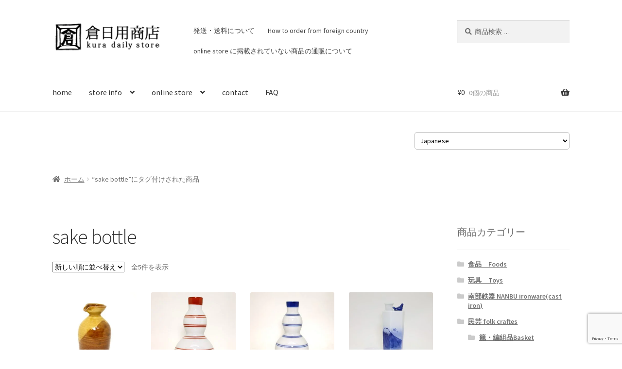

--- FILE ---
content_type: text/html; charset=UTF-8
request_url: https://kuradailystore.com/product-tag/sake-bottle/
body_size: 16627
content:
<!doctype html>
<html lang="ja">
<head>
<meta charset="UTF-8">
<meta name="viewport" content="width=device-width, initial-scale=1">
<link rel="profile" href="http://gmpg.org/xfn/11">
<link rel="pingback" href="https://kuradailystore.com/xmlrpc.php">

<title>sake bottle &#8211; 倉日用商店</title>
<meta name='robots' content='max-image-preview:large' />
	<style>img:is([sizes="auto" i], [sizes^="auto," i]) { contain-intrinsic-size: 3000px 1500px }</style>
	<link rel='dns-prefetch' href='//fonts.googleapis.com' />
<link rel="alternate" type="application/rss+xml" title="倉日用商店 &raquo; フィード" href="https://kuradailystore.com/feed/" />
<link rel="alternate" type="application/rss+xml" title="倉日用商店 &raquo; コメントフィード" href="https://kuradailystore.com/comments/feed/" />
<link rel="alternate" type="application/rss+xml" title="倉日用商店 &raquo; sake bottle タグ のフィード" href="https://kuradailystore.com/product-tag/sake-bottle/feed/" />
<link rel='stylesheet' id='sbi_styles-css' href='https://kuradailystore.com/wp-content/plugins/instagram-feed/css/sbi-styles.min.css?ver=6.8.0' media='all' />
<link rel='stylesheet' id='wp-block-library-css' href='https://kuradailystore.com/wp-includes/css/dist/block-library/style.min.css?ver=6.7.4' media='all' />
<style id='wp-block-library-theme-inline-css'>
.wp-block-audio :where(figcaption){color:#555;font-size:13px;text-align:center}.is-dark-theme .wp-block-audio :where(figcaption){color:#ffffffa6}.wp-block-audio{margin:0 0 1em}.wp-block-code{border:1px solid #ccc;border-radius:4px;font-family:Menlo,Consolas,monaco,monospace;padding:.8em 1em}.wp-block-embed :where(figcaption){color:#555;font-size:13px;text-align:center}.is-dark-theme .wp-block-embed :where(figcaption){color:#ffffffa6}.wp-block-embed{margin:0 0 1em}.blocks-gallery-caption{color:#555;font-size:13px;text-align:center}.is-dark-theme .blocks-gallery-caption{color:#ffffffa6}:root :where(.wp-block-image figcaption){color:#555;font-size:13px;text-align:center}.is-dark-theme :root :where(.wp-block-image figcaption){color:#ffffffa6}.wp-block-image{margin:0 0 1em}.wp-block-pullquote{border-bottom:4px solid;border-top:4px solid;color:currentColor;margin-bottom:1.75em}.wp-block-pullquote cite,.wp-block-pullquote footer,.wp-block-pullquote__citation{color:currentColor;font-size:.8125em;font-style:normal;text-transform:uppercase}.wp-block-quote{border-left:.25em solid;margin:0 0 1.75em;padding-left:1em}.wp-block-quote cite,.wp-block-quote footer{color:currentColor;font-size:.8125em;font-style:normal;position:relative}.wp-block-quote:where(.has-text-align-right){border-left:none;border-right:.25em solid;padding-left:0;padding-right:1em}.wp-block-quote:where(.has-text-align-center){border:none;padding-left:0}.wp-block-quote.is-large,.wp-block-quote.is-style-large,.wp-block-quote:where(.is-style-plain){border:none}.wp-block-search .wp-block-search__label{font-weight:700}.wp-block-search__button{border:1px solid #ccc;padding:.375em .625em}:where(.wp-block-group.has-background){padding:1.25em 2.375em}.wp-block-separator.has-css-opacity{opacity:.4}.wp-block-separator{border:none;border-bottom:2px solid;margin-left:auto;margin-right:auto}.wp-block-separator.has-alpha-channel-opacity{opacity:1}.wp-block-separator:not(.is-style-wide):not(.is-style-dots){width:100px}.wp-block-separator.has-background:not(.is-style-dots){border-bottom:none;height:1px}.wp-block-separator.has-background:not(.is-style-wide):not(.is-style-dots){height:2px}.wp-block-table{margin:0 0 1em}.wp-block-table td,.wp-block-table th{word-break:normal}.wp-block-table :where(figcaption){color:#555;font-size:13px;text-align:center}.is-dark-theme .wp-block-table :where(figcaption){color:#ffffffa6}.wp-block-video :where(figcaption){color:#555;font-size:13px;text-align:center}.is-dark-theme .wp-block-video :where(figcaption){color:#ffffffa6}.wp-block-video{margin:0 0 1em}:root :where(.wp-block-template-part.has-background){margin-bottom:0;margin-top:0;padding:1.25em 2.375em}
</style>
<link rel='stylesheet' id='storefront-gutenberg-blocks-css' href='https://kuradailystore.com/wp-content/themes/storefront/assets/css/base/gutenberg-blocks.css?ver=4.6.1' media='all' />
<style id='storefront-gutenberg-blocks-inline-css'>

				.wp-block-button__link:not(.has-text-color) {
					color: #333333;
				}

				.wp-block-button__link:not(.has-text-color):hover,
				.wp-block-button__link:not(.has-text-color):focus,
				.wp-block-button__link:not(.has-text-color):active {
					color: #333333;
				}

				.wp-block-button__link:not(.has-background) {
					background-color: #eeeeee;
				}

				.wp-block-button__link:not(.has-background):hover,
				.wp-block-button__link:not(.has-background):focus,
				.wp-block-button__link:not(.has-background):active {
					border-color: #d5d5d5;
					background-color: #d5d5d5;
				}

				.wc-block-grid__products .wc-block-grid__product .wp-block-button__link {
					background-color: #eeeeee;
					border-color: #eeeeee;
					color: #333333;
				}

				.wp-block-quote footer,
				.wp-block-quote cite,
				.wp-block-quote__citation {
					color: #6d6d6d;
				}

				.wp-block-pullquote cite,
				.wp-block-pullquote footer,
				.wp-block-pullquote__citation {
					color: #6d6d6d;
				}

				.wp-block-image figcaption {
					color: #6d6d6d;
				}

				.wp-block-separator.is-style-dots::before {
					color: #333333;
				}

				.wp-block-file a.wp-block-file__button {
					color: #333333;
					background-color: #eeeeee;
					border-color: #eeeeee;
				}

				.wp-block-file a.wp-block-file__button:hover,
				.wp-block-file a.wp-block-file__button:focus,
				.wp-block-file a.wp-block-file__button:active {
					color: #333333;
					background-color: #d5d5d5;
				}

				.wp-block-code,
				.wp-block-preformatted pre {
					color: #6d6d6d;
				}

				.wp-block-table:not( .has-background ):not( .is-style-stripes ) tbody tr:nth-child(2n) td {
					background-color: #fdfdfd;
				}

				.wp-block-cover .wp-block-cover__inner-container h1:not(.has-text-color),
				.wp-block-cover .wp-block-cover__inner-container h2:not(.has-text-color),
				.wp-block-cover .wp-block-cover__inner-container h3:not(.has-text-color),
				.wp-block-cover .wp-block-cover__inner-container h4:not(.has-text-color),
				.wp-block-cover .wp-block-cover__inner-container h5:not(.has-text-color),
				.wp-block-cover .wp-block-cover__inner-container h6:not(.has-text-color) {
					color: #000000;
				}

				.wc-block-components-price-slider__range-input-progress,
				.rtl .wc-block-components-price-slider__range-input-progress {
					--range-color: #7f54b3;
				}

				/* Target only IE11 */
				@media all and (-ms-high-contrast: none), (-ms-high-contrast: active) {
					.wc-block-components-price-slider__range-input-progress {
						background: #7f54b3;
					}
				}

				.wc-block-components-button:not(.is-link) {
					background-color: #333333;
					color: #ffffff;
				}

				.wc-block-components-button:not(.is-link):hover,
				.wc-block-components-button:not(.is-link):focus,
				.wc-block-components-button:not(.is-link):active {
					background-color: #1a1a1a;
					color: #ffffff;
				}

				.wc-block-components-button:not(.is-link):disabled {
					background-color: #333333;
					color: #ffffff;
				}

				.wc-block-cart__submit-container {
					background-color: #ffffff;
				}

				.wc-block-cart__submit-container::before {
					color: rgba(220,220,220,0.5);
				}

				.wc-block-components-order-summary-item__quantity {
					background-color: #ffffff;
					border-color: #6d6d6d;
					box-shadow: 0 0 0 2px #ffffff;
					color: #6d6d6d;
				}
			
</style>
<style id='classic-theme-styles-inline-css'>
/*! This file is auto-generated */
.wp-block-button__link{color:#fff;background-color:#32373c;border-radius:9999px;box-shadow:none;text-decoration:none;padding:calc(.667em + 2px) calc(1.333em + 2px);font-size:1.125em}.wp-block-file__button{background:#32373c;color:#fff;text-decoration:none}
</style>
<style id='global-styles-inline-css'>
:root{--wp--preset--aspect-ratio--square: 1;--wp--preset--aspect-ratio--4-3: 4/3;--wp--preset--aspect-ratio--3-4: 3/4;--wp--preset--aspect-ratio--3-2: 3/2;--wp--preset--aspect-ratio--2-3: 2/3;--wp--preset--aspect-ratio--16-9: 16/9;--wp--preset--aspect-ratio--9-16: 9/16;--wp--preset--color--black: #000000;--wp--preset--color--cyan-bluish-gray: #abb8c3;--wp--preset--color--white: #ffffff;--wp--preset--color--pale-pink: #f78da7;--wp--preset--color--vivid-red: #cf2e2e;--wp--preset--color--luminous-vivid-orange: #ff6900;--wp--preset--color--luminous-vivid-amber: #fcb900;--wp--preset--color--light-green-cyan: #7bdcb5;--wp--preset--color--vivid-green-cyan: #00d084;--wp--preset--color--pale-cyan-blue: #8ed1fc;--wp--preset--color--vivid-cyan-blue: #0693e3;--wp--preset--color--vivid-purple: #9b51e0;--wp--preset--gradient--vivid-cyan-blue-to-vivid-purple: linear-gradient(135deg,rgba(6,147,227,1) 0%,rgb(155,81,224) 100%);--wp--preset--gradient--light-green-cyan-to-vivid-green-cyan: linear-gradient(135deg,rgb(122,220,180) 0%,rgb(0,208,130) 100%);--wp--preset--gradient--luminous-vivid-amber-to-luminous-vivid-orange: linear-gradient(135deg,rgba(252,185,0,1) 0%,rgba(255,105,0,1) 100%);--wp--preset--gradient--luminous-vivid-orange-to-vivid-red: linear-gradient(135deg,rgba(255,105,0,1) 0%,rgb(207,46,46) 100%);--wp--preset--gradient--very-light-gray-to-cyan-bluish-gray: linear-gradient(135deg,rgb(238,238,238) 0%,rgb(169,184,195) 100%);--wp--preset--gradient--cool-to-warm-spectrum: linear-gradient(135deg,rgb(74,234,220) 0%,rgb(151,120,209) 20%,rgb(207,42,186) 40%,rgb(238,44,130) 60%,rgb(251,105,98) 80%,rgb(254,248,76) 100%);--wp--preset--gradient--blush-light-purple: linear-gradient(135deg,rgb(255,206,236) 0%,rgb(152,150,240) 100%);--wp--preset--gradient--blush-bordeaux: linear-gradient(135deg,rgb(254,205,165) 0%,rgb(254,45,45) 50%,rgb(107,0,62) 100%);--wp--preset--gradient--luminous-dusk: linear-gradient(135deg,rgb(255,203,112) 0%,rgb(199,81,192) 50%,rgb(65,88,208) 100%);--wp--preset--gradient--pale-ocean: linear-gradient(135deg,rgb(255,245,203) 0%,rgb(182,227,212) 50%,rgb(51,167,181) 100%);--wp--preset--gradient--electric-grass: linear-gradient(135deg,rgb(202,248,128) 0%,rgb(113,206,126) 100%);--wp--preset--gradient--midnight: linear-gradient(135deg,rgb(2,3,129) 0%,rgb(40,116,252) 100%);--wp--preset--font-size--small: 14px;--wp--preset--font-size--medium: 23px;--wp--preset--font-size--large: 26px;--wp--preset--font-size--x-large: 42px;--wp--preset--font-size--normal: 16px;--wp--preset--font-size--huge: 37px;--wp--preset--spacing--20: 0.44rem;--wp--preset--spacing--30: 0.67rem;--wp--preset--spacing--40: 1rem;--wp--preset--spacing--50: 1.5rem;--wp--preset--spacing--60: 2.25rem;--wp--preset--spacing--70: 3.38rem;--wp--preset--spacing--80: 5.06rem;--wp--preset--shadow--natural: 6px 6px 9px rgba(0, 0, 0, 0.2);--wp--preset--shadow--deep: 12px 12px 50px rgba(0, 0, 0, 0.4);--wp--preset--shadow--sharp: 6px 6px 0px rgba(0, 0, 0, 0.2);--wp--preset--shadow--outlined: 6px 6px 0px -3px rgba(255, 255, 255, 1), 6px 6px rgba(0, 0, 0, 1);--wp--preset--shadow--crisp: 6px 6px 0px rgba(0, 0, 0, 1);}:root :where(.is-layout-flow) > :first-child{margin-block-start: 0;}:root :where(.is-layout-flow) > :last-child{margin-block-end: 0;}:root :where(.is-layout-flow) > *{margin-block-start: 24px;margin-block-end: 0;}:root :where(.is-layout-constrained) > :first-child{margin-block-start: 0;}:root :where(.is-layout-constrained) > :last-child{margin-block-end: 0;}:root :where(.is-layout-constrained) > *{margin-block-start: 24px;margin-block-end: 0;}:root :where(.is-layout-flex){gap: 24px;}:root :where(.is-layout-grid){gap: 24px;}body .is-layout-flex{display: flex;}.is-layout-flex{flex-wrap: wrap;align-items: center;}.is-layout-flex > :is(*, div){margin: 0;}body .is-layout-grid{display: grid;}.is-layout-grid > :is(*, div){margin: 0;}.has-black-color{color: var(--wp--preset--color--black) !important;}.has-cyan-bluish-gray-color{color: var(--wp--preset--color--cyan-bluish-gray) !important;}.has-white-color{color: var(--wp--preset--color--white) !important;}.has-pale-pink-color{color: var(--wp--preset--color--pale-pink) !important;}.has-vivid-red-color{color: var(--wp--preset--color--vivid-red) !important;}.has-luminous-vivid-orange-color{color: var(--wp--preset--color--luminous-vivid-orange) !important;}.has-luminous-vivid-amber-color{color: var(--wp--preset--color--luminous-vivid-amber) !important;}.has-light-green-cyan-color{color: var(--wp--preset--color--light-green-cyan) !important;}.has-vivid-green-cyan-color{color: var(--wp--preset--color--vivid-green-cyan) !important;}.has-pale-cyan-blue-color{color: var(--wp--preset--color--pale-cyan-blue) !important;}.has-vivid-cyan-blue-color{color: var(--wp--preset--color--vivid-cyan-blue) !important;}.has-vivid-purple-color{color: var(--wp--preset--color--vivid-purple) !important;}.has-black-background-color{background-color: var(--wp--preset--color--black) !important;}.has-cyan-bluish-gray-background-color{background-color: var(--wp--preset--color--cyan-bluish-gray) !important;}.has-white-background-color{background-color: var(--wp--preset--color--white) !important;}.has-pale-pink-background-color{background-color: var(--wp--preset--color--pale-pink) !important;}.has-vivid-red-background-color{background-color: var(--wp--preset--color--vivid-red) !important;}.has-luminous-vivid-orange-background-color{background-color: var(--wp--preset--color--luminous-vivid-orange) !important;}.has-luminous-vivid-amber-background-color{background-color: var(--wp--preset--color--luminous-vivid-amber) !important;}.has-light-green-cyan-background-color{background-color: var(--wp--preset--color--light-green-cyan) !important;}.has-vivid-green-cyan-background-color{background-color: var(--wp--preset--color--vivid-green-cyan) !important;}.has-pale-cyan-blue-background-color{background-color: var(--wp--preset--color--pale-cyan-blue) !important;}.has-vivid-cyan-blue-background-color{background-color: var(--wp--preset--color--vivid-cyan-blue) !important;}.has-vivid-purple-background-color{background-color: var(--wp--preset--color--vivid-purple) !important;}.has-black-border-color{border-color: var(--wp--preset--color--black) !important;}.has-cyan-bluish-gray-border-color{border-color: var(--wp--preset--color--cyan-bluish-gray) !important;}.has-white-border-color{border-color: var(--wp--preset--color--white) !important;}.has-pale-pink-border-color{border-color: var(--wp--preset--color--pale-pink) !important;}.has-vivid-red-border-color{border-color: var(--wp--preset--color--vivid-red) !important;}.has-luminous-vivid-orange-border-color{border-color: var(--wp--preset--color--luminous-vivid-orange) !important;}.has-luminous-vivid-amber-border-color{border-color: var(--wp--preset--color--luminous-vivid-amber) !important;}.has-light-green-cyan-border-color{border-color: var(--wp--preset--color--light-green-cyan) !important;}.has-vivid-green-cyan-border-color{border-color: var(--wp--preset--color--vivid-green-cyan) !important;}.has-pale-cyan-blue-border-color{border-color: var(--wp--preset--color--pale-cyan-blue) !important;}.has-vivid-cyan-blue-border-color{border-color: var(--wp--preset--color--vivid-cyan-blue) !important;}.has-vivid-purple-border-color{border-color: var(--wp--preset--color--vivid-purple) !important;}.has-vivid-cyan-blue-to-vivid-purple-gradient-background{background: var(--wp--preset--gradient--vivid-cyan-blue-to-vivid-purple) !important;}.has-light-green-cyan-to-vivid-green-cyan-gradient-background{background: var(--wp--preset--gradient--light-green-cyan-to-vivid-green-cyan) !important;}.has-luminous-vivid-amber-to-luminous-vivid-orange-gradient-background{background: var(--wp--preset--gradient--luminous-vivid-amber-to-luminous-vivid-orange) !important;}.has-luminous-vivid-orange-to-vivid-red-gradient-background{background: var(--wp--preset--gradient--luminous-vivid-orange-to-vivid-red) !important;}.has-very-light-gray-to-cyan-bluish-gray-gradient-background{background: var(--wp--preset--gradient--very-light-gray-to-cyan-bluish-gray) !important;}.has-cool-to-warm-spectrum-gradient-background{background: var(--wp--preset--gradient--cool-to-warm-spectrum) !important;}.has-blush-light-purple-gradient-background{background: var(--wp--preset--gradient--blush-light-purple) !important;}.has-blush-bordeaux-gradient-background{background: var(--wp--preset--gradient--blush-bordeaux) !important;}.has-luminous-dusk-gradient-background{background: var(--wp--preset--gradient--luminous-dusk) !important;}.has-pale-ocean-gradient-background{background: var(--wp--preset--gradient--pale-ocean) !important;}.has-electric-grass-gradient-background{background: var(--wp--preset--gradient--electric-grass) !important;}.has-midnight-gradient-background{background: var(--wp--preset--gradient--midnight) !important;}.has-small-font-size{font-size: var(--wp--preset--font-size--small) !important;}.has-medium-font-size{font-size: var(--wp--preset--font-size--medium) !important;}.has-large-font-size{font-size: var(--wp--preset--font-size--large) !important;}.has-x-large-font-size{font-size: var(--wp--preset--font-size--x-large) !important;}
:root :where(.wp-block-pullquote){font-size: 1.5em;line-height: 1.6;}
</style>
<link rel='stylesheet' id='contact-form-7-css' href='https://kuradailystore.com/wp-content/plugins/contact-form-7/includes/css/styles.css?ver=6.0.5' media='all' />
<link rel='stylesheet' id='contact-form-7-confirm-css' href='https://kuradailystore.com/wp-content/plugins/contact-form-7-add-confirm/includes/css/styles.css?ver=5.1' media='all' />
<style id='woocommerce-inline-inline-css'>
.woocommerce form .form-row .required { visibility: visible; }
</style>
<link rel='stylesheet' id='ppress-frontend-css' href='https://kuradailystore.com/wp-content/plugins/wp-user-avatar/assets/css/frontend.min.css?ver=4.15.22' media='all' />
<link rel='stylesheet' id='ppress-flatpickr-css' href='https://kuradailystore.com/wp-content/plugins/wp-user-avatar/assets/flatpickr/flatpickr.min.css?ver=4.15.22' media='all' />
<link rel='stylesheet' id='ppress-select2-css' href='https://kuradailystore.com/wp-content/plugins/wp-user-avatar/assets/select2/select2.min.css?ver=6.7.4' media='all' />
<link rel='stylesheet' id='wc-shortcodes-style-css' href='https://kuradailystore.com/wp-content/plugins/wc-shortcodes/public/assets/css/style.css?ver=3.46' media='all' />
<link rel='stylesheet' id='brands-styles-css' href='https://kuradailystore.com/wp-content/plugins/woocommerce/assets/css/brands.css?ver=9.8.6' media='all' />
<link rel='stylesheet' id='parent-style-css' href='https://kuradailystore.com/wp-content/themes/storefront/style.css?ver=6.7.4' media='all' />
<link rel='stylesheet' id='child-style-css' href='https://kuradailystore.com/wp-content/themes/storefrontchild/style.css?ver=6.7.4' media='all' />
<link rel='stylesheet' id='storefront-style-css' href='https://kuradailystore.com/wp-content/themes/storefront/style.css?ver=4.6.1' media='all' />
<style id='storefront-style-inline-css'>

			.main-navigation ul li a,
			.site-title a,
			ul.menu li a,
			.site-branding h1 a,
			button.menu-toggle,
			button.menu-toggle:hover,
			.handheld-navigation .dropdown-toggle {
				color: #333333;
			}

			button.menu-toggle,
			button.menu-toggle:hover {
				border-color: #333333;
			}

			.main-navigation ul li a:hover,
			.main-navigation ul li:hover > a,
			.site-title a:hover,
			.site-header ul.menu li.current-menu-item > a {
				color: #747474;
			}

			table:not( .has-background ) th {
				background-color: #f8f8f8;
			}

			table:not( .has-background ) tbody td {
				background-color: #fdfdfd;
			}

			table:not( .has-background ) tbody tr:nth-child(2n) td,
			fieldset,
			fieldset legend {
				background-color: #fbfbfb;
			}

			.site-header,
			.secondary-navigation ul ul,
			.main-navigation ul.menu > li.menu-item-has-children:after,
			.secondary-navigation ul.menu ul,
			.storefront-handheld-footer-bar,
			.storefront-handheld-footer-bar ul li > a,
			.storefront-handheld-footer-bar ul li.search .site-search,
			button.menu-toggle,
			button.menu-toggle:hover {
				background-color: #ffffff;
			}

			p.site-description,
			.site-header,
			.storefront-handheld-footer-bar {
				color: #404040;
			}

			button.menu-toggle:after,
			button.menu-toggle:before,
			button.menu-toggle span:before {
				background-color: #333333;
			}

			h1, h2, h3, h4, h5, h6, .wc-block-grid__product-title {
				color: #333333;
			}

			.widget h1 {
				border-bottom-color: #333333;
			}

			body,
			.secondary-navigation a {
				color: #6d6d6d;
			}

			.widget-area .widget a,
			.hentry .entry-header .posted-on a,
			.hentry .entry-header .post-author a,
			.hentry .entry-header .post-comments a,
			.hentry .entry-header .byline a {
				color: #727272;
			}

			a {
				color: #7f54b3;
			}

			a:focus,
			button:focus,
			.button.alt:focus,
			input:focus,
			textarea:focus,
			input[type="button"]:focus,
			input[type="reset"]:focus,
			input[type="submit"]:focus,
			input[type="email"]:focus,
			input[type="tel"]:focus,
			input[type="url"]:focus,
			input[type="password"]:focus,
			input[type="search"]:focus {
				outline-color: #7f54b3;
			}

			button, input[type="button"], input[type="reset"], input[type="submit"], .button, .widget a.button {
				background-color: #eeeeee;
				border-color: #eeeeee;
				color: #333333;
			}

			button:hover, input[type="button"]:hover, input[type="reset"]:hover, input[type="submit"]:hover, .button:hover, .widget a.button:hover {
				background-color: #d5d5d5;
				border-color: #d5d5d5;
				color: #333333;
			}

			button.alt, input[type="button"].alt, input[type="reset"].alt, input[type="submit"].alt, .button.alt, .widget-area .widget a.button.alt {
				background-color: #333333;
				border-color: #333333;
				color: #ffffff;
			}

			button.alt:hover, input[type="button"].alt:hover, input[type="reset"].alt:hover, input[type="submit"].alt:hover, .button.alt:hover, .widget-area .widget a.button.alt:hover {
				background-color: #1a1a1a;
				border-color: #1a1a1a;
				color: #ffffff;
			}

			.pagination .page-numbers li .page-numbers.current {
				background-color: #e6e6e6;
				color: #636363;
			}

			#comments .comment-list .comment-content .comment-text {
				background-color: #f8f8f8;
			}

			.site-footer {
				background-color: #f0f0f0;
				color: #6d6d6d;
			}

			.site-footer a:not(.button):not(.components-button) {
				color: #333333;
			}

			.site-footer .storefront-handheld-footer-bar a:not(.button):not(.components-button) {
				color: #333333;
			}

			.site-footer h1, .site-footer h2, .site-footer h3, .site-footer h4, .site-footer h5, .site-footer h6, .site-footer .widget .widget-title, .site-footer .widget .widgettitle {
				color: #333333;
			}

			.page-template-template-homepage.has-post-thumbnail .type-page.has-post-thumbnail .entry-title {
				color: #000000;
			}

			.page-template-template-homepage.has-post-thumbnail .type-page.has-post-thumbnail .entry-content {
				color: #000000;
			}

			@media screen and ( min-width: 768px ) {
				.secondary-navigation ul.menu a:hover {
					color: #595959;
				}

				.secondary-navigation ul.menu a {
					color: #404040;
				}

				.main-navigation ul.menu ul.sub-menu,
				.main-navigation ul.nav-menu ul.children {
					background-color: #f0f0f0;
				}

				.site-header {
					border-bottom-color: #f0f0f0;
				}
			}
</style>
<link rel='stylesheet' id='storefront-icons-css' href='https://kuradailystore.com/wp-content/themes/storefront/assets/css/base/icons.css?ver=4.6.1' media='all' />
<link rel='stylesheet' id='storefront-fonts-css' href='https://fonts.googleapis.com/css?family=Source+Sans+Pro%3A400%2C300%2C300italic%2C400italic%2C600%2C700%2C900&#038;subset=latin%2Clatin-ext&#038;ver=4.6.1' media='all' />
<link rel='stylesheet' id='storefront-woocommerce-style-css' href='https://kuradailystore.com/wp-content/themes/storefront/assets/css/woocommerce/woocommerce.css?ver=4.6.1' media='all' />
<style id='storefront-woocommerce-style-inline-css'>
@font-face {
				font-family: star;
				src: url(https://kuradailystore.com/wp-content/plugins/woocommerce/assets/fonts/star.eot);
				src:
					url(https://kuradailystore.com/wp-content/plugins/woocommerce/assets/fonts/star.eot?#iefix) format("embedded-opentype"),
					url(https://kuradailystore.com/wp-content/plugins/woocommerce/assets/fonts/star.woff) format("woff"),
					url(https://kuradailystore.com/wp-content/plugins/woocommerce/assets/fonts/star.ttf) format("truetype"),
					url(https://kuradailystore.com/wp-content/plugins/woocommerce/assets/fonts/star.svg#star) format("svg");
				font-weight: 400;
				font-style: normal;
			}
			@font-face {
				font-family: WooCommerce;
				src: url(https://kuradailystore.com/wp-content/plugins/woocommerce/assets/fonts/WooCommerce.eot);
				src:
					url(https://kuradailystore.com/wp-content/plugins/woocommerce/assets/fonts/WooCommerce.eot?#iefix) format("embedded-opentype"),
					url(https://kuradailystore.com/wp-content/plugins/woocommerce/assets/fonts/WooCommerce.woff) format("woff"),
					url(https://kuradailystore.com/wp-content/plugins/woocommerce/assets/fonts/WooCommerce.ttf) format("truetype"),
					url(https://kuradailystore.com/wp-content/plugins/woocommerce/assets/fonts/WooCommerce.svg#WooCommerce) format("svg");
				font-weight: 400;
				font-style: normal;
			}

			a.cart-contents,
			.site-header-cart .widget_shopping_cart a {
				color: #333333;
			}

			a.cart-contents:hover,
			.site-header-cart .widget_shopping_cart a:hover,
			.site-header-cart:hover > li > a {
				color: #747474;
			}

			table.cart td.product-remove,
			table.cart td.actions {
				border-top-color: #ffffff;
			}

			.storefront-handheld-footer-bar ul li.cart .count {
				background-color: #333333;
				color: #ffffff;
				border-color: #ffffff;
			}

			.woocommerce-tabs ul.tabs li.active a,
			ul.products li.product .price,
			.onsale,
			.wc-block-grid__product-onsale,
			.widget_search form:before,
			.widget_product_search form:before {
				color: #6d6d6d;
			}

			.woocommerce-breadcrumb a,
			a.woocommerce-review-link,
			.product_meta a {
				color: #727272;
			}

			.wc-block-grid__product-onsale,
			.onsale {
				border-color: #6d6d6d;
			}

			.star-rating span:before,
			.quantity .plus, .quantity .minus,
			p.stars a:hover:after,
			p.stars a:after,
			.star-rating span:before,
			#payment .payment_methods li input[type=radio]:first-child:checked+label:before {
				color: #7f54b3;
			}

			.widget_price_filter .ui-slider .ui-slider-range,
			.widget_price_filter .ui-slider .ui-slider-handle {
				background-color: #7f54b3;
			}

			.order_details {
				background-color: #f8f8f8;
			}

			.order_details > li {
				border-bottom: 1px dotted #e3e3e3;
			}

			.order_details:before,
			.order_details:after {
				background: -webkit-linear-gradient(transparent 0,transparent 0),-webkit-linear-gradient(135deg,#f8f8f8 33.33%,transparent 33.33%),-webkit-linear-gradient(45deg,#f8f8f8 33.33%,transparent 33.33%)
			}

			#order_review {
				background-color: #ffffff;
			}

			#payment .payment_methods > li .payment_box,
			#payment .place-order {
				background-color: #fafafa;
			}

			#payment .payment_methods > li:not(.woocommerce-notice) {
				background-color: #f5f5f5;
			}

			#payment .payment_methods > li:not(.woocommerce-notice):hover {
				background-color: #f0f0f0;
			}

			.woocommerce-pagination .page-numbers li .page-numbers.current {
				background-color: #e6e6e6;
				color: #636363;
			}

			.wc-block-grid__product-onsale,
			.onsale,
			.woocommerce-pagination .page-numbers li .page-numbers:not(.current) {
				color: #6d6d6d;
			}

			p.stars a:before,
			p.stars a:hover~a:before,
			p.stars.selected a.active~a:before {
				color: #6d6d6d;
			}

			p.stars.selected a.active:before,
			p.stars:hover a:before,
			p.stars.selected a:not(.active):before,
			p.stars.selected a.active:before {
				color: #7f54b3;
			}

			.single-product div.product .woocommerce-product-gallery .woocommerce-product-gallery__trigger {
				background-color: #eeeeee;
				color: #333333;
			}

			.single-product div.product .woocommerce-product-gallery .woocommerce-product-gallery__trigger:hover {
				background-color: #d5d5d5;
				border-color: #d5d5d5;
				color: #333333;
			}

			.button.added_to_cart:focus,
			.button.wc-forward:focus {
				outline-color: #7f54b3;
			}

			.added_to_cart,
			.site-header-cart .widget_shopping_cart a.button,
			.wc-block-grid__products .wc-block-grid__product .wp-block-button__link {
				background-color: #eeeeee;
				border-color: #eeeeee;
				color: #333333;
			}

			.added_to_cart:hover,
			.site-header-cart .widget_shopping_cart a.button:hover,
			.wc-block-grid__products .wc-block-grid__product .wp-block-button__link:hover {
				background-color: #d5d5d5;
				border-color: #d5d5d5;
				color: #333333;
			}

			.added_to_cart.alt, .added_to_cart, .widget a.button.checkout {
				background-color: #333333;
				border-color: #333333;
				color: #ffffff;
			}

			.added_to_cart.alt:hover, .added_to_cart:hover, .widget a.button.checkout:hover {
				background-color: #1a1a1a;
				border-color: #1a1a1a;
				color: #ffffff;
			}

			.button.loading {
				color: #eeeeee;
			}

			.button.loading:hover {
				background-color: #eeeeee;
			}

			.button.loading:after {
				color: #333333;
			}

			@media screen and ( min-width: 768px ) {
				.site-header-cart .widget_shopping_cart,
				.site-header .product_list_widget li .quantity {
					color: #404040;
				}

				.site-header-cart .widget_shopping_cart .buttons,
				.site-header-cart .widget_shopping_cart .total {
					background-color: #f5f5f5;
				}

				.site-header-cart .widget_shopping_cart {
					background-color: #f0f0f0;
				}
			}
				.storefront-product-pagination a {
					color: #6d6d6d;
					background-color: #ffffff;
				}
				.storefront-sticky-add-to-cart {
					color: #6d6d6d;
					background-color: #ffffff;
				}

				.storefront-sticky-add-to-cart a:not(.button) {
					color: #333333;
				}
</style>
<link rel='stylesheet' id='storefront-child-style-css' href='https://kuradailystore.com/wp-content/themes/storefrontchild/style.css?ver=2.2.5' media='all' />
<link rel='stylesheet' id='storefront-woocommerce-brands-style-css' href='https://kuradailystore.com/wp-content/themes/storefront/assets/css/woocommerce/extensions/brands.css?ver=4.6.1' media='all' />
<link rel='stylesheet' id='wordpresscanvas-font-awesome-css' href='https://kuradailystore.com/wp-content/plugins/wc-shortcodes/public/assets/css/font-awesome.min.css?ver=4.7.0' media='all' />
<script src="https://kuradailystore.com/wp-includes/js/jquery/jquery.min.js?ver=3.7.1" id="jquery-core-js"></script>
<script src="https://kuradailystore.com/wp-includes/js/jquery/jquery-migrate.min.js?ver=3.4.1" id="jquery-migrate-js"></script>
<script src="https://kuradailystore.com/wp-content/plugins/woocommerce/assets/js/jquery-blockui/jquery.blockUI.min.js?ver=2.7.0-wc.9.8.6" id="jquery-blockui-js" defer data-wp-strategy="defer"></script>
<script id="wc-add-to-cart-js-extra">
var wc_add_to_cart_params = {"ajax_url":"\/wp-admin\/admin-ajax.php","wc_ajax_url":"\/?wc-ajax=%%endpoint%%","i18n_view_cart":"\u304a\u8cb7\u3044\u7269\u30ab\u30b4\u3092\u8868\u793a","cart_url":"https:\/\/kuradailystore.com\/cart\/","is_cart":"","cart_redirect_after_add":"no"};
</script>
<script src="https://kuradailystore.com/wp-content/plugins/woocommerce/assets/js/frontend/add-to-cart.min.js?ver=9.8.6" id="wc-add-to-cart-js" defer data-wp-strategy="defer"></script>
<script src="https://kuradailystore.com/wp-content/plugins/woocommerce/assets/js/js-cookie/js.cookie.min.js?ver=2.1.4-wc.9.8.6" id="js-cookie-js" defer data-wp-strategy="defer"></script>
<script id="woocommerce-js-extra">
var woocommerce_params = {"ajax_url":"\/wp-admin\/admin-ajax.php","wc_ajax_url":"\/?wc-ajax=%%endpoint%%","i18n_password_show":"\u30d1\u30b9\u30ef\u30fc\u30c9\u3092\u8868\u793a","i18n_password_hide":"\u30d1\u30b9\u30ef\u30fc\u30c9\u3092\u96a0\u3059"};
</script>
<script src="https://kuradailystore.com/wp-content/plugins/woocommerce/assets/js/frontend/woocommerce.min.js?ver=9.8.6" id="woocommerce-js" defer data-wp-strategy="defer"></script>
<script src="https://kuradailystore.com/wp-content/plugins/wp-user-avatar/assets/flatpickr/flatpickr.min.js?ver=4.15.22" id="ppress-flatpickr-js"></script>
<script src="https://kuradailystore.com/wp-content/plugins/wp-user-avatar/assets/select2/select2.min.js?ver=4.15.22" id="ppress-select2-js"></script>
<script id="wc-cart-fragments-js-extra">
var wc_cart_fragments_params = {"ajax_url":"\/wp-admin\/admin-ajax.php","wc_ajax_url":"\/?wc-ajax=%%endpoint%%","cart_hash_key":"wc_cart_hash_63b0bc80fdc54b53a5eed1acccb1edeb","fragment_name":"wc_fragments_63b0bc80fdc54b53a5eed1acccb1edeb","request_timeout":"5000"};
</script>
<script src="https://kuradailystore.com/wp-content/plugins/woocommerce/assets/js/frontend/cart-fragments.min.js?ver=9.8.6" id="wc-cart-fragments-js" defer data-wp-strategy="defer"></script>
<link rel="https://api.w.org/" href="https://kuradailystore.com/wp-json/" /><link rel="alternate" title="JSON" type="application/json" href="https://kuradailystore.com/wp-json/wp/v2/product_tag/1224" /><link rel="EditURI" type="application/rsd+xml" title="RSD" href="https://kuradailystore.com/xmlrpc.php?rsd" />
<meta name="generator" content="WordPress 6.7.4" />
<meta name="generator" content="WooCommerce 9.8.6" />
	<noscript><style>.woocommerce-product-gallery{ opacity: 1 !important; }</style></noscript>
	<link rel="icon" href="https://kuradailystore.com/wp-content/uploads/cropped-kura-logo-32x32.jpg" sizes="32x32" />
<link rel="icon" href="https://kuradailystore.com/wp-content/uploads/cropped-kura-logo-192x192.jpg" sizes="192x192" />
<link rel="apple-touch-icon" href="https://kuradailystore.com/wp-content/uploads/cropped-kura-logo-180x180.jpg" />
<meta name="msapplication-TileImage" content="https://kuradailystore.com/wp-content/uploads/cropped-kura-logo-270x270.jpg" />
		<style id="wp-custom-css">
			a{
	outline: none;
}
a:focus, *:focus{
	outline:none;
}

.home.blog .site-header, .home.page:not(.page-template-template-homepage) .site-header, .home.post-type-archive-product .site-header{
	margin-bottom:0px;
}

/*言語バー*/

.header-widget-region .widget{
	text-align:right;
	padding-bottom:0px;
}

#lang_choice_polylang-2 {
	overflow: hidden;
	width: 30%;
	margin: 2em auto;
	padding:0.5em;
}
#lang_choice_polylang-2 select {
	width: 100%;
	padding-right: 1em;
	cursor: pointer;
	text-indent: 0.01px;
	text-overflow: ellipsis;
	border: none;
	outline: none;
	background: transparent;
	background-image: none;
	box-shadow: none;
	-webkit-appearance: none;
	appearance: none;
}
#lang_choice_polylang-2 select::-ms-expand {
    display: none;
}
#lang_choice_polylang-2 {
	position: relative;
	border: 1px solid #bbbbbb;
	border-radius: 5px;
	background: #ffffff;
}
/*
#lang_choice_polylang-2::before {
	position: absolute;
	top: 0.8em;
	right: 0.9em;
	width: 0;
	height: 0;
	padding: 0;
	content: '';
	border-left: 6px solid transparent;
	border-right: 6px solid transparent;
	border-top: 6px solid #666666;
	pointer-events: none;
}
#lang_choice_polylang-2:after {
	position: absolute;
	top: 0;
	right: 2.5em;
	bottom: 0;
	width: 1px;
	content: '';
	border-left: 1px solid #bbbbbb;
}
#lang_choice_polylang-2 select {
	padding: 8px 38px 8px 8px;
	color: #666666;
}
*/
/*storeinfo*/
hr.hr_store{
	border-top: 1px dashed #8c8b8b;
	background-color:#fff;
}
p.store2{
	margin:0px 20px 20px;
}
div.store{
	margin:0px 0px 50px;
}
div.store_drink{
	margin:0px 0px 15px;
}

/*How to order*/
div.order_your_country{
	margin-bottom:20px;
}
ul.order{
	list-style-type: circle;
	margin:10px 30px;
}

/*ギャラリー倉*/
div.gallery_kura{
	margin:15px 0px;
}
.hr_gallery{
	background-color: #fff;
	border-top: 2px dashed #8c8b8b;
}
img.gallery_item{
	text-align:center;
	margin:30px;
}
/*contact-en*/
div.contact{
	margin:0 20px;
}		</style>
		</head>

<body class="archive tax-product_tag term-sake-bottle term-1224 wp-custom-logo wp-embed-responsive theme-storefront woocommerce woocommerce-page woocommerce-no-js metaslider-plugin wc-shortcodes-font-awesome-enabled storefront-secondary-navigation storefront-align-wide right-sidebar woocommerce-active">



<div id="page" class="hfeed site">
	
	<header id="masthead" class="site-header" role="banner" style="">

		<div class="col-full">		<a class="skip-link screen-reader-text" href="#site-navigation">ナビゲーションへスキップ</a>
		<a class="skip-link screen-reader-text" href="#content">コンテンツへスキップ</a>
				<div class="site-branding">
			<a href="https://kuradailystore.com/" class="custom-logo-link" rel="home"><img width="244" height="73" src="https://kuradailystore.com/wp-content/uploads/logo3.png" class="custom-logo" alt="倉日用商店" decoding="async" /></a>		</div>
					<nav class="secondary-navigation" role="navigation" aria-label="サブナビゲーション">
				<div class="menu-%e3%83%98%e3%83%83%e3%83%80%e3%83%bc%e3%82%b5%e3%83%96%e3%83%a1%e3%83%8b%e3%83%a5%e3%83%bc-container"><ul id="menu-%e3%83%98%e3%83%83%e3%83%80%e3%83%bc%e3%82%b5%e3%83%96%e3%83%a1%e3%83%8b%e3%83%a5%e3%83%bc" class="menu"><li id="menu-item-77" class="menu-item menu-item-type-post_type menu-item-object-page menu-item-77"><a href="https://kuradailystore.com/guide/">発送・送料について</a></li>
<li id="menu-item-1824" class="menu-item menu-item-type-post_type menu-item-object-page menu-item-1824"><a href="https://kuradailystore.com/order/">How to order from foreign country</a></li>
<li id="menu-item-1823" class="menu-item menu-item-type-post_type menu-item-object-page menu-item-1823"><a href="https://kuradailystore.com/howto/">online store に掲載されていない商品の通販について</a></li>
</ul></div>			</nav><!-- #site-navigation -->
						<div class="site-search">
				<div class="widget woocommerce widget_product_search"><form role="search" method="get" class="woocommerce-product-search" action="https://kuradailystore.com/">
	<label class="screen-reader-text" for="woocommerce-product-search-field-0">検索対象:</label>
	<input type="search" id="woocommerce-product-search-field-0" class="search-field" placeholder="商品検索 &hellip;" value="" name="s" />
	<button type="submit" value="検索" class="">検索</button>
	<input type="hidden" name="post_type" value="product" />
</form>
</div>			</div>
			</div><div class="storefront-primary-navigation"><div class="col-full">		<nav id="site-navigation" class="main-navigation" role="navigation" aria-label="メインナビゲーション">
		<button id="site-navigation-menu-toggle" class="menu-toggle" aria-controls="site-navigation" aria-expanded="false"><span>メニュー</span></button>
			<div class="primary-navigation"><ul id="menu-%e3%83%98%e3%83%83%e3%83%80%e3%83%bc" class="menu"><li id="menu-item-19" class="menu-item menu-item-type-post_type menu-item-object-page menu-item-home menu-item-19"><a href="https://kuradailystore.com/">home</a></li>
<li id="menu-item-4121" class="menu-item menu-item-type-post_type menu-item-object-page menu-item-has-children menu-item-4121"><a href="https://kuradailystore.com/storeinfo/">store info</a>
<ul class="sub-menu">
	<li id="menu-item-81" class="menu-item menu-item-type-post_type menu-item-object-page menu-item-81"><a href="https://kuradailystore.com/storeinfo/access/">access</a></li>
</ul>
</li>
<li id="menu-item-809" class="menu-item menu-item-type-post_type menu-item-object-page menu-item-has-children menu-item-809"><a href="https://kuradailystore.com/shop/">online store</a>
<ul class="sub-menu">
	<li id="menu-item-5249" class="menu-item menu-item-type-custom menu-item-object-custom menu-item-5249"><a href="https://kuradailystore.com/product-category/%e9%a3%9f%e5%93%81%e3%80%80foods/">食品　Foods</a></li>
	<li id="menu-item-2271" class="menu-item menu-item-type-custom menu-item-object-custom menu-item-2271"><a href="https://kuradailystore.com/product-category/nanbutekki/">南部鉄器　NANBU ironware(cast iron)</a></li>
	<li id="menu-item-2272" class="menu-item menu-item-type-custom menu-item-object-custom menu-item-has-children menu-item-2272"><a href="https://kuradailystore.com/product-category/folk-craftes/">民芸　folk craftes</a>
	<ul class="sub-menu">
		<li id="menu-item-2463" class="menu-item menu-item-type-custom menu-item-object-custom menu-item-2463"><a href="https://kuradailystore.com/product-category/kolkcrafts/basket/">籠・編組品　Basket</a></li>
		<li id="menu-item-2273" class="menu-item menu-item-type-custom menu-item-object-custom menu-item-2273"><a href="https://kuradailystore.com/product-category/kolkcrafts/yumachi/">湯町焼　Yumachi-yaki pottery</a></li>
		<li id="menu-item-2274" class="menu-item menu-item-type-custom menu-item-object-custom menu-item-2274"><a href="https://kuradailystore.com/product-category/kolkcrafts/syussai/">出西焼　Syussai-yaki pottery</a></li>
		<li id="menu-item-2275" class="menu-item menu-item-type-custom menu-item-object-custom menu-item-2275"><a href="https://kuradailystore.com/product-category/kolkcrafts/onta/">小鹿田焼　Onta-yaki pottery</a></li>
		<li id="menu-item-2276" class="menu-item menu-item-type-custom menu-item-object-custom menu-item-2276"><a href="https://kuradailystore.com/product-category/kolkcrafts/tobe/">砥部焼　Tobe-yaki pottery</a></li>
		<li id="menu-item-2295" class="menu-item menu-item-type-custom menu-item-object-custom menu-item-2295"><a href="https://kuradailystore.com/product-category/folk-craftes/other-folk-crafts-craft-shop-gallery-kura/">その他の民芸品　other folk craftes</a></li>
	</ul>
</li>
	<li id="menu-item-2277" class="menu-item menu-item-type-custom menu-item-object-custom menu-item-has-children menu-item-2277"><a href="https://kuradailystore.com/product-category/zakka/">生活雑貨　living ware</a>
	<ul class="sub-menu">
		<li id="menu-item-2278" class="menu-item menu-item-type-custom menu-item-object-custom menu-item-2278"><a href="https://kuradailystore.com/product-category/zakka/kitchen/">キッチン・調理　Kitchen/cooking</a></li>
		<li id="menu-item-2279" class="menu-item menu-item-type-custom menu-item-object-custom menu-item-2279"><a href="https://kuradailystore.com/product-category/zakka/house/">家事の道具　Household goods</a></li>
		<li id="menu-item-2280" class="menu-item menu-item-type-custom menu-item-object-custom menu-item-2280"><a href="https://kuradailystore.com/product-category/zakka/bento/">弁当箱　Lunchbox</a></li>
		<li id="menu-item-2281" class="menu-item menu-item-type-custom menu-item-object-custom menu-item-2281"><a href="https://kuradailystore.com/product-category/zakka/dishes/">食器　Tableware/dishes</a></li>
	</ul>
</li>
	<li id="menu-item-2282" class="menu-item menu-item-type-custom menu-item-object-custom menu-item-2282"><a href="https://kuradailystore.com/product-category/original/">オリジナル　original products</a></li>
	<li id="menu-item-2283" class="menu-item menu-item-type-custom menu-item-object-custom menu-item-has-children menu-item-2283"><a href="https://kuradailystore.com/product-category/clothes/">服飾・衣類　Fashion/clothes</a>
	<ul class="sub-menu">
		<li id="menu-item-2284" class="menu-item menu-item-type-custom menu-item-object-custom menu-item-2284"><a href="https://kuradailystore.com/product-category/clothes/maekake/">前掛け　Japanese apron</a></li>
		<li id="menu-item-2285" class="menu-item menu-item-type-custom menu-item-object-custom menu-item-2285"><a href="https://kuradailystore.com/product-category/clothes/hat/">帽子　Hat,Cap</a></li>
	</ul>
</li>
	<li id="menu-item-2286" class="menu-item menu-item-type-custom menu-item-object-custom menu-item-has-children menu-item-2286"><a href="https://kuradailystore.com/product-category/vintage/">ビンテージ・骨董　Vintage, Antiques</a>
	<ul class="sub-menu">
		<li id="menu-item-3524" class="menu-item menu-item-type-custom menu-item-object-custom menu-item-3524"><a href="https://kuradailystore.com/product-category/repaired-by-gold/">金継　repaired by gold</a></li>
		<li id="menu-item-3783" class="menu-item menu-item-type-custom menu-item-object-custom menu-item-3783"><a href="https://kuradailystore.com/product-category/vintage/old-folk-craftes/">古民芸　old folk craftes</a></li>
		<li id="menu-item-2289" class="menu-item menu-item-type-custom menu-item-object-custom menu-item-2289"><a href="https://kuradailystore.com/product-category/vintage/meiji/">明治頃　~1900’s</a></li>
		<li id="menu-item-2287" class="menu-item menu-item-type-custom menu-item-object-custom menu-item-2287"><a href="https://kuradailystore.com/product-category/vintage/taisyo/">大正、昭和初期　1910~1930’s</a></li>
		<li id="menu-item-2288" class="menu-item menu-item-type-custom menu-item-object-custom menu-item-2288"><a href="https://kuradailystore.com/product-category/vintage/wartime/">戦時　Wartime.1930~1940’s</a></li>
		<li id="menu-item-2291" class="menu-item menu-item-type-custom menu-item-object-custom menu-item-2291"><a href="https://kuradailystore.com/product-category/vintage/syowa/">昭和中期頃　1950~</a></li>
	</ul>
</li>
	<li id="menu-item-5305" class="menu-item menu-item-type-custom menu-item-object-custom menu-item-5305"><a href="https://kuradailystore.com/product-category/%e7%8e%a9%e5%85%b7%e3%80%80toys/">玩具　Toys</a></li>
	<li id="menu-item-2292" class="menu-item menu-item-type-custom menu-item-object-custom menu-item-2292"><a href="https://kuradailystore.com/product-category/book/">本　Books</a></li>
	<li id="menu-item-2293" class="menu-item menu-item-type-custom menu-item-object-custom menu-item-2293"><a href="https://kuradailystore.com/product-category/sakka/">作家　products of artists</a></li>
	<li id="menu-item-6630" class="menu-item menu-item-type-custom menu-item-object-custom menu-item-6630"><a href="https://kuradailystore.com/product-category/other/">その他　others</a></li>
</ul>
</li>
<li id="menu-item-25" class="menu-item menu-item-type-post_type menu-item-object-page menu-item-25"><a href="https://kuradailystore.com/contact/">contact</a></li>
<li id="menu-item-1825" class="menu-item menu-item-type-post_type menu-item-object-page menu-item-1825"><a href="https://kuradailystore.com/question/">FAQ</a></li>
</ul></div><div class="handheld-navigation"><ul id="menu-%e6%90%ba%e5%b8%af%e3%83%a1%e3%83%8b%e3%83%a5%e3%83%bc" class="menu"><li id="menu-item-27" class="menu-item menu-item-type-post_type menu-item-object-page menu-item-home menu-item-27"><a href="https://kuradailystore.com/">home</a></li>
<li id="menu-item-811" class="menu-item menu-item-type-post_type menu-item-object-page menu-item-has-children menu-item-811"><a href="https://kuradailystore.com/shop/">online store</a>
<ul class="sub-menu">
	<li id="menu-item-2246" class="menu-item menu-item-type-custom menu-item-object-custom menu-item-2246"><a href="https://kuradailystore.com/product-category/nanbutekki/">南部鉄器 NANBU ironware(cast iron)</a></li>
	<li id="menu-item-2247" class="menu-item menu-item-type-custom menu-item-object-custom menu-item-has-children menu-item-2247"><a href="https://kuradailystore.com/product-category/kolkcrafts/">民芸 folk craftes</a>
	<ul class="sub-menu">
		<li id="menu-item-2462" class="menu-item menu-item-type-custom menu-item-object-custom menu-item-2462"><a href="https://kuradailystore.com/product-category/kolkcrafts/basket/">籠・編組品 Basket</a></li>
		<li id="menu-item-2248" class="menu-item menu-item-type-custom menu-item-object-custom menu-item-2248"><a href="https://kuradailystore.com/product-category/kolkcrafts/yumachi/">湯町焼　Yumachi-yaki pottery</a></li>
		<li id="menu-item-2249" class="menu-item menu-item-type-custom menu-item-object-custom menu-item-2249"><a href="https://kuradailystore.com/product-category/kolkcrafts/syussai/">出西焼　Syussai-yaki pottery</a></li>
		<li id="menu-item-2250" class="menu-item menu-item-type-custom menu-item-object-custom menu-item-2250"><a href="https://kuradailystore.com/product-category/kolkcrafts/onta/">小鹿田焼　Onta-yaki pottery</a></li>
		<li id="menu-item-2251" class="menu-item menu-item-type-custom menu-item-object-custom menu-item-2251"><a href="https://kuradailystore.com/product-category/kolkcrafts/tobe/">砥部焼　Tobe-yaki pottery</a></li>
		<li id="menu-item-2269" class="menu-item menu-item-type-custom menu-item-object-custom menu-item-2269"><a href="https://kuradailystore.com/product-category/folk-craftes/other-folk-crafts-craft-shop-gallery-kura/">その他の民芸品　other folk craftes</a></li>
	</ul>
</li>
	<li id="menu-item-2252" class="menu-item menu-item-type-custom menu-item-object-custom menu-item-has-children menu-item-2252"><a href="https://kuradailystore.com/product-category/zakka/">生活雑貨 living ware</a>
	<ul class="sub-menu">
		<li id="menu-item-2253" class="menu-item menu-item-type-custom menu-item-object-custom menu-item-2253"><a href="https://kuradailystore.com/product-category/zakka/kitchen/">キッチン・調理　Kitchen/cooking</a></li>
		<li id="menu-item-2254" class="menu-item menu-item-type-custom menu-item-object-custom menu-item-2254"><a href="https://kuradailystore.com/product-category/zakka/house/">家事の道具　Household goods</a></li>
		<li id="menu-item-2255" class="menu-item menu-item-type-custom menu-item-object-custom menu-item-2255"><a href="https://kuradailystore.com/product-category/zakka/bento/">弁当箱　Lunchbox</a></li>
		<li id="menu-item-2256" class="menu-item menu-item-type-custom menu-item-object-custom menu-item-2256"><a href="https://kuradailystore.com/product-category/zakka/dishes/">食器　Tableware/dishes</a></li>
	</ul>
</li>
	<li id="menu-item-2257" class="menu-item menu-item-type-custom menu-item-object-custom menu-item-2257"><a href="https://kuradailystore.com/product-category/original/">オリジナル original products</a></li>
	<li id="menu-item-2258" class="menu-item menu-item-type-custom menu-item-object-custom menu-item-has-children menu-item-2258"><a href="https://kuradailystore.com/product-category/clothes/">服飾、 衣類, Fashion/clothes</a>
	<ul class="sub-menu">
		<li id="menu-item-2259" class="menu-item menu-item-type-custom menu-item-object-custom menu-item-2259"><a href="https://kuradailystore.com/product-category/clothes/maekake/">前掛け　Japanese apron</a></li>
		<li id="menu-item-2260" class="menu-item menu-item-type-custom menu-item-object-custom menu-item-2260"><a href="https://kuradailystore.com/product-category/clothes/hat/">帽子 Hat,Cap</a></li>
	</ul>
</li>
	<li id="menu-item-2261" class="menu-item menu-item-type-custom menu-item-object-custom menu-item-has-children menu-item-2261"><a href="https://kuradailystore.com/product-category/vintage/">ビンテージ・骨董/ Vintage, Antiques</a>
	<ul class="sub-menu">
		<li id="menu-item-3525" class="menu-item menu-item-type-custom menu-item-object-custom menu-item-3525"><a href="https://kuradailystore.com/product-category/repaired-by-gold/">金継　repaired by gold</a></li>
		<li id="menu-item-3784" class="menu-item menu-item-type-custom menu-item-object-custom menu-item-3784"><a href="https://kuradailystore.com/product-category/vintage/old-folk-craftes/">古民芸 old folk craftes</a></li>
		<li id="menu-item-2264" class="menu-item menu-item-type-custom menu-item-object-custom menu-item-2264"><a href="https://kuradailystore.com/product-category/vintage/meiji/">明治頃　~1900’s</a></li>
		<li id="menu-item-2262" class="menu-item menu-item-type-custom menu-item-object-custom menu-item-2262"><a href="https://kuradailystore.com/product-category/vintage/taisyo/">大正、昭和初期　1910~1930’s</a></li>
		<li id="menu-item-2263" class="menu-item menu-item-type-custom menu-item-object-custom menu-item-2263"><a href="https://kuradailystore.com/product-category/vintage/wartime/">戦時　Wartime.1930~1940’s</a></li>
		<li id="menu-item-2265" class="menu-item menu-item-type-custom menu-item-object-custom menu-item-2265"><a href="https://kuradailystore.com/product-category/vintage/syowa/">昭和中期頃　1950~</a></li>
	</ul>
</li>
	<li id="menu-item-2266" class="menu-item menu-item-type-custom menu-item-object-custom menu-item-2266"><a href="https://kuradailystore.com/product-category/book/">本 Books</a></li>
	<li id="menu-item-2267" class="menu-item menu-item-type-custom menu-item-object-custom menu-item-2267"><a href="https://kuradailystore.com/product-category/sakka/">作家 products of artists</a></li>
	<li id="menu-item-6633" class="menu-item menu-item-type-custom menu-item-object-custom menu-item-6633"><a href="https://kuradailystore.com/product-category/other/">その他　others</a></li>
</ul>
</li>
<li id="menu-item-4122" class="menu-item menu-item-type-post_type menu-item-object-page menu-item-has-children menu-item-4122"><a href="https://kuradailystore.com/storeinfo/">store info</a>
<ul class="sub-menu">
	<li id="menu-item-360" class="menu-item menu-item-type-post_type menu-item-object-page menu-item-360"><a href="https://kuradailystore.com/storeinfo/access/">access</a></li>
</ul>
</li>
<li id="menu-item-28" class="menu-item menu-item-type-post_type menu-item-object-page menu-item-28"><a href="https://kuradailystore.com/my-account/">my account</a></li>
<li id="menu-item-29" class="menu-item menu-item-type-post_type menu-item-object-page menu-item-29"><a href="https://kuradailystore.com/cart/">cart</a></li>
<li id="menu-item-359" class="menu-item menu-item-type-post_type menu-item-object-page menu-item-359"><a href="https://kuradailystore.com/guide/">発送・送料について</a></li>
<li id="menu-item-1886" class="menu-item menu-item-type-post_type menu-item-object-page menu-item-1886"><a href="https://kuradailystore.com/howto/">online store に掲載されていない商品の通販について</a></li>
<li id="menu-item-1887" class="menu-item menu-item-type-post_type menu-item-object-page menu-item-1887"><a href="https://kuradailystore.com/order/">How to order from foreign country</a></li>
<li id="menu-item-26" class="menu-item menu-item-type-post_type menu-item-object-page menu-item-26"><a href="https://kuradailystore.com/contact/">contact</a></li>
</ul></div>		</nav><!-- #site-navigation -->
				<ul id="site-header-cart" class="site-header-cart menu">
			<li class="">
							<a class="cart-contents" href="https://kuradailystore.com/cart/" title="お買い物カゴを表示">
								<span class="woocommerce-Price-amount amount"><span class="woocommerce-Price-currencySymbol">&yen;</span>0</span> <span class="count">0個の商品</span>
			</a>
					</li>
			<li>
				<div class="widget woocommerce widget_shopping_cart"><div class="widget_shopping_cart_content"></div></div>			</li>
		</ul>
			</div></div>
	</header><!-- #masthead -->

			<div class="header-widget-region" role="complementary">
			<div class="col-full">
				<div id="polylang-2" class="widget-odd widget-last widget-first widget-1 .widget-la widget widget_polylang"><label class="screen-reader-text" for="lang_choice_polylang-2">言語を選択</label><select name="lang_choice_polylang-2" id="lang_choice_polylang-2" class="pll-switcher-select">
	<option value="https://kuradailystore.com/product-tag/sake-bottle/" lang="ja" selected='selected'>Japanese</option>

</select>
<script>
					document.getElementById( "lang_choice_polylang-2" ).addEventListener( "change", function ( event ) { location.href = event.currentTarget.value; } )
				</script></div>			</div>
		</div>
			<div class="storefront-breadcrumb"><div class="col-full"><nav class="woocommerce-breadcrumb" aria-label="breadcrumbs"><a href="https://kuradailystore.com">ホーム</a><span class="breadcrumb-separator"> / </span>&ldquo;sake bottle&rdquo;にタグ付けされた商品</nav></div></div>
	<div id="content" class="site-content" tabindex="-1">
		<div class="col-full">

		<div class="woocommerce"></div>		<div id="primary" class="content-area">
			<main id="main" class="site-main" role="main">
		<header class="woocommerce-products-header">
			<h1 class="woocommerce-products-header__title page-title">sake bottle</h1>
	
	</header>
<div class="storefront-sorting"><div class="woocommerce-notices-wrapper"></div><form class="woocommerce-ordering" method="get">
		<select
		name="orderby"
		class="orderby"
					aria-label="ストアでの注文"
			>
					<option value="popularity" >人気順</option>
					<option value="date"  selected='selected'>新しい順に並べ替え</option>
					<option value="price" >価格順: 安い	高い</option>
					<option value="price-desc" >価格順: 高い	安い</option>
			</select>
	<input type="hidden" name="paged" value="1" />
	</form>
<p class="woocommerce-result-count" role="alert" aria-relevant="all" data-is-sorted-by="true">
	全5件を表示<span class="screen-reader-text">新しい順</span></p>
</div><ul class="products columns-4">
<li class="product type-product post-9413 status-publish first instock product_cat-folk-craftes product_cat-yumachi product_cat-zakka product_cat-dishes product_tag-folkcraft product_tag-japanese product_tag-kitchen product_tag-sake-bottle product_tag-tokkuri product_tag-37 product_tag-557 product_tag-226 product_tag-84 product_tag-1461 product_tag-1333 has-post-thumbnail taxable shipping-taxable purchasable product-type-simple">
	<a href="https://kuradailystore.com/product/yumachi-sake-bottle-yellow/" class="woocommerce-LoopProduct-link woocommerce-loop-product__link"><img width="324" height="324" src="https://kuradailystore.com/wp-content/uploads/IMG_4689-324x324.jpg" class="attachment-woocommerce_thumbnail size-woocommerce_thumbnail" alt="湯町窯　徳利　黄/Yumachi Sake-bottle/yellow" decoding="async" fetchpriority="high" srcset="https://kuradailystore.com/wp-content/uploads/IMG_4689-324x324.jpg 324w, https://kuradailystore.com/wp-content/uploads/IMG_4689-150x150.jpg 150w, https://kuradailystore.com/wp-content/uploads/IMG_4689-45x45.jpg 45w, https://kuradailystore.com/wp-content/uploads/IMG_4689-100x100.jpg 100w" sizes="(max-width: 324px) 100vw, 324px" /><h2 class="woocommerce-loop-product__title">湯町窯　徳利　黄/Yumachi Sake-bottle/yellow</h2>
	<span class="price"><span class="woocommerce-Price-amount amount"><bdi><span class="woocommerce-Price-currencySymbol">&yen;</span>5400</bdi></span></span>
</a><a href="?add-to-cart=9413" aria-describedby="woocommerce_loop_add_to_cart_link_describedby_9413" data-quantity="1" class="button product_type_simple add_to_cart_button ajax_add_to_cart" data-product_id="9413" data-product_sku="" aria-label="お買い物カゴに追加: 「湯町窯　徳利　黄/Yumachi Sake-bottle/yellow」" rel="nofollow" data-success_message="「湯町窯　徳利　黄/Yumachi Sake-bottle/yellow」をお買い物カゴに追加しました">お買い物カゴに追加</a>	<span id="woocommerce_loop_add_to_cart_link_describedby_9413" class="screen-reader-text">
			</span>
</li>
<li class="product type-product post-9063 status-publish instock product_cat-other-folk-crafts-craft-shop-gallery-kura product_cat-folk-craftes product_cat-zakka product_cat-dishes product_tag-folkcraft product_tag-japanese product_tag-sake-bottle product_tag-seto product_tag-studio-m product_tag-37 product_tag-m product_tag-557 product_tag-226 product_tag-84 product_tag-394 has-post-thumbnail taxable shipping-taxable purchasable product-type-simple">
	<a href="https://kuradailystore.com/product/seto-studio-m-sake-bottle-red/" class="woocommerce-LoopProduct-link woocommerce-loop-product__link"><img width="324" height="324" src="https://kuradailystore.com/wp-content/uploads/IMG_4436-1-324x324.jpg" class="attachment-woocommerce_thumbnail size-woocommerce_thumbnail" alt="瀬戸スタジオM　駒筋瓢箪徳利　赤絵/Seto Studio M/Sake bottle/red" decoding="async" srcset="https://kuradailystore.com/wp-content/uploads/IMG_4436-1-324x324.jpg 324w, https://kuradailystore.com/wp-content/uploads/IMG_4436-1-150x150.jpg 150w, https://kuradailystore.com/wp-content/uploads/IMG_4436-1-45x45.jpg 45w, https://kuradailystore.com/wp-content/uploads/IMG_4436-1-100x100.jpg 100w" sizes="(max-width: 324px) 100vw, 324px" /><h2 class="woocommerce-loop-product__title">瀬戸スタジオM　駒筋瓢箪徳利　赤絵/Seto Studio M/Sake bottle/red</h2>
	<span class="price"><span class="woocommerce-Price-amount amount"><bdi><span class="woocommerce-Price-currencySymbol">&yen;</span>2860</bdi></span></span>
</a><a href="?add-to-cart=9063" aria-describedby="woocommerce_loop_add_to_cart_link_describedby_9063" data-quantity="1" class="button product_type_simple add_to_cart_button ajax_add_to_cart" data-product_id="9063" data-product_sku="" aria-label="お買い物カゴに追加: 「瀬戸スタジオM　駒筋瓢箪徳利　赤絵/Seto Studio M/Sake bottle/red」" rel="nofollow" data-success_message="「瀬戸スタジオM　駒筋瓢箪徳利　赤絵/Seto Studio M/Sake bottle/red」をお買い物カゴに追加しました">お買い物カゴに追加</a>	<span id="woocommerce_loop_add_to_cart_link_describedby_9063" class="screen-reader-text">
			</span>
</li>
<li class="product type-product post-9058 status-publish instock product_cat-other product_cat-other-folk-crafts-craft-shop-gallery-kura product_cat-folk-craftes product_cat-zakka product_cat-dishes product_tag-folkcraft product_tag-japanese product_tag-kitchen product_tag-sake-bottle product_tag-seto product_tag-studio-m product_tag-m product_tag-557 product_tag-226 product_tag-84 product_tag-394 product_tag-370 has-post-thumbnail taxable shipping-taxable purchasable product-type-simple">
	<a href="https://kuradailystore.com/product/studiom-sakebottle-blue/" class="woocommerce-LoopProduct-link woocommerce-loop-product__link"><img width="324" height="324" src="https://kuradailystore.com/wp-content/uploads/IMG_4432-1-324x324.jpg" class="attachment-woocommerce_thumbnail size-woocommerce_thumbnail" alt="瀬戸スタジオM　駒筋瓢箪徳利　呉須/Seto Studio M/Sake bottle/blue" decoding="async" srcset="https://kuradailystore.com/wp-content/uploads/IMG_4432-1-324x324.jpg 324w, https://kuradailystore.com/wp-content/uploads/IMG_4432-1-150x150.jpg 150w, https://kuradailystore.com/wp-content/uploads/IMG_4432-1-45x45.jpg 45w, https://kuradailystore.com/wp-content/uploads/IMG_4432-1-100x100.jpg 100w" sizes="(max-width: 324px) 100vw, 324px" /><h2 class="woocommerce-loop-product__title">瀬戸スタジオM　駒筋瓢箪徳利　呉須/Seto Studio M/Sake bottle/blue</h2>
	<span class="price"><span class="woocommerce-Price-amount amount"><bdi><span class="woocommerce-Price-currencySymbol">&yen;</span>2860</bdi></span></span>
</a><a href="?add-to-cart=9058" aria-describedby="woocommerce_loop_add_to_cart_link_describedby_9058" data-quantity="1" class="button product_type_simple add_to_cart_button ajax_add_to_cart" data-product_id="9058" data-product_sku="" aria-label="お買い物カゴに追加: 「瀬戸スタジオM　駒筋瓢箪徳利　呉須/Seto Studio M/Sake bottle/blue」" rel="nofollow" data-success_message="「瀬戸スタジオM　駒筋瓢箪徳利　呉須/Seto Studio M/Sake bottle/blue」をお買い物カゴに追加しました">お買い物カゴに追加</a>	<span id="woocommerce_loop_add_to_cart_link_describedby_9058" class="screen-reader-text">
			</span>
</li>
<li class="product type-product post-7479 status-publish last instock product_cat-other-folk-crafts-craft-shop-gallery-kura product_cat-folk-craftes product_cat-zakka product_cat-dishes product_tag-folkcraft product_tag-japanese product_tag-mino-yaki product_tag-sake-bottle product_tag-trick product_tag-1227 product_tag-1226 product_tag-557 product_tag-226 product_tag-84 product_tag-320 has-post-thumbnail taxable shipping-taxable purchasable product-type-simple">
	<a href="https://kuradailystore.com/product/chirp-sake-set-fuji/" class="woocommerce-LoopProduct-link woocommerce-loop-product__link"><img width="324" height="324" src="https://kuradailystore.com/wp-content/uploads/IMG_2085-2-324x324.jpg" class="attachment-woocommerce_thumbnail size-woocommerce_thumbnail" alt="美濃焼　うぐいす徳利・盃セット　富士/”Chirp” Sake bottle &amp; glass set/Fuji" decoding="async" loading="lazy" srcset="https://kuradailystore.com/wp-content/uploads/IMG_2085-2-324x324.jpg 324w, https://kuradailystore.com/wp-content/uploads/IMG_2085-2-150x150.jpg 150w, https://kuradailystore.com/wp-content/uploads/IMG_2085-2-45x45.jpg 45w, https://kuradailystore.com/wp-content/uploads/IMG_2085-2-100x100.jpg 100w" sizes="auto, (max-width: 324px) 100vw, 324px" /><h2 class="woocommerce-loop-product__title">美濃焼　うぐいす徳利・盃セット　富士/”Chirp” Sake bottle &#038; glass set/Fuji</h2>
	<span class="price"><span class="woocommerce-Price-amount amount"><bdi><span class="woocommerce-Price-currencySymbol">&yen;</span>13530</bdi></span></span>
</a><a href="?add-to-cart=7479" aria-describedby="woocommerce_loop_add_to_cart_link_describedby_7479" data-quantity="1" class="button product_type_simple add_to_cart_button ajax_add_to_cart" data-product_id="7479" data-product_sku="" aria-label="お買い物カゴに追加: 「美濃焼　うぐいす徳利・盃セット　富士/”Chirp” Sake bottle &amp; glass set/Fuji」" rel="nofollow" data-success_message="「美濃焼　うぐいす徳利・盃セット　富士/”Chirp” Sake bottle &amp; glass set/Fuji」をお買い物カゴに追加しました">お買い物カゴに追加</a>	<span id="woocommerce_loop_add_to_cart_link_describedby_7479" class="screen-reader-text">
			</span>
</li>
<li class="product type-product post-7472 status-publish first instock product_cat-other product_cat-other-folk-crafts-craft-shop-gallery-kura product_cat-folk-craftes product_cat-zakka product_cat-dishes product_tag-folkcraft product_tag-japanese product_tag-mino-yaki product_tag-rare product_tag-sake-bottle product_tag-trick product_tag-1227 product_tag-1226 product_tag-557 product_tag-226 product_tag-84 product_tag-320 has-post-thumbnail taxable shipping-taxable purchasable product-type-simple">
	<a href="https://kuradailystore.com/product/chirp-sake-set-sakura/" class="woocommerce-LoopProduct-link woocommerce-loop-product__link"><img width="324" height="324" src="https://kuradailystore.com/wp-content/uploads/IMG_2076-2-324x324.jpg" class="attachment-woocommerce_thumbnail size-woocommerce_thumbnail" alt="美濃焼　うぐいす徳利・盃セット　桜/&quot;Chirp&quot; Sake bottle &amp; glass set/cherry" decoding="async" loading="lazy" srcset="https://kuradailystore.com/wp-content/uploads/IMG_2076-2-324x324.jpg 324w, https://kuradailystore.com/wp-content/uploads/IMG_2076-2-150x150.jpg 150w, https://kuradailystore.com/wp-content/uploads/IMG_2076-2-45x45.jpg 45w, https://kuradailystore.com/wp-content/uploads/IMG_2076-2-100x100.jpg 100w" sizes="auto, (max-width: 324px) 100vw, 324px" /><h2 class="woocommerce-loop-product__title">美濃焼　うぐいす徳利・盃セット　桜/&#8221;Chirp&#8221; Sake bottle &#038; glass set/cherry</h2>
	<span class="price"><span class="woocommerce-Price-amount amount"><bdi><span class="woocommerce-Price-currencySymbol">&yen;</span>13530</bdi></span></span>
</a><a href="?add-to-cart=7472" aria-describedby="woocommerce_loop_add_to_cart_link_describedby_7472" data-quantity="1" class="button product_type_simple add_to_cart_button ajax_add_to_cart" data-product_id="7472" data-product_sku="" aria-label="お買い物カゴに追加: 「美濃焼　うぐいす徳利・盃セット　桜/&quot;Chirp&quot; Sake bottle &amp; glass set/cherry」" rel="nofollow" data-success_message="「美濃焼　うぐいす徳利・盃セット　桜/&quot;Chirp&quot; Sake bottle &amp; glass set/cherry」をお買い物カゴに追加しました">お買い物カゴに追加</a>	<span id="woocommerce_loop_add_to_cart_link_describedby_7472" class="screen-reader-text">
			</span>
</li>
</ul>
<div class="storefront-sorting"><form class="woocommerce-ordering" method="get">
		<select
		name="orderby"
		class="orderby"
					aria-label="ストアでの注文"
			>
					<option value="popularity" >人気順</option>
					<option value="date"  selected='selected'>新しい順に並べ替え</option>
					<option value="price" >価格順: 安い	高い</option>
					<option value="price-desc" >価格順: 高い	安い</option>
			</select>
	<input type="hidden" name="paged" value="1" />
	</form>
<p class="woocommerce-result-count" role="alert" aria-relevant="all" data-is-sorted-by="true">
	全5件を表示<span class="screen-reader-text">新しい順</span></p>
</div>			</main><!-- #main -->
		</div><!-- #primary -->

		
<div id="secondary" class="widget-area" role="complementary">
	<div id="woocommerce_product_categories-6" class="widget-odd widget-last widget-first widget-1 widget woocommerce widget_product_categories"><span class="gamma widget-title">商品カテゴリー</span><ul class="product-categories"><li class="cat-item cat-item-340"><a href="https://kuradailystore.com/product-category/%e9%a3%9f%e5%93%81%e3%80%80foods/">食品　Foods</a></li>
<li class="cat-item cat-item-374"><a href="https://kuradailystore.com/product-category/%e7%8e%a9%e5%85%b7%e3%80%80toys/">玩具　Toys</a></li>
<li class="cat-item cat-item-35"><a href="https://kuradailystore.com/product-category/nanbutekki/">南部鉄器 NANBU ironware(cast iron)</a></li>
<li class="cat-item cat-item-20 cat-parent"><a href="https://kuradailystore.com/product-category/folk-craftes/">民芸 folk craftes</a><ul class='children'>
<li class="cat-item cat-item-96"><a href="https://kuradailystore.com/product-category/folk-craftes/basket/">籠・編組品Basket</a></li>
<li class="cat-item cat-item-85"><a href="https://kuradailystore.com/product-category/folk-craftes/yumachi/">湯町焼　Yumachi-yaki pottery</a></li>
<li class="cat-item cat-item-70"><a href="https://kuradailystore.com/product-category/folk-craftes/syussai/">出西焼　Syussai-yaki pottery</a></li>
<li class="cat-item cat-item-71"><a href="https://kuradailystore.com/product-category/folk-craftes/onta/">小鹿田焼　Onta-yaki pottery</a></li>
<li class="cat-item cat-item-72"><a href="https://kuradailystore.com/product-category/folk-craftes/tobe/">砥部焼　Tobe-yaki pottery</a></li>
<li class="cat-item cat-item-145"><a href="https://kuradailystore.com/product-category/folk-craftes/other-folk-crafts-craft-shop-gallery-kura/">その他の民芸品 other folk craftes</a></li>
</ul>
</li>
<li class="cat-item cat-item-21 cat-parent"><a href="https://kuradailystore.com/product-category/zakka/">生活雑貨 living ware</a><ul class='children'>
<li class="cat-item cat-item-73"><a href="https://kuradailystore.com/product-category/zakka/kitchen/">キッチン・調理　Kitchen/cooking</a></li>
<li class="cat-item cat-item-75"><a href="https://kuradailystore.com/product-category/zakka/house/">家事の道具　Household goods</a></li>
<li class="cat-item cat-item-81"><a href="https://kuradailystore.com/product-category/zakka/bento/">弁当箱　Lunchbox</a></li>
<li class="cat-item cat-item-74"><a href="https://kuradailystore.com/product-category/zakka/dishes/">食器　Tableware/dishes</a></li>
</ul>
</li>
<li class="cat-item cat-item-22"><a href="https://kuradailystore.com/product-category/original/">オリジナル original products</a></li>
<li class="cat-item cat-item-23 cat-parent"><a href="https://kuradailystore.com/product-category/clothes/">服飾、 衣類, Fashion/clothes</a><ul class='children'>
<li class="cat-item cat-item-83"><a href="https://kuradailystore.com/product-category/clothes/maekake/">前掛け　Japanese apron</a></li>
<li class="cat-item cat-item-82"><a href="https://kuradailystore.com/product-category/clothes/hat/">帽子 Hat,Cap　</a></li>
</ul>
</li>
<li class="cat-item cat-item-24 cat-parent"><a href="https://kuradailystore.com/product-category/vintage/">ビンテージ・骨董/ Vintage, Antiques</a><ul class='children'>
<li class="cat-item cat-item-133"><a href="https://kuradailystore.com/product-category/vintage/repaired-by-gold/">金継　repaired by gold</a></li>
<li class="cat-item cat-item-144"><a href="https://kuradailystore.com/product-category/vintage/old-folk-craftes/">古民芸 old folk craftes</a></li>
<li class="cat-item cat-item-77"><a href="https://kuradailystore.com/product-category/vintage/meiji/">明治頃　~1900's</a></li>
<li class="cat-item cat-item-78"><a href="https://kuradailystore.com/product-category/vintage/taisyo/">大正、昭和初期　1910~1930's</a></li>
<li class="cat-item cat-item-79"><a href="https://kuradailystore.com/product-category/vintage/wartime/">戦時　Wartime.1930~1940's</a></li>
<li class="cat-item cat-item-80"><a href="https://kuradailystore.com/product-category/vintage/syowa/">昭和中期頃　1950~</a></li>
</ul>
</li>
<li class="cat-item cat-item-25"><a href="https://kuradailystore.com/product-category/book/">本 Books</a></li>
<li class="cat-item cat-item-28"><a href="https://kuradailystore.com/product-category/sakka/">作家 products of artists</a></li>
<li class="cat-item cat-item-67"><a href="https://kuradailystore.com/product-category/other/">その他</a></li>
</ul></div></div><!-- #secondary -->

        </div><!-- .col-full -->
    </div><!-- #content -->

    
    <footer id="colophon" class="site-footer" role="contentinfo">
        <div class="col-full">

<div id="footer-menu">
    <div class="menu-%e3%83%95%e3%83%83%e3%82%bf%e3%83%bc%e3%83%a1%e3%83%8b%e3%83%a5%e3%83%bc%ef%bc%88%e8%8b%b1%e8%aa%9e%ef%bc%89-container"><ul id="menu-%e3%83%95%e3%83%83%e3%82%bf%e3%83%bc%e3%83%a1%e3%83%8b%e3%83%a5%e3%83%bc%ef%bc%88%e8%8b%b1%e8%aa%9e%ef%bc%89" class="menu"><li id="menu-item-4139" class="menu-item menu-item-type-post_type menu-item-object-page menu-item-4139"><a href="https://kuradailystore.com/en/home-2/">home</a></li>
<li id="menu-item-4140" class="menu-item menu-item-type-post_type menu-item-object-page menu-item-4140"><a href="https://kuradailystore.com/shop/">online store</a></li>
<li id="menu-item-4163" class="menu-item menu-item-type-post_type menu-item-object-page menu-item-4163"><a href="https://kuradailystore.com/en/store-information/">store information</a></li>
<li id="menu-item-4138" class="menu-item menu-item-type-post_type menu-item-object-page menu-item-4138"><a href="https://kuradailystore.com/en/store-information/access/">access</a></li>
<li id="menu-item-4137" class="menu-item menu-item-type-post_type menu-item-object-page menu-item-4137"><a href="https://kuradailystore.com/en/contact-en/">contact</a></li>
</ul></div></div>

            		<div class="site-info">
			&copy; 倉日用商店 2025
							<br />
				<a href="https://woocommerce.com" target="_blank" title="WooCommerce - WordPress 向けの eコマースプラットフォーム" rel="noreferrer nofollow">Built with WooCommerce</a>.					</div><!-- .site-info -->
				<div class="storefront-handheld-footer-bar">
			<ul class="columns-3">
									<li class="my-account">
						<a href="https://kuradailystore.com/my-account/">アカウント</a>					</li>
									<li class="search">
						<a href="">検索</a>			<div class="site-search">
				<div class="widget woocommerce widget_product_search"><form role="search" method="get" class="woocommerce-product-search" action="https://kuradailystore.com/">
	<label class="screen-reader-text" for="woocommerce-product-search-field-1">検索対象:</label>
	<input type="search" id="woocommerce-product-search-field-1" class="search-field" placeholder="商品検索 &hellip;" value="" name="s" />
	<button type="submit" value="検索" class="">検索</button>
	<input type="hidden" name="post_type" value="product" />
</form>
</div>			</div>
								</li>
									<li class="cart">
									<a class="footer-cart-contents" href="https://kuradailystore.com/cart/">Cart				<span class="count">0</span>
			</a>
							</li>
							</ul>
		</div>
		
        </div><!-- .col-full -->
    </footer><!-- #colophon -->

    
</div><!-- #page -->

<!-- Instagram Feed JS -->
<script type="text/javascript">
var sbiajaxurl = "https://kuradailystore.com/wp-admin/admin-ajax.php";
</script>
<script type="application/ld+json">{"@context":"https:\/\/schema.org\/","@type":"BreadcrumbList","itemListElement":[{"@type":"ListItem","position":1,"item":{"name":"\u30db\u30fc\u30e0","@id":"https:\/\/kuradailystore.com"}},{"@type":"ListItem","position":2,"item":{"name":"&amp;ldquo;sake bottle&amp;rdquo;\u306b\u30bf\u30b0\u4ed8\u3051\u3055\u308c\u305f\u5546\u54c1","@id":"https:\/\/kuradailystore.com\/product-tag\/sake-bottle\/"}}]}</script>	<script>
		(function () {
			var c = document.body.className;
			c = c.replace(/woocommerce-no-js/, 'woocommerce-js');
			document.body.className = c;
		})();
	</script>
	<link rel='stylesheet' id='wc-stripe-blocks-checkout-style-css' href='https://kuradailystore.com/wp-content/plugins/woocommerce-gateway-stripe/build/upe_blocks.css?ver=fc69af66090922c98517822b2d3895df' media='all' />
<link rel='stylesheet' id='wc-blocks-style-css' href='https://kuradailystore.com/wp-content/plugins/woocommerce/assets/client/blocks/wc-blocks.css?ver=wc-9.8.6' media='all' />
<script src="https://kuradailystore.com/wp-includes/js/dist/hooks.min.js?ver=4d63a3d491d11ffd8ac6" id="wp-hooks-js"></script>
<script src="https://kuradailystore.com/wp-includes/js/dist/i18n.min.js?ver=5e580eb46a90c2b997e6" id="wp-i18n-js"></script>
<script id="wp-i18n-js-after">
wp.i18n.setLocaleData( { 'text direction\u0004ltr': [ 'ltr' ] } );
</script>
<script src="https://kuradailystore.com/wp-content/plugins/contact-form-7/includes/swv/js/index.js?ver=6.0.5" id="swv-js"></script>
<script id="contact-form-7-js-translations">
( function( domain, translations ) {
	var localeData = translations.locale_data[ domain ] || translations.locale_data.messages;
	localeData[""].domain = domain;
	wp.i18n.setLocaleData( localeData, domain );
} )( "contact-form-7", {"translation-revision-date":"2025-02-18 07:36:32+0000","generator":"GlotPress\/4.0.1","domain":"messages","locale_data":{"messages":{"":{"domain":"messages","plural-forms":"nplurals=1; plural=0;","lang":"ja_JP"},"This contact form is placed in the wrong place.":["\u3053\u306e\u30b3\u30f3\u30bf\u30af\u30c8\u30d5\u30a9\u30fc\u30e0\u306f\u9593\u9055\u3063\u305f\u4f4d\u7f6e\u306b\u7f6e\u304b\u308c\u3066\u3044\u307e\u3059\u3002"],"Error:":["\u30a8\u30e9\u30fc:"]}},"comment":{"reference":"includes\/js\/index.js"}} );
</script>
<script id="contact-form-7-js-before">
var wpcf7 = {
    "api": {
        "root": "https:\/\/kuradailystore.com\/wp-json\/",
        "namespace": "contact-form-7\/v1"
    }
};
</script>
<script src="https://kuradailystore.com/wp-content/plugins/contact-form-7/includes/js/index.js?ver=6.0.5" id="contact-form-7-js"></script>
<script src="https://kuradailystore.com/wp-includes/js/jquery/jquery.form.min.js?ver=4.3.0" id="jquery-form-js"></script>
<script src="https://kuradailystore.com/wp-content/plugins/contact-form-7-add-confirm/includes/js/scripts.js?ver=5.1" id="contact-form-7-confirm-js"></script>
<script id="ppress-frontend-script-js-extra">
var pp_ajax_form = {"ajaxurl":"https:\/\/kuradailystore.com\/wp-admin\/admin-ajax.php","confirm_delete":"Are you sure?","deleting_text":"Deleting...","deleting_error":"An error occurred. Please try again.","nonce":"075918e949","disable_ajax_form":"false","is_checkout":"0","is_checkout_tax_enabled":"0","is_checkout_autoscroll_enabled":"true"};
</script>
<script src="https://kuradailystore.com/wp-content/plugins/wp-user-avatar/assets/js/frontend.min.js?ver=4.15.22" id="ppress-frontend-script-js"></script>
<script src="https://kuradailystore.com/wp-includes/js/imagesloaded.min.js?ver=5.0.0" id="imagesloaded-js" data-wp-strategy="defer"></script>
<script src="https://kuradailystore.com/wp-includes/js/masonry.min.js?ver=4.2.2" id="masonry-js" data-wp-strategy="defer"></script>
<script src="https://kuradailystore.com/wp-includes/js/jquery/jquery.masonry.min.js?ver=3.1.2b" id="jquery-masonry-js"></script>
<script id="wc-shortcodes-rsvp-js-extra">
var WCShortcodes = {"ajaxurl":"https:\/\/kuradailystore.com\/wp-admin\/admin-ajax.php"};
</script>
<script src="https://kuradailystore.com/wp-content/plugins/wc-shortcodes/public/assets/js/rsvp.js?ver=3.46" id="wc-shortcodes-rsvp-js"></script>
<script id="storefront-navigation-js-extra">
var storefrontScreenReaderText = {"expand":"\u30b5\u30d6\u30e1\u30cb\u30e5\u30fc\u3092\u5c55\u958b","collapse":"\u30b5\u30d6\u30e1\u30cb\u30e5\u30fc\u3092\u9589\u3058\u308b"};
</script>
<script src="https://kuradailystore.com/wp-content/themes/storefront/assets/js/navigation.min.js?ver=4.6.1" id="storefront-navigation-js"></script>
<script src="https://kuradailystore.com/wp-content/plugins/woocommerce/assets/js/sourcebuster/sourcebuster.min.js?ver=9.8.6" id="sourcebuster-js-js"></script>
<script id="wc-order-attribution-js-extra">
var wc_order_attribution = {"params":{"lifetime":1.0e-5,"session":30,"base64":false,"ajaxurl":"https:\/\/kuradailystore.com\/wp-admin\/admin-ajax.php","prefix":"wc_order_attribution_","allowTracking":true},"fields":{"source_type":"current.typ","referrer":"current_add.rf","utm_campaign":"current.cmp","utm_source":"current.src","utm_medium":"current.mdm","utm_content":"current.cnt","utm_id":"current.id","utm_term":"current.trm","utm_source_platform":"current.plt","utm_creative_format":"current.fmt","utm_marketing_tactic":"current.tct","session_entry":"current_add.ep","session_start_time":"current_add.fd","session_pages":"session.pgs","session_count":"udata.vst","user_agent":"udata.uag"}};
</script>
<script src="https://kuradailystore.com/wp-content/plugins/woocommerce/assets/js/frontend/order-attribution.min.js?ver=9.8.6" id="wc-order-attribution-js"></script>
<script src="https://www.google.com/recaptcha/api.js?render=6Lc3kp8gAAAAANj0H1mwsiL8sjDaK-_DzcomkQ0S&amp;ver=3.0" id="google-recaptcha-js"></script>
<script src="https://kuradailystore.com/wp-includes/js/dist/vendor/wp-polyfill.min.js?ver=3.15.0" id="wp-polyfill-js"></script>
<script id="wpcf7-recaptcha-js-before">
var wpcf7_recaptcha = {
    "sitekey": "6Lc3kp8gAAAAANj0H1mwsiL8sjDaK-_DzcomkQ0S",
    "actions": {
        "homepage": "homepage",
        "contactform": "contactform"
    }
};
</script>
<script src="https://kuradailystore.com/wp-content/plugins/contact-form-7/modules/recaptcha/index.js?ver=6.0.5" id="wpcf7-recaptcha-js"></script>
<script src="https://kuradailystore.com/wp-content/themes/storefront/assets/js/woocommerce/header-cart.min.js?ver=4.6.1" id="storefront-header-cart-js"></script>
<script src="https://kuradailystore.com/wp-content/themes/storefront/assets/js/footer.min.js?ver=4.6.1" id="storefront-handheld-footer-bar-js"></script>
<script src="https://kuradailystore.com/wp-content/themes/storefront/assets/js/woocommerce/extensions/brands.min.js?ver=4.6.1" id="storefront-woocommerce-brands-js"></script>
			<script  id="c4wp-recaptcha-js" src="https://www.google.com/recaptcha/api.js?render=6Le22K0UAAAAALO3PG4PRpYmwVLqoYBV1mhiKeAd&#038;hl=en"></script>
			<script id="c4wp-inline-js" type="text/javascript">
				
				( function( grecaptcha ) {

					let c4wp_onloadCallback = function() {
						for ( var i = 0; i < document.forms.length; i++ ) {
							let form = document.forms[i];
							let captcha_div = form.querySelector( '.c4wp_captcha_field_div:not(.rendered)' );
							let jetpack_sso = form.querySelector( '#jetpack-sso-wrap' );

							if ( null === captcha_div || form.id == 'create-group-form' ) {								
								continue;
							}
							if ( !( captcha_div.offsetWidth || captcha_div.offsetHeight || captcha_div.getClientRects().length ) ) {					    	
								if ( jetpack_sso == null && ! form.classList.contains( 'woocommerce-form-login' ) ) {
									continue;
								}
							}

							let alreadyCloned = form.querySelector( '.c4wp-submit' );
							if ( null != alreadyCloned ) {
								continue;
							}

							let foundSubmitBtn = form.querySelector( '#signup-form [type=submit], [type=submit]:not(.nf-element):not(#group-creation-create):not([name="signup_submit"]):not([name="ac_form_submit"]):not(.verify-captcha)' );
							let cloned = false;
							let clone  = false;

							// Submit button found, clone it.
							if ( foundSubmitBtn ) {
								clone = foundSubmitBtn.cloneNode(true);
								clone.classList.add( 'c4wp-submit' );
								clone.removeAttribute( 'onclick' );
								clone.removeAttribute( 'onkeypress' );
								if ( foundSubmitBtn.parentElement.form === null ) {
									foundSubmitBtn.parentElement.prepend(clone);
								} else {
									foundSubmitBtn.parentElement.insertBefore( clone, foundSubmitBtn );
								}
								foundSubmitBtn.style.display = "none";
								cloned = true;
							}
							
							// Clone created, listen to its click.
							if ( cloned ) {
								clone.addEventListener( 'click', function ( event ) {
									logSubmit( event, 'cloned', form, foundSubmitBtn );
								});
							// No clone, execture and watch for form submission.
							} else {
								grecaptcha.execute(
									'6Le22K0UAAAAALO3PG4PRpYmwVLqoYBV1mhiKeAd',
								).then( function( data ) {
									var responseElem = form.querySelector( '.c4wp_response' );
									responseElem.setAttribute( 'value', data );	
								});

								// Anything else.
								form.addEventListener( 'submit', function ( event ) {
									logSubmit( event, 'other', form );
								});	
							}

							function logSubmit( event, form_type = '', form, foundSubmitBtn ) {

								// Standard v3 check.
								if ( ! form.classList.contains( 'c4wp_v2_fallback_active' ) && ! form.classList.contains( 'c4wp_verified' ) ) {
									event.preventDefault();
									try {
										grecaptcha.execute(
											'6Le22K0UAAAAALO3PG4PRpYmwVLqoYBV1mhiKeAd',
										).then( function( data ) {	
											var responseElem = form.querySelector( '.c4wp_response' );
											if ( responseElem == null ) {
												var responseElem = document.querySelector( '.c4wp_response' );
											}
											
											responseElem.setAttribute( 'value', data );	

											
											// Submit as usual.
											if ( foundSubmitBtn ) {
												foundSubmitBtn.click();
											} else {
												
												if ( typeof form.submit === 'function' ) {
													form.submit();
												} else {
													HTMLFormElement.prototype.submit.call(form);
												}
											}

											return true;
										});
									} catch (e) {
										// Slience.
									}
								// V2 fallback.
								} else {
									if ( form.classList.contains( 'wpforms-form' ) || form.classList.contains( 'frm-fluent-form' )) {
										return true;
									}
									
									// Submit as usual.
									if ( typeof form.submit === 'function' ) {
										form.submit();
									} else {
										HTMLFormElement.prototype.submit.call(form);
									}

									return true;
								}
							};
						}
					};

					grecaptcha.ready( c4wp_onloadCallback );

					if ( typeof jQuery !== 'undefined' ) {
						jQuery( 'body' ).on( 'click', '.acomment-reply.bp-primary-action', function ( e ) {
							c4wp_onloadCallback();
						});	
					}

					//token is valid for 2 minutes, So get new token every after 1 minutes 50 seconds
					setInterval(c4wp_onloadCallback, 110000);

					
				} )( grecaptcha );
			</script>
						<style type="text/css">
				.login #login, .login #lostpasswordform {
					min-width: 350px !important;
				}
			</style>
			
</body>
</html>

--- FILE ---
content_type: text/html; charset=utf-8
request_url: https://www.google.com/recaptcha/api2/anchor?ar=1&k=6Lc3kp8gAAAAANj0H1mwsiL8sjDaK-_DzcomkQ0S&co=aHR0cHM6Ly9rdXJhZGFpbHlzdG9yZS5jb206NDQz&hl=en&v=7gg7H51Q-naNfhmCP3_R47ho&size=invisible&anchor-ms=20000&execute-ms=30000&cb=7xlmelx2w9m7
body_size: 48433
content:
<!DOCTYPE HTML><html dir="ltr" lang="en"><head><meta http-equiv="Content-Type" content="text/html; charset=UTF-8">
<meta http-equiv="X-UA-Compatible" content="IE=edge">
<title>reCAPTCHA</title>
<style type="text/css">
/* cyrillic-ext */
@font-face {
  font-family: 'Roboto';
  font-style: normal;
  font-weight: 400;
  font-stretch: 100%;
  src: url(//fonts.gstatic.com/s/roboto/v48/KFO7CnqEu92Fr1ME7kSn66aGLdTylUAMa3GUBHMdazTgWw.woff2) format('woff2');
  unicode-range: U+0460-052F, U+1C80-1C8A, U+20B4, U+2DE0-2DFF, U+A640-A69F, U+FE2E-FE2F;
}
/* cyrillic */
@font-face {
  font-family: 'Roboto';
  font-style: normal;
  font-weight: 400;
  font-stretch: 100%;
  src: url(//fonts.gstatic.com/s/roboto/v48/KFO7CnqEu92Fr1ME7kSn66aGLdTylUAMa3iUBHMdazTgWw.woff2) format('woff2');
  unicode-range: U+0301, U+0400-045F, U+0490-0491, U+04B0-04B1, U+2116;
}
/* greek-ext */
@font-face {
  font-family: 'Roboto';
  font-style: normal;
  font-weight: 400;
  font-stretch: 100%;
  src: url(//fonts.gstatic.com/s/roboto/v48/KFO7CnqEu92Fr1ME7kSn66aGLdTylUAMa3CUBHMdazTgWw.woff2) format('woff2');
  unicode-range: U+1F00-1FFF;
}
/* greek */
@font-face {
  font-family: 'Roboto';
  font-style: normal;
  font-weight: 400;
  font-stretch: 100%;
  src: url(//fonts.gstatic.com/s/roboto/v48/KFO7CnqEu92Fr1ME7kSn66aGLdTylUAMa3-UBHMdazTgWw.woff2) format('woff2');
  unicode-range: U+0370-0377, U+037A-037F, U+0384-038A, U+038C, U+038E-03A1, U+03A3-03FF;
}
/* math */
@font-face {
  font-family: 'Roboto';
  font-style: normal;
  font-weight: 400;
  font-stretch: 100%;
  src: url(//fonts.gstatic.com/s/roboto/v48/KFO7CnqEu92Fr1ME7kSn66aGLdTylUAMawCUBHMdazTgWw.woff2) format('woff2');
  unicode-range: U+0302-0303, U+0305, U+0307-0308, U+0310, U+0312, U+0315, U+031A, U+0326-0327, U+032C, U+032F-0330, U+0332-0333, U+0338, U+033A, U+0346, U+034D, U+0391-03A1, U+03A3-03A9, U+03B1-03C9, U+03D1, U+03D5-03D6, U+03F0-03F1, U+03F4-03F5, U+2016-2017, U+2034-2038, U+203C, U+2040, U+2043, U+2047, U+2050, U+2057, U+205F, U+2070-2071, U+2074-208E, U+2090-209C, U+20D0-20DC, U+20E1, U+20E5-20EF, U+2100-2112, U+2114-2115, U+2117-2121, U+2123-214F, U+2190, U+2192, U+2194-21AE, U+21B0-21E5, U+21F1-21F2, U+21F4-2211, U+2213-2214, U+2216-22FF, U+2308-230B, U+2310, U+2319, U+231C-2321, U+2336-237A, U+237C, U+2395, U+239B-23B7, U+23D0, U+23DC-23E1, U+2474-2475, U+25AF, U+25B3, U+25B7, U+25BD, U+25C1, U+25CA, U+25CC, U+25FB, U+266D-266F, U+27C0-27FF, U+2900-2AFF, U+2B0E-2B11, U+2B30-2B4C, U+2BFE, U+3030, U+FF5B, U+FF5D, U+1D400-1D7FF, U+1EE00-1EEFF;
}
/* symbols */
@font-face {
  font-family: 'Roboto';
  font-style: normal;
  font-weight: 400;
  font-stretch: 100%;
  src: url(//fonts.gstatic.com/s/roboto/v48/KFO7CnqEu92Fr1ME7kSn66aGLdTylUAMaxKUBHMdazTgWw.woff2) format('woff2');
  unicode-range: U+0001-000C, U+000E-001F, U+007F-009F, U+20DD-20E0, U+20E2-20E4, U+2150-218F, U+2190, U+2192, U+2194-2199, U+21AF, U+21E6-21F0, U+21F3, U+2218-2219, U+2299, U+22C4-22C6, U+2300-243F, U+2440-244A, U+2460-24FF, U+25A0-27BF, U+2800-28FF, U+2921-2922, U+2981, U+29BF, U+29EB, U+2B00-2BFF, U+4DC0-4DFF, U+FFF9-FFFB, U+10140-1018E, U+10190-1019C, U+101A0, U+101D0-101FD, U+102E0-102FB, U+10E60-10E7E, U+1D2C0-1D2D3, U+1D2E0-1D37F, U+1F000-1F0FF, U+1F100-1F1AD, U+1F1E6-1F1FF, U+1F30D-1F30F, U+1F315, U+1F31C, U+1F31E, U+1F320-1F32C, U+1F336, U+1F378, U+1F37D, U+1F382, U+1F393-1F39F, U+1F3A7-1F3A8, U+1F3AC-1F3AF, U+1F3C2, U+1F3C4-1F3C6, U+1F3CA-1F3CE, U+1F3D4-1F3E0, U+1F3ED, U+1F3F1-1F3F3, U+1F3F5-1F3F7, U+1F408, U+1F415, U+1F41F, U+1F426, U+1F43F, U+1F441-1F442, U+1F444, U+1F446-1F449, U+1F44C-1F44E, U+1F453, U+1F46A, U+1F47D, U+1F4A3, U+1F4B0, U+1F4B3, U+1F4B9, U+1F4BB, U+1F4BF, U+1F4C8-1F4CB, U+1F4D6, U+1F4DA, U+1F4DF, U+1F4E3-1F4E6, U+1F4EA-1F4ED, U+1F4F7, U+1F4F9-1F4FB, U+1F4FD-1F4FE, U+1F503, U+1F507-1F50B, U+1F50D, U+1F512-1F513, U+1F53E-1F54A, U+1F54F-1F5FA, U+1F610, U+1F650-1F67F, U+1F687, U+1F68D, U+1F691, U+1F694, U+1F698, U+1F6AD, U+1F6B2, U+1F6B9-1F6BA, U+1F6BC, U+1F6C6-1F6CF, U+1F6D3-1F6D7, U+1F6E0-1F6EA, U+1F6F0-1F6F3, U+1F6F7-1F6FC, U+1F700-1F7FF, U+1F800-1F80B, U+1F810-1F847, U+1F850-1F859, U+1F860-1F887, U+1F890-1F8AD, U+1F8B0-1F8BB, U+1F8C0-1F8C1, U+1F900-1F90B, U+1F93B, U+1F946, U+1F984, U+1F996, U+1F9E9, U+1FA00-1FA6F, U+1FA70-1FA7C, U+1FA80-1FA89, U+1FA8F-1FAC6, U+1FACE-1FADC, U+1FADF-1FAE9, U+1FAF0-1FAF8, U+1FB00-1FBFF;
}
/* vietnamese */
@font-face {
  font-family: 'Roboto';
  font-style: normal;
  font-weight: 400;
  font-stretch: 100%;
  src: url(//fonts.gstatic.com/s/roboto/v48/KFO7CnqEu92Fr1ME7kSn66aGLdTylUAMa3OUBHMdazTgWw.woff2) format('woff2');
  unicode-range: U+0102-0103, U+0110-0111, U+0128-0129, U+0168-0169, U+01A0-01A1, U+01AF-01B0, U+0300-0301, U+0303-0304, U+0308-0309, U+0323, U+0329, U+1EA0-1EF9, U+20AB;
}
/* latin-ext */
@font-face {
  font-family: 'Roboto';
  font-style: normal;
  font-weight: 400;
  font-stretch: 100%;
  src: url(//fonts.gstatic.com/s/roboto/v48/KFO7CnqEu92Fr1ME7kSn66aGLdTylUAMa3KUBHMdazTgWw.woff2) format('woff2');
  unicode-range: U+0100-02BA, U+02BD-02C5, U+02C7-02CC, U+02CE-02D7, U+02DD-02FF, U+0304, U+0308, U+0329, U+1D00-1DBF, U+1E00-1E9F, U+1EF2-1EFF, U+2020, U+20A0-20AB, U+20AD-20C0, U+2113, U+2C60-2C7F, U+A720-A7FF;
}
/* latin */
@font-face {
  font-family: 'Roboto';
  font-style: normal;
  font-weight: 400;
  font-stretch: 100%;
  src: url(//fonts.gstatic.com/s/roboto/v48/KFO7CnqEu92Fr1ME7kSn66aGLdTylUAMa3yUBHMdazQ.woff2) format('woff2');
  unicode-range: U+0000-00FF, U+0131, U+0152-0153, U+02BB-02BC, U+02C6, U+02DA, U+02DC, U+0304, U+0308, U+0329, U+2000-206F, U+20AC, U+2122, U+2191, U+2193, U+2212, U+2215, U+FEFF, U+FFFD;
}
/* cyrillic-ext */
@font-face {
  font-family: 'Roboto';
  font-style: normal;
  font-weight: 500;
  font-stretch: 100%;
  src: url(//fonts.gstatic.com/s/roboto/v48/KFO7CnqEu92Fr1ME7kSn66aGLdTylUAMa3GUBHMdazTgWw.woff2) format('woff2');
  unicode-range: U+0460-052F, U+1C80-1C8A, U+20B4, U+2DE0-2DFF, U+A640-A69F, U+FE2E-FE2F;
}
/* cyrillic */
@font-face {
  font-family: 'Roboto';
  font-style: normal;
  font-weight: 500;
  font-stretch: 100%;
  src: url(//fonts.gstatic.com/s/roboto/v48/KFO7CnqEu92Fr1ME7kSn66aGLdTylUAMa3iUBHMdazTgWw.woff2) format('woff2');
  unicode-range: U+0301, U+0400-045F, U+0490-0491, U+04B0-04B1, U+2116;
}
/* greek-ext */
@font-face {
  font-family: 'Roboto';
  font-style: normal;
  font-weight: 500;
  font-stretch: 100%;
  src: url(//fonts.gstatic.com/s/roboto/v48/KFO7CnqEu92Fr1ME7kSn66aGLdTylUAMa3CUBHMdazTgWw.woff2) format('woff2');
  unicode-range: U+1F00-1FFF;
}
/* greek */
@font-face {
  font-family: 'Roboto';
  font-style: normal;
  font-weight: 500;
  font-stretch: 100%;
  src: url(//fonts.gstatic.com/s/roboto/v48/KFO7CnqEu92Fr1ME7kSn66aGLdTylUAMa3-UBHMdazTgWw.woff2) format('woff2');
  unicode-range: U+0370-0377, U+037A-037F, U+0384-038A, U+038C, U+038E-03A1, U+03A3-03FF;
}
/* math */
@font-face {
  font-family: 'Roboto';
  font-style: normal;
  font-weight: 500;
  font-stretch: 100%;
  src: url(//fonts.gstatic.com/s/roboto/v48/KFO7CnqEu92Fr1ME7kSn66aGLdTylUAMawCUBHMdazTgWw.woff2) format('woff2');
  unicode-range: U+0302-0303, U+0305, U+0307-0308, U+0310, U+0312, U+0315, U+031A, U+0326-0327, U+032C, U+032F-0330, U+0332-0333, U+0338, U+033A, U+0346, U+034D, U+0391-03A1, U+03A3-03A9, U+03B1-03C9, U+03D1, U+03D5-03D6, U+03F0-03F1, U+03F4-03F5, U+2016-2017, U+2034-2038, U+203C, U+2040, U+2043, U+2047, U+2050, U+2057, U+205F, U+2070-2071, U+2074-208E, U+2090-209C, U+20D0-20DC, U+20E1, U+20E5-20EF, U+2100-2112, U+2114-2115, U+2117-2121, U+2123-214F, U+2190, U+2192, U+2194-21AE, U+21B0-21E5, U+21F1-21F2, U+21F4-2211, U+2213-2214, U+2216-22FF, U+2308-230B, U+2310, U+2319, U+231C-2321, U+2336-237A, U+237C, U+2395, U+239B-23B7, U+23D0, U+23DC-23E1, U+2474-2475, U+25AF, U+25B3, U+25B7, U+25BD, U+25C1, U+25CA, U+25CC, U+25FB, U+266D-266F, U+27C0-27FF, U+2900-2AFF, U+2B0E-2B11, U+2B30-2B4C, U+2BFE, U+3030, U+FF5B, U+FF5D, U+1D400-1D7FF, U+1EE00-1EEFF;
}
/* symbols */
@font-face {
  font-family: 'Roboto';
  font-style: normal;
  font-weight: 500;
  font-stretch: 100%;
  src: url(//fonts.gstatic.com/s/roboto/v48/KFO7CnqEu92Fr1ME7kSn66aGLdTylUAMaxKUBHMdazTgWw.woff2) format('woff2');
  unicode-range: U+0001-000C, U+000E-001F, U+007F-009F, U+20DD-20E0, U+20E2-20E4, U+2150-218F, U+2190, U+2192, U+2194-2199, U+21AF, U+21E6-21F0, U+21F3, U+2218-2219, U+2299, U+22C4-22C6, U+2300-243F, U+2440-244A, U+2460-24FF, U+25A0-27BF, U+2800-28FF, U+2921-2922, U+2981, U+29BF, U+29EB, U+2B00-2BFF, U+4DC0-4DFF, U+FFF9-FFFB, U+10140-1018E, U+10190-1019C, U+101A0, U+101D0-101FD, U+102E0-102FB, U+10E60-10E7E, U+1D2C0-1D2D3, U+1D2E0-1D37F, U+1F000-1F0FF, U+1F100-1F1AD, U+1F1E6-1F1FF, U+1F30D-1F30F, U+1F315, U+1F31C, U+1F31E, U+1F320-1F32C, U+1F336, U+1F378, U+1F37D, U+1F382, U+1F393-1F39F, U+1F3A7-1F3A8, U+1F3AC-1F3AF, U+1F3C2, U+1F3C4-1F3C6, U+1F3CA-1F3CE, U+1F3D4-1F3E0, U+1F3ED, U+1F3F1-1F3F3, U+1F3F5-1F3F7, U+1F408, U+1F415, U+1F41F, U+1F426, U+1F43F, U+1F441-1F442, U+1F444, U+1F446-1F449, U+1F44C-1F44E, U+1F453, U+1F46A, U+1F47D, U+1F4A3, U+1F4B0, U+1F4B3, U+1F4B9, U+1F4BB, U+1F4BF, U+1F4C8-1F4CB, U+1F4D6, U+1F4DA, U+1F4DF, U+1F4E3-1F4E6, U+1F4EA-1F4ED, U+1F4F7, U+1F4F9-1F4FB, U+1F4FD-1F4FE, U+1F503, U+1F507-1F50B, U+1F50D, U+1F512-1F513, U+1F53E-1F54A, U+1F54F-1F5FA, U+1F610, U+1F650-1F67F, U+1F687, U+1F68D, U+1F691, U+1F694, U+1F698, U+1F6AD, U+1F6B2, U+1F6B9-1F6BA, U+1F6BC, U+1F6C6-1F6CF, U+1F6D3-1F6D7, U+1F6E0-1F6EA, U+1F6F0-1F6F3, U+1F6F7-1F6FC, U+1F700-1F7FF, U+1F800-1F80B, U+1F810-1F847, U+1F850-1F859, U+1F860-1F887, U+1F890-1F8AD, U+1F8B0-1F8BB, U+1F8C0-1F8C1, U+1F900-1F90B, U+1F93B, U+1F946, U+1F984, U+1F996, U+1F9E9, U+1FA00-1FA6F, U+1FA70-1FA7C, U+1FA80-1FA89, U+1FA8F-1FAC6, U+1FACE-1FADC, U+1FADF-1FAE9, U+1FAF0-1FAF8, U+1FB00-1FBFF;
}
/* vietnamese */
@font-face {
  font-family: 'Roboto';
  font-style: normal;
  font-weight: 500;
  font-stretch: 100%;
  src: url(//fonts.gstatic.com/s/roboto/v48/KFO7CnqEu92Fr1ME7kSn66aGLdTylUAMa3OUBHMdazTgWw.woff2) format('woff2');
  unicode-range: U+0102-0103, U+0110-0111, U+0128-0129, U+0168-0169, U+01A0-01A1, U+01AF-01B0, U+0300-0301, U+0303-0304, U+0308-0309, U+0323, U+0329, U+1EA0-1EF9, U+20AB;
}
/* latin-ext */
@font-face {
  font-family: 'Roboto';
  font-style: normal;
  font-weight: 500;
  font-stretch: 100%;
  src: url(//fonts.gstatic.com/s/roboto/v48/KFO7CnqEu92Fr1ME7kSn66aGLdTylUAMa3KUBHMdazTgWw.woff2) format('woff2');
  unicode-range: U+0100-02BA, U+02BD-02C5, U+02C7-02CC, U+02CE-02D7, U+02DD-02FF, U+0304, U+0308, U+0329, U+1D00-1DBF, U+1E00-1E9F, U+1EF2-1EFF, U+2020, U+20A0-20AB, U+20AD-20C0, U+2113, U+2C60-2C7F, U+A720-A7FF;
}
/* latin */
@font-face {
  font-family: 'Roboto';
  font-style: normal;
  font-weight: 500;
  font-stretch: 100%;
  src: url(//fonts.gstatic.com/s/roboto/v48/KFO7CnqEu92Fr1ME7kSn66aGLdTylUAMa3yUBHMdazQ.woff2) format('woff2');
  unicode-range: U+0000-00FF, U+0131, U+0152-0153, U+02BB-02BC, U+02C6, U+02DA, U+02DC, U+0304, U+0308, U+0329, U+2000-206F, U+20AC, U+2122, U+2191, U+2193, U+2212, U+2215, U+FEFF, U+FFFD;
}
/* cyrillic-ext */
@font-face {
  font-family: 'Roboto';
  font-style: normal;
  font-weight: 900;
  font-stretch: 100%;
  src: url(//fonts.gstatic.com/s/roboto/v48/KFO7CnqEu92Fr1ME7kSn66aGLdTylUAMa3GUBHMdazTgWw.woff2) format('woff2');
  unicode-range: U+0460-052F, U+1C80-1C8A, U+20B4, U+2DE0-2DFF, U+A640-A69F, U+FE2E-FE2F;
}
/* cyrillic */
@font-face {
  font-family: 'Roboto';
  font-style: normal;
  font-weight: 900;
  font-stretch: 100%;
  src: url(//fonts.gstatic.com/s/roboto/v48/KFO7CnqEu92Fr1ME7kSn66aGLdTylUAMa3iUBHMdazTgWw.woff2) format('woff2');
  unicode-range: U+0301, U+0400-045F, U+0490-0491, U+04B0-04B1, U+2116;
}
/* greek-ext */
@font-face {
  font-family: 'Roboto';
  font-style: normal;
  font-weight: 900;
  font-stretch: 100%;
  src: url(//fonts.gstatic.com/s/roboto/v48/KFO7CnqEu92Fr1ME7kSn66aGLdTylUAMa3CUBHMdazTgWw.woff2) format('woff2');
  unicode-range: U+1F00-1FFF;
}
/* greek */
@font-face {
  font-family: 'Roboto';
  font-style: normal;
  font-weight: 900;
  font-stretch: 100%;
  src: url(//fonts.gstatic.com/s/roboto/v48/KFO7CnqEu92Fr1ME7kSn66aGLdTylUAMa3-UBHMdazTgWw.woff2) format('woff2');
  unicode-range: U+0370-0377, U+037A-037F, U+0384-038A, U+038C, U+038E-03A1, U+03A3-03FF;
}
/* math */
@font-face {
  font-family: 'Roboto';
  font-style: normal;
  font-weight: 900;
  font-stretch: 100%;
  src: url(//fonts.gstatic.com/s/roboto/v48/KFO7CnqEu92Fr1ME7kSn66aGLdTylUAMawCUBHMdazTgWw.woff2) format('woff2');
  unicode-range: U+0302-0303, U+0305, U+0307-0308, U+0310, U+0312, U+0315, U+031A, U+0326-0327, U+032C, U+032F-0330, U+0332-0333, U+0338, U+033A, U+0346, U+034D, U+0391-03A1, U+03A3-03A9, U+03B1-03C9, U+03D1, U+03D5-03D6, U+03F0-03F1, U+03F4-03F5, U+2016-2017, U+2034-2038, U+203C, U+2040, U+2043, U+2047, U+2050, U+2057, U+205F, U+2070-2071, U+2074-208E, U+2090-209C, U+20D0-20DC, U+20E1, U+20E5-20EF, U+2100-2112, U+2114-2115, U+2117-2121, U+2123-214F, U+2190, U+2192, U+2194-21AE, U+21B0-21E5, U+21F1-21F2, U+21F4-2211, U+2213-2214, U+2216-22FF, U+2308-230B, U+2310, U+2319, U+231C-2321, U+2336-237A, U+237C, U+2395, U+239B-23B7, U+23D0, U+23DC-23E1, U+2474-2475, U+25AF, U+25B3, U+25B7, U+25BD, U+25C1, U+25CA, U+25CC, U+25FB, U+266D-266F, U+27C0-27FF, U+2900-2AFF, U+2B0E-2B11, U+2B30-2B4C, U+2BFE, U+3030, U+FF5B, U+FF5D, U+1D400-1D7FF, U+1EE00-1EEFF;
}
/* symbols */
@font-face {
  font-family: 'Roboto';
  font-style: normal;
  font-weight: 900;
  font-stretch: 100%;
  src: url(//fonts.gstatic.com/s/roboto/v48/KFO7CnqEu92Fr1ME7kSn66aGLdTylUAMaxKUBHMdazTgWw.woff2) format('woff2');
  unicode-range: U+0001-000C, U+000E-001F, U+007F-009F, U+20DD-20E0, U+20E2-20E4, U+2150-218F, U+2190, U+2192, U+2194-2199, U+21AF, U+21E6-21F0, U+21F3, U+2218-2219, U+2299, U+22C4-22C6, U+2300-243F, U+2440-244A, U+2460-24FF, U+25A0-27BF, U+2800-28FF, U+2921-2922, U+2981, U+29BF, U+29EB, U+2B00-2BFF, U+4DC0-4DFF, U+FFF9-FFFB, U+10140-1018E, U+10190-1019C, U+101A0, U+101D0-101FD, U+102E0-102FB, U+10E60-10E7E, U+1D2C0-1D2D3, U+1D2E0-1D37F, U+1F000-1F0FF, U+1F100-1F1AD, U+1F1E6-1F1FF, U+1F30D-1F30F, U+1F315, U+1F31C, U+1F31E, U+1F320-1F32C, U+1F336, U+1F378, U+1F37D, U+1F382, U+1F393-1F39F, U+1F3A7-1F3A8, U+1F3AC-1F3AF, U+1F3C2, U+1F3C4-1F3C6, U+1F3CA-1F3CE, U+1F3D4-1F3E0, U+1F3ED, U+1F3F1-1F3F3, U+1F3F5-1F3F7, U+1F408, U+1F415, U+1F41F, U+1F426, U+1F43F, U+1F441-1F442, U+1F444, U+1F446-1F449, U+1F44C-1F44E, U+1F453, U+1F46A, U+1F47D, U+1F4A3, U+1F4B0, U+1F4B3, U+1F4B9, U+1F4BB, U+1F4BF, U+1F4C8-1F4CB, U+1F4D6, U+1F4DA, U+1F4DF, U+1F4E3-1F4E6, U+1F4EA-1F4ED, U+1F4F7, U+1F4F9-1F4FB, U+1F4FD-1F4FE, U+1F503, U+1F507-1F50B, U+1F50D, U+1F512-1F513, U+1F53E-1F54A, U+1F54F-1F5FA, U+1F610, U+1F650-1F67F, U+1F687, U+1F68D, U+1F691, U+1F694, U+1F698, U+1F6AD, U+1F6B2, U+1F6B9-1F6BA, U+1F6BC, U+1F6C6-1F6CF, U+1F6D3-1F6D7, U+1F6E0-1F6EA, U+1F6F0-1F6F3, U+1F6F7-1F6FC, U+1F700-1F7FF, U+1F800-1F80B, U+1F810-1F847, U+1F850-1F859, U+1F860-1F887, U+1F890-1F8AD, U+1F8B0-1F8BB, U+1F8C0-1F8C1, U+1F900-1F90B, U+1F93B, U+1F946, U+1F984, U+1F996, U+1F9E9, U+1FA00-1FA6F, U+1FA70-1FA7C, U+1FA80-1FA89, U+1FA8F-1FAC6, U+1FACE-1FADC, U+1FADF-1FAE9, U+1FAF0-1FAF8, U+1FB00-1FBFF;
}
/* vietnamese */
@font-face {
  font-family: 'Roboto';
  font-style: normal;
  font-weight: 900;
  font-stretch: 100%;
  src: url(//fonts.gstatic.com/s/roboto/v48/KFO7CnqEu92Fr1ME7kSn66aGLdTylUAMa3OUBHMdazTgWw.woff2) format('woff2');
  unicode-range: U+0102-0103, U+0110-0111, U+0128-0129, U+0168-0169, U+01A0-01A1, U+01AF-01B0, U+0300-0301, U+0303-0304, U+0308-0309, U+0323, U+0329, U+1EA0-1EF9, U+20AB;
}
/* latin-ext */
@font-face {
  font-family: 'Roboto';
  font-style: normal;
  font-weight: 900;
  font-stretch: 100%;
  src: url(//fonts.gstatic.com/s/roboto/v48/KFO7CnqEu92Fr1ME7kSn66aGLdTylUAMa3KUBHMdazTgWw.woff2) format('woff2');
  unicode-range: U+0100-02BA, U+02BD-02C5, U+02C7-02CC, U+02CE-02D7, U+02DD-02FF, U+0304, U+0308, U+0329, U+1D00-1DBF, U+1E00-1E9F, U+1EF2-1EFF, U+2020, U+20A0-20AB, U+20AD-20C0, U+2113, U+2C60-2C7F, U+A720-A7FF;
}
/* latin */
@font-face {
  font-family: 'Roboto';
  font-style: normal;
  font-weight: 900;
  font-stretch: 100%;
  src: url(//fonts.gstatic.com/s/roboto/v48/KFO7CnqEu92Fr1ME7kSn66aGLdTylUAMa3yUBHMdazQ.woff2) format('woff2');
  unicode-range: U+0000-00FF, U+0131, U+0152-0153, U+02BB-02BC, U+02C6, U+02DA, U+02DC, U+0304, U+0308, U+0329, U+2000-206F, U+20AC, U+2122, U+2191, U+2193, U+2212, U+2215, U+FEFF, U+FFFD;
}

</style>
<link rel="stylesheet" type="text/css" href="https://www.gstatic.com/recaptcha/releases/7gg7H51Q-naNfhmCP3_R47ho/styles__ltr.css">
<script nonce="qIC2HVpkT5QTbQELtHXhCQ" type="text/javascript">window['__recaptcha_api'] = 'https://www.google.com/recaptcha/api2/';</script>
<script type="text/javascript" src="https://www.gstatic.com/recaptcha/releases/7gg7H51Q-naNfhmCP3_R47ho/recaptcha__en.js" nonce="qIC2HVpkT5QTbQELtHXhCQ">
      
    </script></head>
<body><div id="rc-anchor-alert" class="rc-anchor-alert"></div>
<input type="hidden" id="recaptcha-token" value="[base64]">
<script type="text/javascript" nonce="qIC2HVpkT5QTbQELtHXhCQ">
      recaptcha.anchor.Main.init("[\x22ainput\x22,[\x22bgdata\x22,\x22\x22,\[base64]/[base64]/bmV3IFpbdF0obVswXSk6Sz09Mj9uZXcgWlt0XShtWzBdLG1bMV0pOks9PTM/bmV3IFpbdF0obVswXSxtWzFdLG1bMl0pOks9PTQ/[base64]/[base64]/[base64]/[base64]/[base64]/[base64]/[base64]/[base64]/[base64]/[base64]/[base64]/[base64]/[base64]/[base64]\\u003d\\u003d\x22,\[base64]\x22,\[base64]/Cn2TDkmvDhsO9WRQDVsKJw4V1w5TDslPDuMO6E8KiYjTDpn7DsMK4I8OMFGMRw6gmYMOVwp4NMcOlCDYxwpvCncOAwrpDwqYyQX7DrlsiwrrDjsKWwr7DpsKNwpxnADPCvMKSN34swoPDkMKWPhsIIcO/wrvCnhrDssOvRGQlwp3CosKpGcOQU0DCisO3w7/DkMKCw4HDu25ww5NmUBhDw5tFbXMqE3LDscO1K13ChFfCi0XDnsObCG/Cm8K+Pg3Cim/Cj0RiPMODwqXCn3DDtW8FAU7Dnl3Dq8KMwoUDGkYqbMORUMK1wo/CpsOHFhzDmhTDosOGKcOQwqDDqMKHcFDDl2DDjzhiwrzCpcO6CsOucz5MY27CtcKgJMOSG8KZE3nCjcKXNsK9fwvDqS/DlsOxAMKwwopPwpPCm8Opw5DDshwqL2nDvVEnwq3CusKERcKnwoTDnRbCpcKOwozDp8K5KXnCtcOWLGUtw4k5P2zCo8OHw4PDkcOLOWRFw7wrw7HDk0Few7AKakrCgDJ5w4/DlmvDghHDkMKCXjHDlcOlwrjDnsK6w7w2TwgJw7ELGMOwc8OUIEDCpMKzwo3CqMO6MMOzwoE5DcO+wpPCu8K6w5REFcKEYMKJTRXCnMOjwqEuwrdnwpvDj1DClMOcw6PCkiLDocKjwonDgMKBMsOOdUpCw5fCkw4oV8K0wo/Dh8K7w6rCssKJaMKFw4HDlsKbGcO7wrjDksK5wqPDo1UXG0cMw5XCohPCq3oww6Y2NShXwpMvdsOTwpc/wpHDhsK4D8K4FXJGe3PCm8OAMQ9iVMK0wqgLD8OOw43DtV4lfcKAKcONw7bDmwjDvMOlw7RbGcOLw7nDkxJ9wrDCpsO2wrcPATtYe8O0bQDCq1Q/wrYuw4TCviDCjwPDvMKow7M1wq3Dtk7CiMKNw5HCkhrDm8KbTsO0w5EFeVjCscKlQS42wrNXw4/CnMKkw4TDq8OoZ8K0wo9BbgPDhMOgWcKoY8OqeMO5wovChyXCgsKbw7fCrV9eKEMjw5dQRzbCjMK1AVdBBXFlw7pHw77CqcO8Mj3CusOODGrDnMOYw5PCi1DCkMKoZMK2WsKowqdowrA1w5/DhSXConvCp8KIw6drYVVpM8K6woLDgFLDq8KWHD3DgGsuwpbCncOtwpYQwrbCuMOTwq/DrQLDiHoGe3/CgRQZEcKHdsOdw6MYXMK0VsOjFno7w73CpcOUfh/[base64]/[base64]/CozJSBcO0wo3DiX3CgMOhWsKrP8OTw6TDrsKGcsKww5BmwrjDjizDpMOERzpRAxVhw6UtGAZNw4FdwpM+IMOfE8ODwpwMHlfCuBfDjV7CosOjw7cJXy9Dw5HDsMKXOsKlesK1wq7CgsKDb1VPGHLCtHjCrsKZf8OFZsKJIVLCsMKLU8O7cMKhOMO/w4XDox7DrxovLMOHwqTCkEnCtTocwqfCv8K7w4LCi8OnGx7CosOJw7x/[base64]/CuMOVBEY6cnN/OlhwQETDqFEgIsOTdsO1wo/DjsK2STZWccOPMwkmWMK1w6vDhDZiwrd7Qg3ChHF4Xm/DpcO/w6PDmsKJKCbCqHZUFQjCpFPDpcK+EHvCqW09wprCrcK0w6jDoBHDimUFw63Ck8OTwoQQw77ChsOQX8OKIsKQw6zCqcOrLxAgCG/CocOeCcO+wqI1DcKWd3XCqcO3LsKyDz3Drm/CssO3w5LCu0rCo8KAAcOYw7vCiwE7IhnCjAMZwrrDicKBSMOgRcK7D8KYw5jDlUPDjcOAwrPCucKbL01Pw6vCu8OgwoDCvj9/Z8OAw6HCmxd3wp/Di8Ktw4vDnMOAwp7Dm8OCFMOowqvCgkvDu0nDpDY1w5lrwrDCrWEFwrnDgMOQw4/DkyYQGwtaXcKoR8KXFsO/c8OJDjpowoR0wo02wp9nDlrDlAsWC8KMJcK9w78ZwoHDjcKESWfCkkknw70ZwqHCkkx0wq17wq0XHEjDkFRdBEYWw7zDh8OcUMKDIkjCsMO/woV/w4jDtMKaKMKBwpxBw6MbHzcWwq5zF1fChRvCuSvDhl7DgRfDvRNIw5TCqAPDtsO3wpbCmirCt8OnQC1fwp0sw6sIwpLDpMO1dwhXw4FqwoR6T8OPB8OzfcK0fWZ2DcKxd2nCiMO1UcKTLzoAwpfCn8Oow5nDo8O/Pn0cwoVOLj3Cs1/Dq8OIJcKMwoLDozDDt8OHw6NUw4U3wpsVwrJUw6/DkSgiw5JJNBRRw4XDi8O/w4DDpsKRwo7DtcKsw6Y1f2MKUcKDw5YHThEpBWFDam/DnsKWw5Y9FsKDwpwRecK9BFLDjDTCqMKgwr/DkwUMw5vCvFJUIMKMwo3DqWYCFcOnWE7DtcKPw5nCt8K/OcO1dMOZwpXCvUbDr3R+I27CtsKUEsOzwr/DvWvClMOlw7oewrDChlbCiWfCgcOZT8O1w4seesOtw4zDosOvw415worDkXXCuC4zTDEdNGNZTcOzdHHCrxjDt8OCwoTDuMOxw6kPw5DCq0hMwopZw7zDrMKgcC0VMcKPUcOASsO/woXDt8O5wrjCpFfDglBjFsOXU8Kgd8K/TsOqw6fDhS4awpDDnUhfwqMOw6o8w6fDl8KbwoTDoULDsVLCh8O9am3CkRjDg8KQNSMiwrBjw57DpsObw6VbBT/CkMO/AEFXDkcxBcOpwqhawopmMjpaw5IBwonCpsO1wobDgMO+wqo8bcK4w4tGw4/DocO/[base64]/CucOMwpLDtcOGccOzYcK3wpzDgCPDocKYaGQiw6rDsSfDg8K0E8OMKsOtw6zDqcKlBsKVw73Dg8OVb8OMwrrCtsKRwo/[base64]/DusKmUw9aIyVARMO5AMOQScKXThXCscOvL1TDjsKQJcKHwp3DnxlvCS4fwr8/SMO5wq/CgwpkCsO5cS7DhsOSwotww5sAAsOcIRLCpBjCrQYGw74gw7DDvcKRwpPCg00fIwZRX8OROcOAJsOlw4TDughIwofCqMO/ahMfdMO4BMOkwprDpcOeEB7Dr8KEw7Qvw5x+fy7Ct8K+bw7DvUlKw4bDmcKef8KcwrjCpW0mw4TDgcKGDMOrFsOmwqd0M0HCrk49Mlkbw4LCuzNAfcK8w4vDmQvDoMOpwoQMPTvCrn/CvcOxwppaL14swoE5a3nCgD/CtcOnXwM7wojDhjR/aEJCbB8naxDCtiRzw4Vsw7J5P8OFw40tY8KYAcKdw5A4w4gHcVZ+w7LDnxs9w4svXsKew4MDw5rDhlDCi25YU8OrwoFEwoJKY8K1wofDuC/[base64]/DpxNVc8KSw6UIw606w7YEwohlwroCVWRMJlBRecKKw7jDj8K/X2TCv0bCqcKlw4BUwp3ClcKqbzHCj3sVV8OFPMOKJCjDrjoBFcOBAR7Cu2fDk3I5w59vWFDCtSVkw6pqGQHDnTfDsMKUHBvDonzDvHbCg8OtKVFKNkkiwrRmwqUZwpR3RyNcw5fCrMKYw5vDthUIwpwcw4/[base64]/ClcOGEQ7Cmy/ChxYhwrPDml00EcOCwovDvSUZJTM0w7HDlcOfTTAfGsO/O8Kuw6XCgXvDucOmO8KVw4ZXw5XDt8Ktw6nDonnDiXXDlcO5w6/CgGbCu1bCqMKKwoYUwrh9wotqWwhtw4HDn8K1wpQWwojDisKoYsOAw4pHKsOywqc6EVPDpiBkwqkZwo0Bw7hlwpPCgsKrfVvCoz3Cu0/DryDDrcK9wqDCrcOoRcOQQcOgZ31iw4VPw4LCjD7CgcOtJMKnw6xywpXCmxlvBmfDrx/CnA1UwoLDuSYCHzzDkcKOcDEWw7Ffc8OaRk/CtGdtJcOHw7lpw6TDg8KgaRfDrMKLwpxBD8OBDgrDvBgHwo1Vw4FZKmsHw6vDs8O+w5EOGE5JKxLCr8KRAMKuQsOVw5JOOg8NwqIkw6vCjGsXw63DocKeDMOXA8KuMMKHXnzCl3VhY3TCv8Kzwp1UR8ORw63DqcKmTXzClzvClsKaDsK/w5E9wpHCs8O+w5/Dn8KWS8Omw6nCp1wCU8OQwrHClsOtPF3DsGspAcOqBG1mw6DDjcOUDBjDvSkhFcK9w74uPWMwfFnDrsOnw7RXXMK+HH3CjH3Cp8OIw48ewqkIwqnDsgvDmkAtwpnCv8KywqVrLcKMXcOIKSnCpsK+H1QLwopPIVdhbU7CgcK9wqAnc1R7EcKtwo7CkV3DjsKIw5V/w4pNwqHDi8KQMB01X8O2PRrCpjrDvcOew65ADX/CrsKueG7DusKfwrofw7R1wpZgGX/DksKVNcOXe8KaZ3x3w6nDs3BfDA/ClV5udcO8CTgpwpbCksKJR3DDvMKeN8Klwp3ChsODO8OTwocmwpHCqsK/dsKQworCkcKVYcKwIF/Csh7CmQgdSsKww7HDr8OQw69ew4AwFsKVw5pFGzrDlipfLcONJ8K/Vh88wqBuHsOCBMKzwq7Cj8KZw4RvMy3Dr8O6wqbCvkrDuy/CqMK3M8Onwq/[base64]/DvBjDtUPCgg3DicO3wqpKw6ozAMKUwrRCayAze8K1LHRwCcK6w5FRw53CvlDCjVfDjSnDi8K0wpDCp2zDtsKmwqLDlGnDocOpw7vDnyA0w5cOw6Nhw48le3ApO8Kqw7cxwpjCmcOlw7XDjcKifTjCq8K5ZR0cDsK0M8O0DsK0w5RaO8OVwqYtCg/CpcKxwq/Cl3d3wonDvyXDtQLCvD02J3V1wrfCt0/DnsKPXMOgw4kQDcKmNcOuwp3CmmhVS2o5C8K9w7Enw6dgwrYKw5nDmgTCoMOJw6A3w5jCu0cKw48dcMOKZHHCrMKuw73CnQ3Dn8KEwoPCuB5zw55mwpcjwotJw65DBMONDE3DvkfCusKVfnXCt8K/wonCjcOrCS1ww7zDhT5wXjXDvT/DphIPwpRnwoTDtcOQBztqwpkMfMKqJRXDsVgRbsK3wo3DgjPCtcKYwrYfRS/[base64]/[base64]/w5HCmcOkLGPDpcOhwo7CrF3DosOKHlLDoMK7wpHClQ/[base64]/[base64]/CmSkbw7PDksOkYsOswpnDn0pnw71IUcK/w6wiHDxoJxLCpyrCh34wcsK4w6snVsKvw59zBDbCjjBUw6TDu8ORLcKIVMKQM8OAwpvCgcKAw7ZOwpB+TsOIbkDDqxR3w7HDjRHDr0kmw4oYAMOdw41kwr/DkcOPwox8QxAvwoXCisOTMHnCjcKIHMKlw7oxwoEfCcOFRsOiHMOzwr8bUsOvUzPCsFgfGwokw4XDvFIAwqbDmsKlbsKOLsOOwqrDocKkEFPDksOHLFgow4PClMOmKcKPCWnDjsK3eSzCoMKTwqxTw5dhw6/DscKlZlVPbsOeQFfCnENfWMOCTDrCpsOVwrlYXG7CmFnCsWbDuhPDtSkMw5NZw43Cj2HCohNiVcOffCsww6PCtsOsalHCnm3CssOew75Hwos3w69AbArCmjbCqMK9w7RywrcAc1MEw6gBHcOPfsOrR8OGwqN3worCnAMWw67DvcKXSh/[base64]/DhlUKwrzDpMOqw67CoMOyY8KGQB0twoQ4w6o9W8OWwohLPHQ3wrd/PkkNE8KVw5jCl8OtKsOywpfDvSLDpjTChi7CsBdGe8KEw78fw4ciwqEEw7NLwqfCjn3DrkxKYDAQQh7DosOhecOCanHCr8KOw7ZMIRQzE8Ozwo4ENno/wo0SGcO0wpsJJ1DCvjbDqsOCwplUdMOYNMOhwo3Dt8KbwrMgSsKZXcO2PMKew587AcONMVd9EMOybjrDscOKw5NcHcOJNAfDjcKvwovCsMKUw6Q3IVdwFkscwoXDrSAxw5ZAOXnDtC7CmcKTPsO+wonDrkBGP2XCmGPDml7DoMOKE8Kow7jDjRbCjAXDmcO/V1g8SsObLcK5anMUChlzwqPCoGt+wo7CtsKVw6w3w7nCocKQwqoWGWYbJ8ORwq/DqBN6OsOGZShmACMHw7Yie8KXw6jDljRbNWNnFMOYwo8lwqo/[base64]/[base64]/w4vDvVPCgcOwYR3CmUXCk8O6MMOVF3rCgsOvNsKswppdFHN1MMKVwpNcwqTCmWBnw7nCt8KVCMK/[base64]/w5zCjGZ9ScOyVMKnZiEywr/[base64]/CpGtiw4sNwoDCu8KNw4vCvGU1E8Kxwq3DhsKnWMKIw5vCpMK8wpTCkhhwwpNuwohAwqRXwo/CjG5Lw7gsWG3DhsODSijDrV7CoMOdHMKdwpZWw5AZZMOawq/ChMKWOVzCpWRpWhrCkR4Dw6dhw4jDgE15MyTCgkEcLcKtUT8xw5lTNS9wwr3DlMKvBFI/[base64]/CqAHDk8O3wodhwp8GMjrDjMKEdkXDhMOgw7rCssKgSip/PsKdwqXDlEYkaVMZwq0yHEvDoFDChSt3V8O/w7Ehw73Cvn/DiXvCvx3DtVbClW3Di8KYTsK0SwsHw7YpMhpCw6wEw44OI8KPHUsAdF8dKhALw7TCsXLDlSLCscO2w6Mtwod7w63DmsKrw6xeb8OywqrDi8OEHiTCqnXDscKWw6cSwp8Pw4UTF2TCqGUEw4w4SjPDqMOaJ8OyaUfCtVEzI8OcwpY7cD0/HMOGw63CmiU/wqjDksKGw5HDosOCEx9ARsKTwr7Cp8OzdQnCtsOKwrTCsRLCo8Owwp/CuMKIwrxSNjfCvcKaV8O3cT3CqcKpwqDCiy0OwrTDlF8vwr7DsF8gw5vDo8O3woJSwqc+woDClcOeZsOxwpzCqXRFw5Zpwqpew5vDn8Kbw78vw7BVNMOoFQjDnmXCocOtw5l/wrtDw4ViwokIKj0GKMOzBMOYwpAhBh3DjC/DvMOjdVENE8KIQn5Yw68Pw7fCisK7w6XCi8O3E8KfUMKJc3zDrMO1GcO1w4/[base64]/DnMKBwrhQw4DDvsO5wpI9wpTDtChSw4UqwpRjwrMYQgfCjiPCk2/CjALCmcOrQnTCmndffsKoWgfCusO5w6tKGRdmIih/JsKXw6XCmcO9bUXDkydMDSwsI0zCnTMIRAYGHgMSaMOXO0/Dv8K0csKvwobCjsKpWj59UgLCocKbSMO7w43CtVjDtHPCpsOiwqDCl3xmRsK0w6TCig/DgjTDucKZwrPCmcKZRUooHFLDlgZJTmBKK8OEwrDCsCp2aEhdGArCi8KpY8OPSsOjNsKYAcOswopAOg3DqsOnBnnDrMK4w58AH8ODw5VqwpfCpGdIwpjDqkgQPMO9bMOrUMOhaH3DolzDlyVVwq/DhBzCuk5xRn7CscO1asKZfGzDu1knasKowq9/cSLCkRAIwohqw5rDnsOHwr1KUj/Cqh/CvD8kw4bDlW98wr/[base64]/CtVHCnsOTwqnDg8OCPcOGw4wMw7bCqsKhaBF5XRFNEcKRwqnCr1PDrGLDsxMewosFwpLCqMO1VsKMGi/[base64]/w7wldsOmBQcEw6bCrsObwqvDhj0nKsKEw65BYm8uwqrClMKVwq/CgMOuw5fCjsOzw7HDmMKBTkFEwpvCrj9QDArDnsOOLMKnw7vDksO5wr5+w4rCocOswrrCgMKPM3fCgy9pw4rCqWLCjmLDlsOuw58OYMKnb8KwdHvCoQ8pw6/Cm8K8wo5/w4PDtcKvwoLDrGUUNMKKwp7CmMKswpdLX8O7U1/Co8OMFDzDssKmf8KmWXNidCdaw4wQYmoeZsO/Y8KdwqHChcKjw6MmH8K4dMKnMhxTG8KMw5zDrFjDn1nDr1bCrncwH8KJdsOIwoR2w4k7wpFIJivCv8KQdC/[base64]/Cm8KGwp3CqA1/LMO+w6IRMTnCl8K3IUYQw6EpVMOuYT4zTMODwo9JecK1wpDDjH7DssK4wp4vwr5wI8O/wpMSal5lRURnwpcnUw/Cik0Gw5bDocKQe2IoX8KSBsKlNg9kwqzCq3x2TRtJNcKOw7PDnDsuwqBbw6RjFmTCmE3Cr8Kzb8Kmwr7Dp8KIw4TDvsOZbkLChMKNSWzDncOHwoJqwrHDusKRwrZ/SsOKwqNAwqghwp7DtFkdw61ObsOzwohPGsO6w73CscO0w7MbwobDpsOncMKbw49WwozCtw8gJsOXw6Aqw63DrFnClWPDjRkIwql3RXXCknjDgRwLwprDpsOxbDxQw5toCHfCu8OBw4TCsR/[base64]/DgMODw4tKw7vDt8K2wqp8w5nDn8O9wqDCusKyejwqw43DisORw7DDhi4zIwcqw7PDmcOVFlPDuX/CusOUd2HDp8O7W8KFw6HDl8Orw5zCusK1w516w4c/wpIDw4nCvFTCv1bDgEzDsMK/w73DgQ9rwohONMK7YMKzRsOtwr/[base64]/CMO3ZEzCpcKbwr3Cu2hkwpdsHsOnDcO8w77DmEBEw6rDozR2wrPCr8KmwqbDsMKjwqvCi23Cly5/w5vDjgnCpcKBYk4Yw5fDtcKlDXjCssOaw5wYERjDjXrCucKMwo3Cmw0RwoDCugfCvcOCw5ERwrwew7DDlwsxG8KrwqjDrGUtScOsaMKhLzHDisK1UGjCgcKAw486wocJGCLCh8Omwo1/SMOjwoMyT8OJbcOEasOzPwoCw5YXwrlMw4TDr0fDqRbCmsOjwqbCrMKjGsOWw7bDvDXCjMOCecO/f1JlNwdHCcKfwrLDnzEDwqHDm3XCiAHDnw5pwrvCtMKFw5RuKUYhw4DDiQPClsKie3E4w7ofP8KAw4otw6hdw4PDlmnDrHJfw5cfwpEWw5fDp8O7wqvDlcKuw6QkZ8OXw4zCiwLDl8OOVm7CpFfCtMKnPQrCkMKBRifCmcO/wrkwCWA6wrLDtEM2U8OwdMOtwobCuA3CpsK4XsO3wrDDnw9gOgfCn1nDkMKGwrN/wp/Ci8OowrTDvjvDgsKxw6vCtg0awpLCuQ3CkcK/AAsVBBnDiMOyfybDqcOQwr4uw4nCiWUKw5Fqw5bCmgvCmsOew63CsMKPPMObA8OhCMOCCMOfw69TU8OLw6nDmnRuaMOGMsOdYcOpKsKJKR/Cp8K0wp0uRAXDlDnCiMKSwpLCvWIowqBSwofDpznCgXtDwofDosKew4fDjUB/w4VKFcKlEsOSwplDD8KvM0UYwo/CgQLDt8KbwognNMO4LTw8wo8rwrQFJD/Dvw8jw5wgwpQTw5fCu1HCh39fw6fDtwk+VVXCiG5GwpzChknDvW7DoMKyXVUDw5HDnTbDjRTDhMKlw7bCjcK7w69jwoR+QT/DqHhew7bCusK2O8KAwrbDgMO9wrgLI8O/HsKkw7dHw4UiZjgoRjfDocOFw5fDtV3Cjn/DvnzDk2gRTV4ccjHCmMKNUGgVw4DCocKgwolbJMOYwq1XaDHCoUUOw4jCn8OKw5vDrVkHPwLCjX1zwpYDKsOnwrrCjSXDiMOuw4QtwoE4w6tDw5MGwpLDnMOzw6TCocOCNMK/w61Sw6/CmiMFV8OXUcKMw5TDhsKIwqvDv8KVTMK3w7HCqyljwrFHwq1IdDPDqlzCnjU9ZxUiw6NDfcOfD8K1w6tiXcKMdcO7PR4Nw5zChMKpw7rCl2fDjBPDlnBkwqpywqdLw6TCpSh/[base64]/HkvDiMOnbMOPw4nDtGTCvsKuw4wIYVM5w5rCm8O/w6o1w73CrzjDny3DpR4HwrPDocOdwozDrMKjwrPClAAhwrc6UMKYMHLChgTDpA4nwrArdncdIsKKwrtxGW0+aVvClCPCmcK2MsKPbWbDsmQww5Vnw5PCnkpWw4MRfirCqMKbwqhvw7zCosOlaFUewo/DqsOew7FYGMOdw7dZw4XDocOSwqx7w79aw4bCnMO0XAHDkDDCuMOgR2lBwppxBEHDnsKWI8KNw6d7w71Dw4DDjcK/w4hSwqXCi8Ojw6vCg2NjVi3CpcKkwrfCrmxGw5ZRwpvClUJcwpvCrlHDqMKXw4Z8w5/DnsOpwrtIWMO/AsOlwqLDjcKfwoltf1A1w7pYw4jDrALCqjktaSIQE2rCssOUCMKZwqoiF8OVe8KndR5hV8OYMDkrwpxew5s+J8KVUMOmwoDCi1nCokkiI8K9wr/DrCAFdsKMH8O4eSIjwqzChsO9PxzDosKtw4FnAw3DjsOvw4hlcMO/Zw/[base64]/CocKBwoDDsBgSwpvCqknCmcK2w5dCTxTDlsOHwpzCuMKFwrNLwpXDsiMrUkPDqzXCplwKM2fDrgY+wovCgyoOE8KhI39FPMKjwqTDjcOMw4LDrUVgQcKvVsKUA8O2wocNdcKnB8Kkw6DDth/[base64]/DuxcVe8O9RE4UE8O+w4IRP8O/WcOXWlnCuHZDPsK3UzPDq8O0FQnCnMKfw7nDnMKrMcOfw5/DjUvCssOsw5fDtCPDpHzCmMO2FsK5w78vQ090wpIOLx8Dw5jCscK4w4bDn8Ksw47DhMKiwotUZ8Onw6nCosOXw5QfZwPDlmI2IlEZw6w3w5xlwrPCqBLDmUIdHiLDqsOrdXPCogPDq8KAEDjCs8K+w4rCpcOiBn5tZlItO8KZw6IHHVnCpHZQw6/[base64]/CqwZsw6XDi8KAwpLCqMO6woI0B8OIWMOPC8K5FU3CiMKbJypBwqzDpHh/wooQJisoIlFOw57ChcOew6nDgMKJw7dfw5QVeGAUwodhRS/[base64]/CicKgwo4aw7xBwqzCjsKvYXnDlsK2Nio8w7kNAx4xw6fDhF7Cuk7DksK4w6soXXLCsQY1wovCnG/Cp8OyNsOYIcKgIiLDmsK1DnnCmkg9dMOuY8Ojw4tiw7ZBH3Jiw44/wqwoVcOnTMKFwpliScOrwp7CjcO+AVYEw51Tw4HDhQFdw47Dm8KEEj/DgMK3w50ULMKuN8Kfw5PClsOIRMO0Fjt5wodrAsKJX8Opw5zDmx5zwqNUGzZfwpnDhsKxF8OUwrguw5vDssO+wqnCvwJUGcKiYMO9J1vDggfCr8OCwo7DrsK6worDu8OnCHZ/wrViajluQsK7ZSfCnMKkXsKuVMKgw5vCkW3DmyQcwodcw64Gwr7Dq00GDMONw7XDqwhdw4RVRcOrwo/CpMO6w4gNEMK6GjZtwqvDr8K4XMKnLMKHOsKswogYw4XDlCgqw78rUzgwwpTDvsOrwrXDhWNNecKHw4nDr8OlPcOEI8OMBCJiw5AWw6jCnsKQwpXChsOQDsKrw4BnwqlTXMOFw4fDlnJFZMKDPMOSw4M9EnrDvA7CuwzDoxPDi8K/w5wjwrXCqcOaw61TIznCuQHDpBtvw6cxcH/DjAzCvMK/w6t1B0UPw6jCssK2w5zDsMKDED43w4USwqNAAjhNYsK/[base64]/[base64]/Dn8KRw79KfMKpDsKLRsKpbWzChsOCESETUFY6wpJ/[base64]/Dq8OyB8KjecKmeMOuwqEfw5taeGcwCmhDw4QIw54Xw4c5ST/CksKzecOgwosAwqHCv8Omw4/CuFsXw7/Dh8One8O3wo/CosOsEC7CowXCqsKZwr7DtcKxbMOVHQPDr8KtwpnDuVjCmsOpEw/Cv8KWenY5w6grw4TDim7CqUXDkMK3wogdB1nDumDDl8K+RsOwRcOsC8O/eC7Dimx3w4FGX8OHRz4kQ1dMwrDCj8OFCS/DqsK9w6PDuMKSc2EXY27DisOqTsOyWwEgWR0fw4XDm0Zkw4zCucOCCS1rw4XCi8KcwopVw70/wpPCiGRhw4MDNggVw5zDt8KNw5DCjEjDmhIeKsK7JMO5wo3DqMOtw4wqHH1dfw8Ke8ONYsKkCsO/BXHCi8KOasKYKcKBwpnDmT7CmwAwPm4/w43DtcOCFQ3Dk8O8LkDCl8KiTBjDk1bDn3PDlzbCvMK+w5knw6rCimlXW0nDtsOvc8KJwrBIdmHCi8KfFCItwqwqPGNAKkYqw63CmsK/wo5lwqfDhsOzA8KVX8KoczfCjMKBJsO4RMOvw4hiBRbCq8OZR8OnecKvw7FUGD9Qwo3Dnm93C8KPwqbDu8KFwrRVwrbDg2tRXjVjFMO7B8KMw51MwrRxRcKaVHtKw5vCuknDoFLCpMKew5XDisKYwowswod7E8Kpwp/DicKmV3zCrjlJwrHDsHRdw7kTT8O3V8OjFCwlwoBae8OPwrHCssKQFcO+FcKlwqxeUkfCjcKHE8KFWMKJIXc0w5dZw7ciHsO+wobCt8K4wpl/D8K9dR8tw7A4w43CoX3DtMKsw7wzwozDpMKOc8K3AMKVMy5RwrgJJinDjsKTI0ZVw53Ct8KKZcORPRLCsEfCkxYhdMKFV8OMTsO5U8O1W8O+PsKow5XCtRPDtX7DrsKNZl/CglnCtcKUJcKlwoTDmMOHw5Z9w5bCo3BVGVbDrMOMw73ChBvCj8Ovwo0/IcKkLMOVV8K6wqFow5vClVbDtV7CnUrDgh3DnhrDg8Okw6hdwqLCisKGwpBKwrMNwosIwpsXw5/DjcKTVTrDn23CrQ7CssKRScOPbsOGE8KCVMKFG8KEAlsgXhHDh8KoFcOfw7AHFkJzM8OvwqofK8ONZsKHCMKRwoTCl8KrwrMrOMOoP3/DsB7Cp0HDsTzChE8ewocqGitddMKbw7nDsH3CiXcBw7/CqUfDsMOjdsKfw7ImwqrDj8KkwpkLwozClcK6w6l+w5hewojDjcOVwpvCnSTChB/ChcO4awzCnMKaVsOXwqzCvF7DhcKtw6RoXMK6w4QWC8OEVcKlwqkWNsKGw6rDm8OpaQDCt2zDp2EJwrdKc1p/bzDDsn3Cm8OcBz5+wpEcwo9Vw7bDpcK7w7Q1B8KBw7x4wrsbwpXCkzrDjUjCn8Ktw5DDsFfCk8OkwpPChC7CncO1ZMK7P17ClDTCigbCsMONM0JkwpTDscOsw6txVitqw5fDrF3DvMKaJiHCosOjw7/DpcKrwrXCjsKjwpQ2wqfCrmvCgSbChXTDtMKiZhDDhsO+IcO0dMKjDF90woHCtn3DoSU3w67CtMKmwrNxO8KPCw5TEsKQw4gNwqDDnMOxFMKWWTYnwr7DjU/[base64]/DnHkIw7DCpsK3w4nDs8KPwpJTwqtQH2hVKcOgwqjDvxXClmtdUzfDlMOXcMODw67DksKtw6vCvcKAw4bCilNowoJcMcK4RMOAw7zCiW4HwqktZ8KCEsOpwojDrcOVwoVtGcKIwoQUIMO/KjFbw4LCg8Olwo7CkCAHU1lETcKswqTDgBdBwrk3CsOqwqgqE8KHw4/Dk14YwokbwqRewoAAwpPDtxzChsKfXVnDoUrCqMOvTUrDv8KoWgzDucKxX3NVw6LCul7CosOJdMKMHBnDpcKkwrzDqcKLwqbCp0EbLCVEGMOyS09bwp5LRMOqwqUlAXBtw6bCjT8Peg5JwqPCncOCGMONwrYVw7sswoUdwoHDnGp/IDVPFwR6GWLCoMODSy4PIEvDuU/DmALDm8OjPURVNUMxXcK1wqrDrmFRFjAzw5LCvsOOIMORw4EOSsOPJUI1F0/CrMOkLBrCiCQ8UMO7w6LCt8KtTcOcKcO+cibDlsOFw4TDkT/[base64]/IVMOBlRZwqrDhCDDucKtw7Yfw73Du2Q1wrVUwqhMX1bDhcOnCsO4woPCmsKDM8OCYMOqCDlNEw1BIxxZw6nCuELDlXoHNgPDnMKEP2XCt8OeP2/[base64]/Dq8OiH8Kdw6sEwr/[base64]/DpMKmJcOIAT/DksKQBVZmYXbCi1Y/w6Iewr3DiMKcXcKDccKzwpBXwrwlXlFRQAfDr8OlwpDDp8KjQB5CC8OSECkNw4RUMnV8RcOoQcOJOQvCqCHDlB5owqzCoU7DiwHDrWJdw69oRTAzHsK5fcKMOwpXOQkEN8ONwo/DvTDDpcOYw4jDllDCqcKVwpQ3JH/CosKgKMK4cW4uw6F9wpPCusKpwo7CrcKowqdSVsOmw4xhccK5IF19bn3CqW7CkwzDqMKdwqLCuMK+wovCqz1rGsOIbQ3Dh8K5wqUmEVLDpQfDlVHDlsKVwpPDjMORw7VmEmfCji3DoWw/C8KrwovDrTDCgEzComEvOsOvwrEIDwcULcKUwpoWwqLCiMO1w500wprDiiV8wo7DvhDCscKJwr5Rb2vCvivDg1rCpQ/DqcOewrlIwqTCrF5/EsKURwTDoy5fRCfCji3Do8Oxw7TCucONwq3DhwfChX1IUcO/w5DDl8O4eMK6w4ttwojDrsKiwqhNwrdKw6lUdsO0wr9WUcOSwq4Vw4NFXMK1w5xLwpLDj3Nxw53Du8KPUWzCrH5CHRzDmsOAOcOTwoPClcOOwo4dK3fDoMOaw6/[base64]/CpMKmwplLwohWw7NowoU0GXjClMKvw58bQcKiHMK+woN5BSYsNxRfOMKCw7gww7TDmVQIwo/DgF0SY8K9PsKeTcKAZ8Ovw7NTFcKjw58ewoLCvn1uwoYbOcKwwqInJzp6wqIaLmzDqUVnwplzCcOEw6zCpsK2Bm1UwrNuCCHCjizDqsKGw7Ynwr4Ow5XDlQfCocKRwpXCuMOgIBhcw67CmmvCrsOaWQHDq8OuFsKtwq/[base64]/CjcOdwpzDr8OyXRvDsMOXwq8BwptIBwBZJ8OLJFFZwoHDvsOaXg1rXW53XsKmWsOyQxbCojtsa8KeYMK4SQQLwr/[base64]/Djn3DjDjDuW9Tw4Npa8O6wpvDt0wcwpVUw5EhScODw4cKPSTCvTnDlcKQw40EFsKowpQfw4E5w71Dw7BUwrhpwp/Ck8KKKATCtydaw5s3wqbDuWnDkkhlw4tFwrtZw7Yfwp/[base64]/Dv8OywrHDix1ODU/CssK5wqFpw4jDkBvCtMOtw57DvcKtw7ATw57Do8OJYh3DqFtFNzPCuXFhw593AH/DhS/CvcK6bR7DqsKnwodEDTxfWMKLM8Kowo7Dj8KVwojDpU0PRhHCrMOUPcKRw5VWZWDCocKZwrTDpxRrWhHDqcO+WMKewrLCtwRowo5ow5nClsO+b8Opw6nCvXvCkRcMw6jDuk9Vw4zDqMKvw6XCsMK0RMOCwr3CiVLCoWjCkXM+w6HCjm/Cv8K6JHoOZsO0w4XDlAxTIRPDucOmDsOewofDsSTDssOBLcOARUxQUMO9W8ORPzE2U8KPH8KuwozDm8Knwo/Di1d1w6AHwrzDl8ODPMOMXsKYOMKdPMOeesOow6vDsV3DkTHDtnM9PMOXwp3DgMO+w7/CtMOjZcKYwqbCpBEdeWnCgD/ClEBrOcOcw4nCqhPDqX06O8OlwrhDwrJrWnvCmHkuCcKwwq7CmsKkw6NfbMKTJcK9w6t2wqUiwqrDqsKuwo4ATmLCkcKmwokkwp8BE8OHesKiwoDDnC19XsODCsK0w77DpMOyTC1Iw67DmCTDiRXCiQFKH0kuNhfDhMOSO1MOw4/[base64]/UkrClsKzwqDDpMK8w74iT8K5JMOwLMKrbUoKw5orECfCs8KTw5svw7oYYlETwqPDtw/Dj8OGw4BGw7R3VcObIsKgwpdowq8owrXDozrCr8K5IiZKwrPDrUnCh2zCuEzDnUvCqA7CvMO/[base64]/w5TCiinCpjdMJsO0LsKzwr/DpCHCnsK/wr/CoMK3w5wjLgPCtcOnNH4iUcKBwr1Nw7g7w7HCplhdwrIrwpDCrwIWbmYSL27Cn8OiU8KQViYPw5JGbMKSwogCCsKMwocxwqrDo3IdZ8KmM2syEsOMbWfCl03CiMO5Yw/DjxEFwrJSDhMew5XDuQTCs09PEk0Bw5HDoDZGwqoiwqtkw7pEG8Kgw6nDp1vCr8Obw5vDkcK0w5gVGcKEw6oCw41zw54LJsKHBsOUw67CgMKWw63Dp0rCmMOWw6XDtMKUw6tUUkI3wpvDnEzDocK/ISc8WMObdSVywrnDvsOsw5DDvid6wqVlw6wqwq7Cu8KmPBRyw5rDj8OBBMO/wpJ/fyXCrMOvEAwxw4dUe8KcwoHDqCrCinXCu8OHIkzDrMOdw5/[base64]/CllYPwpHCi3Zgw4/Dvx7DlQMOIWTDicOKw6nDrsKxwoZIwqzDji3CsMK5wq3CiTvDnznCisK2DSBhM8OmwqJzwp3Cnl1Cw5t6wrVAA8KZw4gjVX3CtsKawrY6wpAUa8KcM8KPw5QWwqIYwpsFw5/[base64]/N2vDr8KHw4DDtnEWNxc/[base64]/CtXZuecOuwql+V8OSOgjDmnQSESwifFrCosOjw7jDoMOAwrrDj8OUfcK4X089w5TCmW1Hwr82WsKbYW7DnsK9wpHCtsO0w7bDnsO2ccKtUMO/w6rCoQnCm8OFw65KbhdewrrDoMKXUMOpZMOJO8KXwp1iCVgkazhudRjDlF7DjnXCt8KlwrDDlHDCmMOvH8KSW8O1azAdw6hPLXsPw5Miw7fCkMKlwrp/bQHCpsONwp/Dj1zDg8K7w7lXPcOGw5gyLcOTOjnCjVNswpVXcB7DgHHCnyjCmsOTF8OYAGzCssOEwq7DuklFw5rCscO6wpvCtcOpW8O3IW94PcKew4thLCfCowDCuWbDkcO0IVASwpwVSTFWTcKgwqrCs8O3c2PCnzUIHCEEZ1fDmFQQHzvDuE3DlxV5Gh/CtMOHwofDt8KHwoPCu2AXw7fDuMKrwpk3QcONWcKIwpcUw4p/w43CssOKwr9AGl1sc8KoVSUhw7t3wp83TSlONi3Ct3bCo8KkwoxtHh9NwpXCtsOkw740w6bCt8KbwpZeZsOAQnbDrjkFTEbDnG3DsMOPw7oQw7x0ADZ3wr/Csht5f29HfsOtw4DDjDbDoMOjGsOdLSZxX1zCpELCtMOOw7jDmirCscOqCsOxwqcpw7/DrMOFw7JDNsKnFcO5w4jCoStqUwLDgzvCqy/[base64]/CsW7DvsOCF8O9w5/DqlDCkCNzVXbDmMOKw7TDhcOQw4/Ck8O+w53DtH/CpEA/wqhgwpbDsMO2wp/DiMOSwobCp0nDucKHD3R8cwlFw7fDtRnDlcKufsOeIsO5w4DCssOjCMOgw6XCgEnDiMOwb8OkGzvCulASwodhwpVzY8K2wr/DvTA1woVdPSB0w4vCnE7CiMKRUsORwr/[base64]/w5TDoWQ/w68cwr4PwqoPNMOEw5ZFw44xw69LwpfCsMOXw6d6NGzDo8K3w4AHVsKEw603woJ+w5TCmGTCpWFRwqrDq8ONw7ZGw5MjMcOPA8KFwrDChTbChwHDn1PCnMOrfMKuQMOeCcK0PsKfw6N/w6vDusKzw4LDs8KHw73DjsO/ETwNw4VRScOcOGbDsMKWa3bDkUI1C8KhK8KNKcO6w6Uhwp8uw6ZewqNLN1MZajbCtWIIwo7DpMKqWTXDlALDv8OswpNmwqvDvHzDmcOmPsKGEQwPMMOvSsKgEjHDkUbCtElGR8K/w7rDsMKowqzDlBPDmMORw43DqGjCrwFrw5R3w74aw7xPw5jDm8KKw7DChMOHwokqYhcOLyPCj8OGwo1WCcKlTzgrw7ImwqTDpMKxwotBw7d8wrbDlcKjw7bCosKMw4AhJQzDgwzDr0A+w7xcwr8/[base64]/[base64]/CtMKPW8KWw6jDh007BsKhwox9wo7CqsK3ITfCgsKtw6rCiQUHw7XComlvwoU2J8O5wrsGPsODE8KfCsOff8KXw7/CkUTClsKyWDMIBn/CrcOaRMOWTSczTUMpw4xyw7VNcMONwpwZcU8gHcO0bsKLw6jCv3TDjcKOw6TDrljDnj/DhMOMMsOwwrsQasKAQMOscSHDhcOXw4PDk2JEwoDDkcKJRmDDqsK1wovCuSvDusK1Q0kow4hhCMO8wos2w7fDgyTDohECfsKlwqotPMKxSxbCqDxjw7HCpMObCcKOwqrCvHLDucO/XhrCnCbDrcOXLsObesONw7TDocOjD8OEwqrCocKJw7zChF/[base64]/RiAnLcOiwrExwqjCnRrDrMOawrcxw5DCk8ODw5BSUsO8w5dqwrfDicKrdxHCtgrDscKzwoB2SlTCncOnG1PDucOhRMOeUTtPZsKDwq3Ds8K1B1DDmMOCwqcXR0fCscOgISvCrsKRbh/[base64]/[base64]/CuDtuSm4Nw4XDkMKQCsKVLCc8w47DvUbDuCTCp8K1w6vCtB4IZMOtwrkjBsKSZy/Ct1TCiMKnwph7wpfDgnXCucOrahEPw6HDoMOZZcKLOMOKwoDDs2/DpnUNc0PCpMO1wpzDjMKzOlbDnMOrwonChxRcYUnCgcO+X8KcFXTDncO4KcOjDQ7Dq8OtDcKLYSfDo8KPOsOAw64Mw6NYwqLDtsO9\x22],null,[\x22conf\x22,null,\x226Lc3kp8gAAAAANj0H1mwsiL8sjDaK-_DzcomkQ0S\x22,0,null,null,null,1,[21,125,63,73,95,87,41,43,42,83,102,105,109,121],[-1442069,504],0,null,null,null,null,0,null,0,null,700,1,null,0,\[base64]/tzcYADoGZWF6dTZkEg4Iiv2INxgAOgVNZklJNBoZCAMSFR0U8JfjNw7/vqUGGcSdCRmc4owCGQ\\u003d\\u003d\x22,0,0,null,null,1,null,0,0],\x22https://kuradailystore.com:443\x22,null,[3,1,1],null,null,null,1,3600,[\x22https://www.google.com/intl/en/policies/privacy/\x22,\x22https://www.google.com/intl/en/policies/terms/\x22],\x229IMd0Iy+36KzFMtdTJWCx3Q5tH2VCZw9bHcFSJq0KE4\\u003d\x22,1,0,null,1,1766551496945,0,0,[19,102,200,217,175],null,[63],\x22RC-HCnh-pNE-W2mug\x22,null,null,null,null,null,\x220dAFcWeA6GiqnRIJep0PhiOghUkNCrPdD2tGh4CN5A_PEUB42JRfB1mbV6_MwkejGj-XOEio_A6Q-YcLv9iuRe5Q6mPCz__9Is5w\x22,1766634296913]");
    </script></body></html>

--- FILE ---
content_type: text/html; charset=utf-8
request_url: https://www.google.com/recaptcha/api2/anchor?ar=1&k=6Le22K0UAAAAALO3PG4PRpYmwVLqoYBV1mhiKeAd&co=aHR0cHM6Ly9rdXJhZGFpbHlzdG9yZS5jb206NDQz&hl=en&v=7gg7H51Q-naNfhmCP3_R47ho&size=invisible&anchor-ms=20000&execute-ms=30000&cb=h9f0rt5hxf1p
body_size: 48134
content:
<!DOCTYPE HTML><html dir="ltr" lang="en"><head><meta http-equiv="Content-Type" content="text/html; charset=UTF-8">
<meta http-equiv="X-UA-Compatible" content="IE=edge">
<title>reCAPTCHA</title>
<style type="text/css">
/* cyrillic-ext */
@font-face {
  font-family: 'Roboto';
  font-style: normal;
  font-weight: 400;
  font-stretch: 100%;
  src: url(//fonts.gstatic.com/s/roboto/v48/KFO7CnqEu92Fr1ME7kSn66aGLdTylUAMa3GUBHMdazTgWw.woff2) format('woff2');
  unicode-range: U+0460-052F, U+1C80-1C8A, U+20B4, U+2DE0-2DFF, U+A640-A69F, U+FE2E-FE2F;
}
/* cyrillic */
@font-face {
  font-family: 'Roboto';
  font-style: normal;
  font-weight: 400;
  font-stretch: 100%;
  src: url(//fonts.gstatic.com/s/roboto/v48/KFO7CnqEu92Fr1ME7kSn66aGLdTylUAMa3iUBHMdazTgWw.woff2) format('woff2');
  unicode-range: U+0301, U+0400-045F, U+0490-0491, U+04B0-04B1, U+2116;
}
/* greek-ext */
@font-face {
  font-family: 'Roboto';
  font-style: normal;
  font-weight: 400;
  font-stretch: 100%;
  src: url(//fonts.gstatic.com/s/roboto/v48/KFO7CnqEu92Fr1ME7kSn66aGLdTylUAMa3CUBHMdazTgWw.woff2) format('woff2');
  unicode-range: U+1F00-1FFF;
}
/* greek */
@font-face {
  font-family: 'Roboto';
  font-style: normal;
  font-weight: 400;
  font-stretch: 100%;
  src: url(//fonts.gstatic.com/s/roboto/v48/KFO7CnqEu92Fr1ME7kSn66aGLdTylUAMa3-UBHMdazTgWw.woff2) format('woff2');
  unicode-range: U+0370-0377, U+037A-037F, U+0384-038A, U+038C, U+038E-03A1, U+03A3-03FF;
}
/* math */
@font-face {
  font-family: 'Roboto';
  font-style: normal;
  font-weight: 400;
  font-stretch: 100%;
  src: url(//fonts.gstatic.com/s/roboto/v48/KFO7CnqEu92Fr1ME7kSn66aGLdTylUAMawCUBHMdazTgWw.woff2) format('woff2');
  unicode-range: U+0302-0303, U+0305, U+0307-0308, U+0310, U+0312, U+0315, U+031A, U+0326-0327, U+032C, U+032F-0330, U+0332-0333, U+0338, U+033A, U+0346, U+034D, U+0391-03A1, U+03A3-03A9, U+03B1-03C9, U+03D1, U+03D5-03D6, U+03F0-03F1, U+03F4-03F5, U+2016-2017, U+2034-2038, U+203C, U+2040, U+2043, U+2047, U+2050, U+2057, U+205F, U+2070-2071, U+2074-208E, U+2090-209C, U+20D0-20DC, U+20E1, U+20E5-20EF, U+2100-2112, U+2114-2115, U+2117-2121, U+2123-214F, U+2190, U+2192, U+2194-21AE, U+21B0-21E5, U+21F1-21F2, U+21F4-2211, U+2213-2214, U+2216-22FF, U+2308-230B, U+2310, U+2319, U+231C-2321, U+2336-237A, U+237C, U+2395, U+239B-23B7, U+23D0, U+23DC-23E1, U+2474-2475, U+25AF, U+25B3, U+25B7, U+25BD, U+25C1, U+25CA, U+25CC, U+25FB, U+266D-266F, U+27C0-27FF, U+2900-2AFF, U+2B0E-2B11, U+2B30-2B4C, U+2BFE, U+3030, U+FF5B, U+FF5D, U+1D400-1D7FF, U+1EE00-1EEFF;
}
/* symbols */
@font-face {
  font-family: 'Roboto';
  font-style: normal;
  font-weight: 400;
  font-stretch: 100%;
  src: url(//fonts.gstatic.com/s/roboto/v48/KFO7CnqEu92Fr1ME7kSn66aGLdTylUAMaxKUBHMdazTgWw.woff2) format('woff2');
  unicode-range: U+0001-000C, U+000E-001F, U+007F-009F, U+20DD-20E0, U+20E2-20E4, U+2150-218F, U+2190, U+2192, U+2194-2199, U+21AF, U+21E6-21F0, U+21F3, U+2218-2219, U+2299, U+22C4-22C6, U+2300-243F, U+2440-244A, U+2460-24FF, U+25A0-27BF, U+2800-28FF, U+2921-2922, U+2981, U+29BF, U+29EB, U+2B00-2BFF, U+4DC0-4DFF, U+FFF9-FFFB, U+10140-1018E, U+10190-1019C, U+101A0, U+101D0-101FD, U+102E0-102FB, U+10E60-10E7E, U+1D2C0-1D2D3, U+1D2E0-1D37F, U+1F000-1F0FF, U+1F100-1F1AD, U+1F1E6-1F1FF, U+1F30D-1F30F, U+1F315, U+1F31C, U+1F31E, U+1F320-1F32C, U+1F336, U+1F378, U+1F37D, U+1F382, U+1F393-1F39F, U+1F3A7-1F3A8, U+1F3AC-1F3AF, U+1F3C2, U+1F3C4-1F3C6, U+1F3CA-1F3CE, U+1F3D4-1F3E0, U+1F3ED, U+1F3F1-1F3F3, U+1F3F5-1F3F7, U+1F408, U+1F415, U+1F41F, U+1F426, U+1F43F, U+1F441-1F442, U+1F444, U+1F446-1F449, U+1F44C-1F44E, U+1F453, U+1F46A, U+1F47D, U+1F4A3, U+1F4B0, U+1F4B3, U+1F4B9, U+1F4BB, U+1F4BF, U+1F4C8-1F4CB, U+1F4D6, U+1F4DA, U+1F4DF, U+1F4E3-1F4E6, U+1F4EA-1F4ED, U+1F4F7, U+1F4F9-1F4FB, U+1F4FD-1F4FE, U+1F503, U+1F507-1F50B, U+1F50D, U+1F512-1F513, U+1F53E-1F54A, U+1F54F-1F5FA, U+1F610, U+1F650-1F67F, U+1F687, U+1F68D, U+1F691, U+1F694, U+1F698, U+1F6AD, U+1F6B2, U+1F6B9-1F6BA, U+1F6BC, U+1F6C6-1F6CF, U+1F6D3-1F6D7, U+1F6E0-1F6EA, U+1F6F0-1F6F3, U+1F6F7-1F6FC, U+1F700-1F7FF, U+1F800-1F80B, U+1F810-1F847, U+1F850-1F859, U+1F860-1F887, U+1F890-1F8AD, U+1F8B0-1F8BB, U+1F8C0-1F8C1, U+1F900-1F90B, U+1F93B, U+1F946, U+1F984, U+1F996, U+1F9E9, U+1FA00-1FA6F, U+1FA70-1FA7C, U+1FA80-1FA89, U+1FA8F-1FAC6, U+1FACE-1FADC, U+1FADF-1FAE9, U+1FAF0-1FAF8, U+1FB00-1FBFF;
}
/* vietnamese */
@font-face {
  font-family: 'Roboto';
  font-style: normal;
  font-weight: 400;
  font-stretch: 100%;
  src: url(//fonts.gstatic.com/s/roboto/v48/KFO7CnqEu92Fr1ME7kSn66aGLdTylUAMa3OUBHMdazTgWw.woff2) format('woff2');
  unicode-range: U+0102-0103, U+0110-0111, U+0128-0129, U+0168-0169, U+01A0-01A1, U+01AF-01B0, U+0300-0301, U+0303-0304, U+0308-0309, U+0323, U+0329, U+1EA0-1EF9, U+20AB;
}
/* latin-ext */
@font-face {
  font-family: 'Roboto';
  font-style: normal;
  font-weight: 400;
  font-stretch: 100%;
  src: url(//fonts.gstatic.com/s/roboto/v48/KFO7CnqEu92Fr1ME7kSn66aGLdTylUAMa3KUBHMdazTgWw.woff2) format('woff2');
  unicode-range: U+0100-02BA, U+02BD-02C5, U+02C7-02CC, U+02CE-02D7, U+02DD-02FF, U+0304, U+0308, U+0329, U+1D00-1DBF, U+1E00-1E9F, U+1EF2-1EFF, U+2020, U+20A0-20AB, U+20AD-20C0, U+2113, U+2C60-2C7F, U+A720-A7FF;
}
/* latin */
@font-face {
  font-family: 'Roboto';
  font-style: normal;
  font-weight: 400;
  font-stretch: 100%;
  src: url(//fonts.gstatic.com/s/roboto/v48/KFO7CnqEu92Fr1ME7kSn66aGLdTylUAMa3yUBHMdazQ.woff2) format('woff2');
  unicode-range: U+0000-00FF, U+0131, U+0152-0153, U+02BB-02BC, U+02C6, U+02DA, U+02DC, U+0304, U+0308, U+0329, U+2000-206F, U+20AC, U+2122, U+2191, U+2193, U+2212, U+2215, U+FEFF, U+FFFD;
}
/* cyrillic-ext */
@font-face {
  font-family: 'Roboto';
  font-style: normal;
  font-weight: 500;
  font-stretch: 100%;
  src: url(//fonts.gstatic.com/s/roboto/v48/KFO7CnqEu92Fr1ME7kSn66aGLdTylUAMa3GUBHMdazTgWw.woff2) format('woff2');
  unicode-range: U+0460-052F, U+1C80-1C8A, U+20B4, U+2DE0-2DFF, U+A640-A69F, U+FE2E-FE2F;
}
/* cyrillic */
@font-face {
  font-family: 'Roboto';
  font-style: normal;
  font-weight: 500;
  font-stretch: 100%;
  src: url(//fonts.gstatic.com/s/roboto/v48/KFO7CnqEu92Fr1ME7kSn66aGLdTylUAMa3iUBHMdazTgWw.woff2) format('woff2');
  unicode-range: U+0301, U+0400-045F, U+0490-0491, U+04B0-04B1, U+2116;
}
/* greek-ext */
@font-face {
  font-family: 'Roboto';
  font-style: normal;
  font-weight: 500;
  font-stretch: 100%;
  src: url(//fonts.gstatic.com/s/roboto/v48/KFO7CnqEu92Fr1ME7kSn66aGLdTylUAMa3CUBHMdazTgWw.woff2) format('woff2');
  unicode-range: U+1F00-1FFF;
}
/* greek */
@font-face {
  font-family: 'Roboto';
  font-style: normal;
  font-weight: 500;
  font-stretch: 100%;
  src: url(//fonts.gstatic.com/s/roboto/v48/KFO7CnqEu92Fr1ME7kSn66aGLdTylUAMa3-UBHMdazTgWw.woff2) format('woff2');
  unicode-range: U+0370-0377, U+037A-037F, U+0384-038A, U+038C, U+038E-03A1, U+03A3-03FF;
}
/* math */
@font-face {
  font-family: 'Roboto';
  font-style: normal;
  font-weight: 500;
  font-stretch: 100%;
  src: url(//fonts.gstatic.com/s/roboto/v48/KFO7CnqEu92Fr1ME7kSn66aGLdTylUAMawCUBHMdazTgWw.woff2) format('woff2');
  unicode-range: U+0302-0303, U+0305, U+0307-0308, U+0310, U+0312, U+0315, U+031A, U+0326-0327, U+032C, U+032F-0330, U+0332-0333, U+0338, U+033A, U+0346, U+034D, U+0391-03A1, U+03A3-03A9, U+03B1-03C9, U+03D1, U+03D5-03D6, U+03F0-03F1, U+03F4-03F5, U+2016-2017, U+2034-2038, U+203C, U+2040, U+2043, U+2047, U+2050, U+2057, U+205F, U+2070-2071, U+2074-208E, U+2090-209C, U+20D0-20DC, U+20E1, U+20E5-20EF, U+2100-2112, U+2114-2115, U+2117-2121, U+2123-214F, U+2190, U+2192, U+2194-21AE, U+21B0-21E5, U+21F1-21F2, U+21F4-2211, U+2213-2214, U+2216-22FF, U+2308-230B, U+2310, U+2319, U+231C-2321, U+2336-237A, U+237C, U+2395, U+239B-23B7, U+23D0, U+23DC-23E1, U+2474-2475, U+25AF, U+25B3, U+25B7, U+25BD, U+25C1, U+25CA, U+25CC, U+25FB, U+266D-266F, U+27C0-27FF, U+2900-2AFF, U+2B0E-2B11, U+2B30-2B4C, U+2BFE, U+3030, U+FF5B, U+FF5D, U+1D400-1D7FF, U+1EE00-1EEFF;
}
/* symbols */
@font-face {
  font-family: 'Roboto';
  font-style: normal;
  font-weight: 500;
  font-stretch: 100%;
  src: url(//fonts.gstatic.com/s/roboto/v48/KFO7CnqEu92Fr1ME7kSn66aGLdTylUAMaxKUBHMdazTgWw.woff2) format('woff2');
  unicode-range: U+0001-000C, U+000E-001F, U+007F-009F, U+20DD-20E0, U+20E2-20E4, U+2150-218F, U+2190, U+2192, U+2194-2199, U+21AF, U+21E6-21F0, U+21F3, U+2218-2219, U+2299, U+22C4-22C6, U+2300-243F, U+2440-244A, U+2460-24FF, U+25A0-27BF, U+2800-28FF, U+2921-2922, U+2981, U+29BF, U+29EB, U+2B00-2BFF, U+4DC0-4DFF, U+FFF9-FFFB, U+10140-1018E, U+10190-1019C, U+101A0, U+101D0-101FD, U+102E0-102FB, U+10E60-10E7E, U+1D2C0-1D2D3, U+1D2E0-1D37F, U+1F000-1F0FF, U+1F100-1F1AD, U+1F1E6-1F1FF, U+1F30D-1F30F, U+1F315, U+1F31C, U+1F31E, U+1F320-1F32C, U+1F336, U+1F378, U+1F37D, U+1F382, U+1F393-1F39F, U+1F3A7-1F3A8, U+1F3AC-1F3AF, U+1F3C2, U+1F3C4-1F3C6, U+1F3CA-1F3CE, U+1F3D4-1F3E0, U+1F3ED, U+1F3F1-1F3F3, U+1F3F5-1F3F7, U+1F408, U+1F415, U+1F41F, U+1F426, U+1F43F, U+1F441-1F442, U+1F444, U+1F446-1F449, U+1F44C-1F44E, U+1F453, U+1F46A, U+1F47D, U+1F4A3, U+1F4B0, U+1F4B3, U+1F4B9, U+1F4BB, U+1F4BF, U+1F4C8-1F4CB, U+1F4D6, U+1F4DA, U+1F4DF, U+1F4E3-1F4E6, U+1F4EA-1F4ED, U+1F4F7, U+1F4F9-1F4FB, U+1F4FD-1F4FE, U+1F503, U+1F507-1F50B, U+1F50D, U+1F512-1F513, U+1F53E-1F54A, U+1F54F-1F5FA, U+1F610, U+1F650-1F67F, U+1F687, U+1F68D, U+1F691, U+1F694, U+1F698, U+1F6AD, U+1F6B2, U+1F6B9-1F6BA, U+1F6BC, U+1F6C6-1F6CF, U+1F6D3-1F6D7, U+1F6E0-1F6EA, U+1F6F0-1F6F3, U+1F6F7-1F6FC, U+1F700-1F7FF, U+1F800-1F80B, U+1F810-1F847, U+1F850-1F859, U+1F860-1F887, U+1F890-1F8AD, U+1F8B0-1F8BB, U+1F8C0-1F8C1, U+1F900-1F90B, U+1F93B, U+1F946, U+1F984, U+1F996, U+1F9E9, U+1FA00-1FA6F, U+1FA70-1FA7C, U+1FA80-1FA89, U+1FA8F-1FAC6, U+1FACE-1FADC, U+1FADF-1FAE9, U+1FAF0-1FAF8, U+1FB00-1FBFF;
}
/* vietnamese */
@font-face {
  font-family: 'Roboto';
  font-style: normal;
  font-weight: 500;
  font-stretch: 100%;
  src: url(//fonts.gstatic.com/s/roboto/v48/KFO7CnqEu92Fr1ME7kSn66aGLdTylUAMa3OUBHMdazTgWw.woff2) format('woff2');
  unicode-range: U+0102-0103, U+0110-0111, U+0128-0129, U+0168-0169, U+01A0-01A1, U+01AF-01B0, U+0300-0301, U+0303-0304, U+0308-0309, U+0323, U+0329, U+1EA0-1EF9, U+20AB;
}
/* latin-ext */
@font-face {
  font-family: 'Roboto';
  font-style: normal;
  font-weight: 500;
  font-stretch: 100%;
  src: url(//fonts.gstatic.com/s/roboto/v48/KFO7CnqEu92Fr1ME7kSn66aGLdTylUAMa3KUBHMdazTgWw.woff2) format('woff2');
  unicode-range: U+0100-02BA, U+02BD-02C5, U+02C7-02CC, U+02CE-02D7, U+02DD-02FF, U+0304, U+0308, U+0329, U+1D00-1DBF, U+1E00-1E9F, U+1EF2-1EFF, U+2020, U+20A0-20AB, U+20AD-20C0, U+2113, U+2C60-2C7F, U+A720-A7FF;
}
/* latin */
@font-face {
  font-family: 'Roboto';
  font-style: normal;
  font-weight: 500;
  font-stretch: 100%;
  src: url(//fonts.gstatic.com/s/roboto/v48/KFO7CnqEu92Fr1ME7kSn66aGLdTylUAMa3yUBHMdazQ.woff2) format('woff2');
  unicode-range: U+0000-00FF, U+0131, U+0152-0153, U+02BB-02BC, U+02C6, U+02DA, U+02DC, U+0304, U+0308, U+0329, U+2000-206F, U+20AC, U+2122, U+2191, U+2193, U+2212, U+2215, U+FEFF, U+FFFD;
}
/* cyrillic-ext */
@font-face {
  font-family: 'Roboto';
  font-style: normal;
  font-weight: 900;
  font-stretch: 100%;
  src: url(//fonts.gstatic.com/s/roboto/v48/KFO7CnqEu92Fr1ME7kSn66aGLdTylUAMa3GUBHMdazTgWw.woff2) format('woff2');
  unicode-range: U+0460-052F, U+1C80-1C8A, U+20B4, U+2DE0-2DFF, U+A640-A69F, U+FE2E-FE2F;
}
/* cyrillic */
@font-face {
  font-family: 'Roboto';
  font-style: normal;
  font-weight: 900;
  font-stretch: 100%;
  src: url(//fonts.gstatic.com/s/roboto/v48/KFO7CnqEu92Fr1ME7kSn66aGLdTylUAMa3iUBHMdazTgWw.woff2) format('woff2');
  unicode-range: U+0301, U+0400-045F, U+0490-0491, U+04B0-04B1, U+2116;
}
/* greek-ext */
@font-face {
  font-family: 'Roboto';
  font-style: normal;
  font-weight: 900;
  font-stretch: 100%;
  src: url(//fonts.gstatic.com/s/roboto/v48/KFO7CnqEu92Fr1ME7kSn66aGLdTylUAMa3CUBHMdazTgWw.woff2) format('woff2');
  unicode-range: U+1F00-1FFF;
}
/* greek */
@font-face {
  font-family: 'Roboto';
  font-style: normal;
  font-weight: 900;
  font-stretch: 100%;
  src: url(//fonts.gstatic.com/s/roboto/v48/KFO7CnqEu92Fr1ME7kSn66aGLdTylUAMa3-UBHMdazTgWw.woff2) format('woff2');
  unicode-range: U+0370-0377, U+037A-037F, U+0384-038A, U+038C, U+038E-03A1, U+03A3-03FF;
}
/* math */
@font-face {
  font-family: 'Roboto';
  font-style: normal;
  font-weight: 900;
  font-stretch: 100%;
  src: url(//fonts.gstatic.com/s/roboto/v48/KFO7CnqEu92Fr1ME7kSn66aGLdTylUAMawCUBHMdazTgWw.woff2) format('woff2');
  unicode-range: U+0302-0303, U+0305, U+0307-0308, U+0310, U+0312, U+0315, U+031A, U+0326-0327, U+032C, U+032F-0330, U+0332-0333, U+0338, U+033A, U+0346, U+034D, U+0391-03A1, U+03A3-03A9, U+03B1-03C9, U+03D1, U+03D5-03D6, U+03F0-03F1, U+03F4-03F5, U+2016-2017, U+2034-2038, U+203C, U+2040, U+2043, U+2047, U+2050, U+2057, U+205F, U+2070-2071, U+2074-208E, U+2090-209C, U+20D0-20DC, U+20E1, U+20E5-20EF, U+2100-2112, U+2114-2115, U+2117-2121, U+2123-214F, U+2190, U+2192, U+2194-21AE, U+21B0-21E5, U+21F1-21F2, U+21F4-2211, U+2213-2214, U+2216-22FF, U+2308-230B, U+2310, U+2319, U+231C-2321, U+2336-237A, U+237C, U+2395, U+239B-23B7, U+23D0, U+23DC-23E1, U+2474-2475, U+25AF, U+25B3, U+25B7, U+25BD, U+25C1, U+25CA, U+25CC, U+25FB, U+266D-266F, U+27C0-27FF, U+2900-2AFF, U+2B0E-2B11, U+2B30-2B4C, U+2BFE, U+3030, U+FF5B, U+FF5D, U+1D400-1D7FF, U+1EE00-1EEFF;
}
/* symbols */
@font-face {
  font-family: 'Roboto';
  font-style: normal;
  font-weight: 900;
  font-stretch: 100%;
  src: url(//fonts.gstatic.com/s/roboto/v48/KFO7CnqEu92Fr1ME7kSn66aGLdTylUAMaxKUBHMdazTgWw.woff2) format('woff2');
  unicode-range: U+0001-000C, U+000E-001F, U+007F-009F, U+20DD-20E0, U+20E2-20E4, U+2150-218F, U+2190, U+2192, U+2194-2199, U+21AF, U+21E6-21F0, U+21F3, U+2218-2219, U+2299, U+22C4-22C6, U+2300-243F, U+2440-244A, U+2460-24FF, U+25A0-27BF, U+2800-28FF, U+2921-2922, U+2981, U+29BF, U+29EB, U+2B00-2BFF, U+4DC0-4DFF, U+FFF9-FFFB, U+10140-1018E, U+10190-1019C, U+101A0, U+101D0-101FD, U+102E0-102FB, U+10E60-10E7E, U+1D2C0-1D2D3, U+1D2E0-1D37F, U+1F000-1F0FF, U+1F100-1F1AD, U+1F1E6-1F1FF, U+1F30D-1F30F, U+1F315, U+1F31C, U+1F31E, U+1F320-1F32C, U+1F336, U+1F378, U+1F37D, U+1F382, U+1F393-1F39F, U+1F3A7-1F3A8, U+1F3AC-1F3AF, U+1F3C2, U+1F3C4-1F3C6, U+1F3CA-1F3CE, U+1F3D4-1F3E0, U+1F3ED, U+1F3F1-1F3F3, U+1F3F5-1F3F7, U+1F408, U+1F415, U+1F41F, U+1F426, U+1F43F, U+1F441-1F442, U+1F444, U+1F446-1F449, U+1F44C-1F44E, U+1F453, U+1F46A, U+1F47D, U+1F4A3, U+1F4B0, U+1F4B3, U+1F4B9, U+1F4BB, U+1F4BF, U+1F4C8-1F4CB, U+1F4D6, U+1F4DA, U+1F4DF, U+1F4E3-1F4E6, U+1F4EA-1F4ED, U+1F4F7, U+1F4F9-1F4FB, U+1F4FD-1F4FE, U+1F503, U+1F507-1F50B, U+1F50D, U+1F512-1F513, U+1F53E-1F54A, U+1F54F-1F5FA, U+1F610, U+1F650-1F67F, U+1F687, U+1F68D, U+1F691, U+1F694, U+1F698, U+1F6AD, U+1F6B2, U+1F6B9-1F6BA, U+1F6BC, U+1F6C6-1F6CF, U+1F6D3-1F6D7, U+1F6E0-1F6EA, U+1F6F0-1F6F3, U+1F6F7-1F6FC, U+1F700-1F7FF, U+1F800-1F80B, U+1F810-1F847, U+1F850-1F859, U+1F860-1F887, U+1F890-1F8AD, U+1F8B0-1F8BB, U+1F8C0-1F8C1, U+1F900-1F90B, U+1F93B, U+1F946, U+1F984, U+1F996, U+1F9E9, U+1FA00-1FA6F, U+1FA70-1FA7C, U+1FA80-1FA89, U+1FA8F-1FAC6, U+1FACE-1FADC, U+1FADF-1FAE9, U+1FAF0-1FAF8, U+1FB00-1FBFF;
}
/* vietnamese */
@font-face {
  font-family: 'Roboto';
  font-style: normal;
  font-weight: 900;
  font-stretch: 100%;
  src: url(//fonts.gstatic.com/s/roboto/v48/KFO7CnqEu92Fr1ME7kSn66aGLdTylUAMa3OUBHMdazTgWw.woff2) format('woff2');
  unicode-range: U+0102-0103, U+0110-0111, U+0128-0129, U+0168-0169, U+01A0-01A1, U+01AF-01B0, U+0300-0301, U+0303-0304, U+0308-0309, U+0323, U+0329, U+1EA0-1EF9, U+20AB;
}
/* latin-ext */
@font-face {
  font-family: 'Roboto';
  font-style: normal;
  font-weight: 900;
  font-stretch: 100%;
  src: url(//fonts.gstatic.com/s/roboto/v48/KFO7CnqEu92Fr1ME7kSn66aGLdTylUAMa3KUBHMdazTgWw.woff2) format('woff2');
  unicode-range: U+0100-02BA, U+02BD-02C5, U+02C7-02CC, U+02CE-02D7, U+02DD-02FF, U+0304, U+0308, U+0329, U+1D00-1DBF, U+1E00-1E9F, U+1EF2-1EFF, U+2020, U+20A0-20AB, U+20AD-20C0, U+2113, U+2C60-2C7F, U+A720-A7FF;
}
/* latin */
@font-face {
  font-family: 'Roboto';
  font-style: normal;
  font-weight: 900;
  font-stretch: 100%;
  src: url(//fonts.gstatic.com/s/roboto/v48/KFO7CnqEu92Fr1ME7kSn66aGLdTylUAMa3yUBHMdazQ.woff2) format('woff2');
  unicode-range: U+0000-00FF, U+0131, U+0152-0153, U+02BB-02BC, U+02C6, U+02DA, U+02DC, U+0304, U+0308, U+0329, U+2000-206F, U+20AC, U+2122, U+2191, U+2193, U+2212, U+2215, U+FEFF, U+FFFD;
}

</style>
<link rel="stylesheet" type="text/css" href="https://www.gstatic.com/recaptcha/releases/7gg7H51Q-naNfhmCP3_R47ho/styles__ltr.css">
<script nonce="C-PFRcg5O_X3z5c4BlJ-bA" type="text/javascript">window['__recaptcha_api'] = 'https://www.google.com/recaptcha/api2/';</script>
<script type="text/javascript" src="https://www.gstatic.com/recaptcha/releases/7gg7H51Q-naNfhmCP3_R47ho/recaptcha__en.js" nonce="C-PFRcg5O_X3z5c4BlJ-bA">
      
    </script></head>
<body><div id="rc-anchor-alert" class="rc-anchor-alert"></div>
<input type="hidden" id="recaptcha-token" value="[base64]">
<script type="text/javascript" nonce="C-PFRcg5O_X3z5c4BlJ-bA">
      recaptcha.anchor.Main.init("[\x22ainput\x22,[\x22bgdata\x22,\x22\x22,\[base64]/[base64]/bmV3IFpbdF0obVswXSk6Sz09Mj9uZXcgWlt0XShtWzBdLG1bMV0pOks9PTM/bmV3IFpbdF0obVswXSxtWzFdLG1bMl0pOks9PTQ/[base64]/[base64]/[base64]/[base64]/[base64]/[base64]/[base64]/[base64]/[base64]/[base64]/[base64]/[base64]/[base64]/[base64]\\u003d\\u003d\x22,\[base64]\x22,\x22wooAbMKdYcKzMTDDkkbDmsKvP8Oga8O6X8KqUnFEw7o2wossw7JFcsOAw43CqU3DocO5w4PCn8Kxw5rCi8KMw5XCpsOgw7/[base64]/DgMKGw4PDtsKgwpfCixXCnBrCiHN/MGPDnyvClAXCssOlIcKQbVIvE2HChMOYAFnDtsOuw7DDksOlDQIPwqfDhSjDrcK8w75rw7AqBsKbKsKkYMK4PzfDkmXChsOqNHlxw7d5woF0woXDqncpfkc8DcOrw6FIZDHCjcK6cMKmF8Khw6pfw6PDuS3CmknCrh/DgMKFGMKWGXpfGCxKSMK1CMOwFcOHJ2QTw6XCtn/DncO8QsKFwpzCkcOzwrpucMK8wo3ChibCtMKBwpnCixV7wqpew6jCrsKEw5rCim3DrTU4wrvCnsKQw4IMwrnDsS0ewo3Cv2xJHMOvLMOnw4J+w6lmw53CssOKEDZ2w6xfw5bCs37DkF/DgVHDk1MEw5lyXMKcQW/DvCACdV8wWcKEwqPCiA5lw7jDsMO7w5zDu0tHNWskw7zDombDj0UvCT5fTsKlwoYEesOaw6TDhAsrJsOQwrvCocKYc8OfNMOzwphKS8OGHRgMSMOyw7XCtMKxwrFrw6o7X37CgAzDv8KAw4jDvcOhIyx7YWoOE1XDjXrCti/DnDlKwpTChl/[base64]/[base64]/[base64]/DqVbDjWvCoQTDvnnDljjCjB8HfVhfwofCrxDDtcKVIxswDF7DisKITB/Dmw3DgE/[base64]/[base64]/[base64]/DgsK/ZmrCv8OXw5RCcMKrNsKAXcOdBcK/wqRlwo7Ckj0pwo5pw47DsgdpwrPCtkk9wqrDgGhoMMO9wo54w6HDrF7CtFExwpHCrcOZw5zCsMKuw51QNF12eEPChCt7fMKTWFHCmMK2cC9bRcOLwosOJx8ST8Otw57DuxDDlMO7aMO2UsOnE8KXw7BJNgkaWwA1XD1FwozDhX4HJwh5w6Rlw7Yaw4fDlTp/azpVCVPCmcKaw6JuUiMWA8OCwqHDuArDtsOnVm/[base64]/DscKZCcKHwq7DhSQZFcKkwqHDisKHKWYHwqnCqMKUZ8OFwpnDiwrClE8cdMK1wr7DtMOFb8KdwoN3w7gQB1nCg8KGFCxqBDTCrVbCjcKsw5TDmMK+w73CncOqN8KCwpHDlUfDmzTClDE+wqbCv8O+csK/CcONQEMGw6ASwqoPK2PDuDErwpvCoBXCsXhawqDDojfDoWN6w67DlHgAwq0Ow7DDo07CrTkzw7/DhmRpMFVyYgLDrBQNL8OOX3DCjMOmGcOywp9xEMK3wqjCkcOfw7HCuArCgXN5BT8UMFYgw73DqThLTAfClnZHw7DCt8O/[base64]/w6/DuQDCsMKPdcKzP0DDh8Ktw4PCuDnClgsjw5DCnSIPURZ8wptLKsOfM8KVw4vDjUzCrWnDpMKTb8KwMyhIUjJSw7rDv8Kxw7HCpgdmfATCkT4ZDcObVhJsYzvCl1vDgwJWw7U4wrAVeMOtwqdqw5IiwoVhacOfcmwwEDbCv07CiQgzWygPXR/Dh8K3w5Q7w63DtMOAw49Dwp/CtcKXbF95wrvCsQnCq3xzKMO8VMKywrDChMKlwofCtsOwc1PDmcO+Ym7DlzFFY0luwqttwrM5w6fDmsKJwqvCvMKJwogARG3DuEcPwrLClcK8ajIyw4Zbw55lw5PCvMKzw4DDscObSDJJwpIxwohDfC/ChsKgw6p3wodnwqxoNR/DoMK/NSolVDbCuMKBTcOtwq7DlMO7VcKbw4oBFsO5wrg0wpvClsK3Sklawr4zw7NTwpM+w5nDsMK6a8KYwpEhYyjCvjAOw4IJLj9fwoI+w6PDnMOnwqDDr8KRw6IMwr5kE0XDlcKxwojDsXnDgMO9bMK/w4TCm8KtCcKuGsOwYnDDvsKuUi7DmMK3N8OIaXrCsMKgacOew7RaXsKNwqXCmVhdwowQeBg3wpjDlUPDncOxwr3Dm8KEEgB/w5jDkcOEworDv2jCuyF/w6tzUMO4QMO5wqHCqsKuwqHCo3DCo8OkUcK6GsKGwqbDmG5EbV92ZMKXfcKWPMK/wrzCp8Odw5czw51vw63Cnzg6wozCqGPDoWfCgmbCmmApw5vDosKII8K0wqRpLTcbwpjCksOmGw7DgW5jw5BAw4N3b8KZfmhzEMKOBVnDlDRrwqpJwq/[base64]/CvsOoKlLDlDjDjsOJwpDDnsO0RcKrw6DCnC3ChMK4w71ewpcFKS7DvSJGwoR1wo5zL0FrwrLCoMKrCsKYR1XDnFYuwrTDsMOdw77DukZ+w4XDvMKvccKSejt3SiPCvEouWsOzwrrDtxMKKmhPWyXCt3vDrDgtw7ISO33CkhDDnUBjA8Ozw7nCm0/DmsO9QHplw5hmfkNfw6bDj8K8w4EjwoQMwqNBwqTCrzQSbg7Cuks5XMKlGMK/wqfDpzPChAfCriU5W8KNwqJrKDLCmsODwofCgQPCv8Orw6TDvWxYBgHDuBLDg8KowqV/wpHCrHF2wqnDpU96w6fDqFEYH8KxacKBKsK0wrxbw63DvsO7PlLDjhDDtR7CtkPCt2TDpGbCkyXCmcKHMsKOMMK5JMKgWQXCpWcYw63Cr2Z2ZVgxKV/DvSfDt0LDssK3ah1nw6FzwqVWw6/DosOVYWQXw6jChcKBwrzDlsKNwpLDkMO6I1nCkydOAsK8wr3Dl2wpwp5eS2vChAFFw5fClcKVYUbDvcKlXsOQw4DDri4XMcOewqzCpjxMZsO/w6I/w6dpw4LDtgzDix0nEMOcw6ADw58Sw7N2RsOMUh7DtMKew7Y9HcKjSMKmCWPCqMK/Nwd5wrw/w47DpcKJei/DicOqbsOrZcKhMsOcfMKEG8OnwrjCvBBbwr1GXMO3HsKzw4N4w4xOUsOiQsKGXcOeKcKMw4sjJnbCiGfCrMOGwp3CusK2aMKvw7HCtsKVw7ZUdMKeMMOswrATwr4swpRBwo1/wozDp8Kpw5/Dlxt/R8KtLsKQw6NKw53ChMKZwo8CcDACw7nDhHwuIQTChTghCMKIwrhiwp3DnUlXwr3DiHbDtcOCwpHCvMOrwojCkcOowpFCbcO4OC3ClcKRAsKVXcOfwp4Dw6rCg1J7wq/Ckilow77CklF/fxLDtVbCrsKPwpHDsMOVw5tnAj4Nw7fCvsKFOcKmwoN8w6TCtsOTwqXCrsKrJsOLwr3CjBw4woojThNiwrkoU8KJVygIwqBowqfCiHYmw4vCicKTOywgV1nDsxLCl8O3wozCocOwwotXHBV/wp7DlHjCmMKEHTh0wo/[base64]/DpynDhFfCu8O1w71JwqtDw6EtawXCqMKfwoTCp8KCw43ChlDDu8OFw6dDMwc0wrgbwpg/cyHDl8KEw7grw6wlMRjDtsO7TMKzdVcWwq5OMULCnsKZwoPDkMOqbE7CtA/[base64]/[base64]/DnRF+VCvDmWN6wrMtwoDDm0Ukw7I2HMOteE46McOJw6o/w68OegoTH8OTw6FoXsO3QsKfJcOAbSPCnsONw5l/w77DssOCw6nDs8OCQX3DkcKvL8OWFsKtOyHDohvDusOOw7fCk8OTwph7woLDisKAw6HCksO4AVp0EsOowocVw7PCkSNCU0/DiGYOZMOuw7rDtsOwwpYVdsKHEMOwRcK0w4DCqiJgLsOww4vDnx3Ds8KTQgAAwrPDshgBLcOsWmbCicK9w6MRw51WwqPDqjRhw4DDvcOhw5DDvEhMw4zDlsO5Aj4cwr7Cv8KSW8KYwqV/RmNgw7QHwrjDiFUEwpbCji95WB3DtmnCoRnDgMKtJMOawoERTQzDlgbCqQ/[base64]/wp4Tw7XDuU9swqEAVsOjwoDCn8O8aRAMw6XCrMOeX8OMWGs/w4RMd8OLwpZyGcKuPMOcwo4Ow6fCqCEED8KoHMKGPl3CjsO8W8OTw7zCjgELLFtUA2AGWREvwr/DrnpPdMOOwpbDk8OQw7fCscOOOsK5wp/DtsOaw57DswRFdsOkYljDi8OOw5A4w6LDvsKwG8KGYh3DlyTCsFFGwrzCp8KcwqdLGysKBMOZEHzCvMO8w6LDkmZzdcOqaiTCmFlUw7jClsK4fBzDqV5Iw4vDli/CnCQTBXfCjB0BMi00YsKmw4XDmynDlcKuRk5ZwqVrwrTClU4KGsKyZRvDkCBGw6HCngtHZMKMw4bDggJNUGjDqMOHVWpUfALDo39+wr8Iw4koQwZkw7Akf8Oye8KvZBpDBQZew6LDisO2UGzConsfTRbDviR6csO/E8Knw543fVI3wpMmw5HDm2HCm8KTw7EndmPDvcOYYn/[base64]/DqsKYw70VQcKdwrbChcKTwrTDqgTCnQ1vDiXCucOfOwwQwrRzwqlww4vDpDFxMMK1YlobOn/[base64]/Dtk9bIw7DkcK0w7sMw67DqVrCjMOxV8KECcO8w4zCtMOlw4JZw4fCvHDClMK7w6TCkkDCpcOleMOMPsKxdDjCt8OdbMK6HTFzwqlRw5PDpn/Dq8Ocw5ZiwrQjT1Nbw7HCucObw6DDjcO/wp3Du8Ktw5cRwo5gBMKIVcOrw7PCtcK4w6bDscKNwocQwqLDsihJRWgqWMOKwqc2w5fCuk/DthvCusOHwpHDsTfCksO3woZaw6rDjWjCuy09wqNVNMKCYcK4RmvDsMK8wpsdJ8KtcxQ2csK3wr9Aw7bCkXHDg8Osw60kAEwFw708WzJJw7oLSsO/IV3DocKGQVfCtMKfPcKKOCvCmgDCoMO6w6PCr8KLDSNQw6NfwptweVpeC8ODK8KOw73Ci8OCbljDmsOLw68mwoEHw6BjwrHCj8KGWMO6w4zDq0XDoUfDisKpYcO5YGoJw6DDkcKHwqTCswxcwr7CrsKYw6oXKcKyR8OXf8KCYi1+FMOdw5XCtkQqOsOCUGw7UD/DkHvDtMKpDV1Gw4vDmVB8wpFdIxDDlSJPwq/DixzCm08mQm5fw7XDvWNxQsOowp4UwonCow0Dw6DCmSxfd8Orf8K/[base64]/[base64]/DucOAecKcEMOEQsOfVhpaJUo0wqleIcKdw6PDuUEuw4ogw4vDtMKIIMKxwoNWwrXDv03CnBo3DB3Ci23ChCl7w519w68SYHjChcK4w7jCjMKUw68lwrLDp8OMw4pVwrBSXcOGdMO0H8K/N8KtwqfClcKVw6XDjcKWf0gDBHZbwrzDi8O3AHbCrxNHBcOwZsOJw5bCtMOTGsOvRMOqw5XDlcOgw5zDmsKUBjpIw6VGwqs+aMOpAcOoasOJwpsbMMK5WxTCh1PDmMO9wogKVFXCiT/DsMK6VsOEVsKnH8Omw6QBE8KjdAM1RizDrFXDn8KBw68gEV/[base64]/[base64]/DgXcbwpPCvlQew6TCmMKOcsKuw4lPwooiUcOtJSbDssKlScOLZC7DpkRLDkxGNEvDuBJjHSjDtcODDUtlw5lYwpkIPEguMsObwrDCqm/DgsO+bDDDusK1BFAXwpNDwrlrUMOpYsOZwqsTwqvCvMOjwpwjwphWwpYpKn/[base64]/wqjCt2gedMK7wrwNw5lHw7PDvcKKw5UUXcOnDTMhwr1Cw4DCisKoV3QwAAImw58dwo0twoPDgUbCjsKJwoMNMcKdwqHCqWTCvjLDssKhbhjCqB9IIxzDt8KeXwt/fhnDkcORVDFPUMO/[base64]/V8Kfb8Krw6XCt30VW1/DqzgMw71nw5jCtsOXSMKfJ8OOAsOYw7TCisOXwqplw4Uzw53DnDTCjTQfVGNFw6JKw4LCkhN/DTgzUn97wqg0VWFdE8O5wovCqAjCqykLPMOZw4JLw7kLwpbDpcOuw40VK3HDrMK6CFHDjUoOwoNgwqXCj8K7ZMOvw6lwwoTCjkRKJMOZw63DjlrDohjDiMKnw5MXwpdtGlJHwrjDtsK6w7/CoCp6w4rDrcKowqpEAR1rwrPCvUXCvz9hw5TDlAfDrDtcw4rCnCbCjGdRw4rCoC7DhsODLcOyQcKZwqrDrCnCi8OQJcOxcXpNwpLDn1DCm8KIwpbDqcKZRcOrwr7Do3dqF8Kaw5nDlsKqf8OxwqvChsOrHsKiwrdXwrhXYDQ/[base64]/DsMKVWcKjw6vDiTEuCxI/[base64]/CiMOqwoUyD251QsK5w61ARsOoL0nCoHvDin0Ne8OWw5HDhXg1Rks/w7rDsWkPwqrDhFk/Qn4eMsO2WC5Qw6jCqGPCh8KYeMKow7jDgWlQw7pcdmweXyPCusOkw5ZYwrPCksOIEn1wQ8OFRDvCl1PDkcKKQEFXHUzCgMKrBUJWeh0tw4ETwr3DvSrDlMO+JMK6e2PDncOsGRDCmsKtLxobw5fCnkDDqMO/w4vDjsKKwqMqwrDDo8KLeCXDj3fCiFEHwqY1wrjCsAxWw4HCpgbClgNow5fDiWIzacOOw5zCtwbDgzJuwpMNw6/DpcK7w7ZEQn1LLcKZAMKkbMOwwqVWw77CjMKgwoICMhBAIsKdQFUCEjpvw4PDhRLDqTJPXUMjw4DCi2VBw7HCkCpbw5rDo3rDv8KrMcKtHGYUwqbCrsK4wpTClsK7wrjDoMOqwqrDmcKCwprDkE/DiGNRw69vwpHDvkzDrMKrIWonVEsxw5EnB1xPwqcyJsOMGG1JVDfDn8KQw6DDpsKDwq5ow6ZnwqdYeGrDp1PCnMKnYhJPwoVZX8OpeMKowqg3YsKLwrM2w7deD0R2w4kOw5UkVsOdNG/ClR7CiD9vw6LDiMKRwrHCqcKLw6/DoiXCm2XCgMKDTsOCw43CsMORBsKyw6bDilR7woNKN8OLw51TwrlDwpTDt8K2PMKLw6E3wro1VQnDj8O3woXDiRcgwpLDh8KXO8O6wqgzwq3DtHPDrcKqw7LCvsK1CR3CjgjDvcO8w4IYwrjDpsKswooXwoI9MlLCu0/CjkXDosOmPsKqwqEvO0fCtcOfwoJwCC3DosKyw6XDpgTClcOtw5jDosOtKmwucMOJLArCrsKZw54lMsOow5hPwqlBw7PCqMOZTDTCssKGERsTHMKew7MoRntTPWXCiWfDrXwpwohUwrooeTgiV8OuwpBmSg/DkB7CtnNNw6QNRAzClsKwO2DDocOmekbCncO3w5FiPAFIS0N4BV/CjsK3w7vDvFvDr8OfdsOdwooCwrUQUMO5wqBywrHCmMKmF8Oyw5wJwrEXRMKWPcOqw7QTLMKfPcO+wplPw64qWyl5dUg6f8K/wr3DlyLCjUA7A0/CpMKEwqzDpMOGwpzDvcOdBQ0mw4U/KMOSJkLDh8KTw69hw4bCpcOJI8OBwpPCiFkDw7/Ci8Osw6ZBBA5uwqzDj8K9ZT5PaUbDscOGwrbDow4mHsKRwqnDocOLw6vCoMK6AlvDhnrDlcKACsO2w5s/[base64]/DpmYBw60jw5R4KMKgYQrCosOiM8K/wqPDmcKTwqIcZTrCh0/Dnm00woAnwqLCjsKES3jDucOlGxPDgcKdZsKGRj/[base64]/DjwrDth/Dr3jDnsOhwpDDpsOcFsOkJcKmwoZzWlxBesKTw5XCoMK1fsOELVNyHsOQw6pcw4TDrX1Zw57DtcO3w6QDwrVjw4HCtyjDmErDtkzCtMKddsKGTUtJwo/DhiXDjxYpTVrCgzjCicOUwqHDr8O/cGR6wqLDqsK8dUHCusOWw7Jzw7d2ZMOjDcO0PMOswqkOWMOmw5RMw4PDpG8DDRREBMO4w5liF8OVYxo8LhoLFsKvYsOhwrVBw44+wpYISsOkF8OTIcO8bBzChDEdwpVfw7vCtsONegxSK8K5wqI3cwfCsnPCoQbDiD9Bcw/CsiFtY8K8McK0SFvChcKbwojCnUXDj8Odw5dlaBpcwoMyw5zDpXFow6LDlgUTZwfCscKeKBsbw4MfwqRlw6vCiSkgwozDmMO4eBdEWVNAw7ccwr/DhyILTcOOYigGw7PCncO3AMOdOlXDmMO3AsKpw4TDjcOMEW5tXnFJw4HDvkJOwqjCjsOGw7nCkcOyEgrDrl9KW1gdw4XDuMKfURElw6PCucKLXUMCWcKKFjprw6Y3woZiM8Onw75HwpDCkyDCmsO/KcKQKwU1L252ScOzwq8DEsOIwoQBwp0NSkcpwr/[base64]/XTfDpk3CnVXDnwc1w510w6dtwr1zaBovC8K2ZiJWw4FvMArCpcKHBWbCrMOhRsKYZMODwprCssKcw4kkw6Vmwp0WTcOOXMK7w4fDrsO1wrAbMcK4w75kwqrCnMOIHcOqwr9qwpsaU39GAz0vwqHDs8K2F8KJw4cCwrrDqMKQB8KJw7bDjibCvw/DlhUmwqEgJcORwoHDlsKjw6fDijbDmSZ8HcKMWz1hw5HCqcKTesOHw4pVw511w5/CiFDCvsOXL8OdC14Vwrgcw6cRQiwawrpPwqXClydkwo5QbMOvw4DDqMKhwrw2fMOGdFNWwo13BMObwpLDiV/DhUE7Gz9rwoI9wp3Dh8Ktw67DqcKzw7DDgsKWfcOqwrvDtUMTPsKeYcKGwqFUw6LCucOJOGDDmsOyOiXCjsOmEsOEWiEbw4HCnwPDjHHDoMK5w6vDuMKQXF55CsOCw6FIR2E+wqvDkCcdTcK/w5nCs8KSNRPDiQtBXQHCth3DucK5wqLCmizCqMKfw4vCnG/CqjzDjE0De8OyGTwEQh7DjCQHQU5cw6jCnMOEDGdJTDjCqcOkwqAoGyoNWB/Dq8OMwoPDrMKJw6fCrw3DpMOMw6jCjm5Uwq3Ds8OBwrPCisKgUVXDhsK3wpxBw4kgwrzDtMOlw4RSw7F2b1poS8KyHA3DvQzCvsOva8O8O8KXw5zDt8OiDcOLwo9ZHcOoSHLChGVow4QeQ8K7V8KqQ2Ehw4oyIsKwMWbDocKxJynCgsKSUMOHD0/Cr19rASzCngHChn1FKsKyZGd9woLDqC7Cs8OdwoIpw5BGwrfDpsO6w4UFbk7Ct8ORwoLCkDDDrMK9IMKKw4zDkxnColrDqMKxw7fCqAkRQ8KYF3jCuxfDscKqw5LCgwhlb07CoTLDqcOZNcOpw7nDsD7Dv1bCvgQ2w4nCi8KICXTCnSNnaB/DisK6XcKNNSrDgTfDqcObVcK2EMKHw6LDnnh1w5XDuMK0OREWw6bDoRLDvmN8wqlpwojCpDNWYl/CljbCvV8WMifCiBfDqlbCnhHDtjMUMQBNDUTDtwdbIkYhwqBAe8OHB18HZx7Cr2FLw6BTd8KhKMOKdU4pb8Kbwo7Ds2ZuMsOOcMO4QMOWwqMbw6Rbw5DCoHMGwoVHwqbDvT3CiMOIE2DChygxw7/[base64]/DpVsDwpwAwpLDncOSwoXCg8KEw5TDh1BTwqbCrx0rLQXCkcKpw5k1L01uC1TCsQLCnE47wos+wprDmn8twrbChh/DnFvCosKSbADDu0zDpT9idTHCtMO+FxEOw6bDlGzDqC3DpU1Zw5HDtcOKwo/Dm29bw4EQEMOQMcOHwoLCjcOST8O9UcOCwo3DssKfBsOlIsOCOMOvwobDmMKow4MCwpbCoyElw4BNwr8Fw6wEwq/DjlLDigzDi8KOwprClWELwoLDjcOSH1ZPwqXDuD3CiQfCmUPDmmtowqcYw60hw5EVDjhKGH1eDsOfAMOBwq0Iw4LCsXBTLicLw4nCs8K6GsO1QXcowo3Dn8K5w6HDvsOdwoQGw6LDvsK0AsK7w6LDtcO/UwECw6rCp2zDnB/Cu1XCnTnDpWjCu14uc0cmwqBpwp/Dh0xBwrvCjcKtwoXCr8OQw6gFw7QOH8OpwoB/[base64]/Cr8Kpwogyw7tAHcKNGHPCssKaw5orwo7Ct1HChkQWwpDDmURpU8KSw5bCoWNjwpgbPsKCw515Byx5WiRDIsKUe2Z0ZMO4wpwsbFBjwoV+wr/DvMKCSsOTw4jDtzXDs8K3NsKtwoU7YMOQw4BowrElf8OJasO7dmbCuk7DtkTCj8KzSsOIwp50UcKYw40YY8OPLMORQxvClMOsWiPCpSPDrMOCSDDCqD9swoohwo7CicOoNF/DjsKaw54jw6PCl03Co2XCicKkeChieMOkScK4wqDCu8KUesO3KWpDIngZw7fClTHCm8O5wo/DqMO0W8KNVBPCrzQkwpnDv8Ouw7TDm8KiHGnCl0kOw4jCmsKew6d1WxLCnS90w4l5wrzDuTllOcOTbS/DrcKxwqx5c0tSVcKSw5Qpw67Ci8OZwpdowofDmwg6w6hSGsOedsOWwo9kw4bDnMKIwobCvWRkFhDDqnJRN8OAw5vDrX4+A8OzSsK0w6fCoDheLT/CksK9LBvCgDALBMOuw6/Dm8K0Q1LDvUjCv8K/NcOYXjzDoMONbMOBw4PDrEEWwpHCoMOKb8KBYMOWwpPCmylSdhbDkhvCrxB0w7hZw6HCucKpJMKIasKbw4VoFWtpwoHCqsKmwqnCpsOKw7IsHAQbXMOHIsO/wp8dcgNOwp55w7nCgMOlw5MxwofDiQd8w43CgkQIwpbCo8OIGFrDisOwwpgRw5rDvjDDkHnDlsKAwpJ4wp3CkXDDiMOyw5ApZ8OAU1fDncKUw4B0DMKdIsKVwr1Ew7YkL8OBwo5aw6kADUzCvToTwr8veDrDmgp0PB7CnxXCmhQSwqIaw4XDt0BZfsORfMKjBT/[base64]/[base64]/CGNJw4RWw79fb8OwdS7DscK8ZgnDrsOnDXbCoUXDlcKPWcK5bmApw4nCr1gxwqsbwq8hw5bChnPDkcOtScKlwp46chApccORZcKjAGrCinAUw7QSWCZ2wrbCjcKaPgTCrnPCmsKdAE/[base64]/Ch8OKVMKlw7kyCsONw78vflXDrkPDscOlw5ZBT8Krw48fFxt5woZkDcKPE8OKwrchRcKabj8xw4jDvsKNwpx7wpHDssKeWRDCjnLCszQ2H8KGwromw7TCkg4OSFJsLSB9w54OBHMPJ8OzNwo5TULDl8KRdMK9wo/DmcOqw4bDkVJ9acOVw4HDhxsZYcOywoIBJGjCi1tYP2ppwqrCicOxw5TDvVbDrHBmDMKcA0sWw57CsGlhw7fCoS7DsHxpwp3ClAdOCT7Dqz1zwr/[base64]/DhGjCmRlLSsKQYcK8TDnCiWfDvsO1w7TCusOLw44kc13CnxVaw4d9Ejc4GsOMRl9yFHnDiipDYR8FRiVPSBULMRfDrUYKR8Kew658wrfCosO1L8Khw5g7w6QheiPDjcKCwoJeK1LCjRJxw4bDisOFFMKLw5Z5B8Kaw4jDrcOtw6DDrwfCkcKcw4p5cQ3DpcK/RMOHWMKccFZ6IhARMBbDvcOCw5vCrlTCt8K1wpMzBMOGwpVrSMKQasOebcOlfwnCvmjDoMOpSWvDjMO8Q3spUcO/Lhp8FsOTMQTCucKuw7QQw5LCqsKIwro3w60xwo7DokjDg03CgMK/E8O1IBDCjsKhKUTCucKxNMOzw6c8w7hUfG8aw5c5OgjCosKBw6TDoVFlwoheKMKwHMOec8K0wogQIH5Yw5HDtMK8IcKQw7/Ci8OZQUALcsOWwqTDqsKvw7LCvMKEIUjClcO1wqHCrWvDlRLDhAc5cDnCgMOsw5ICJsKZw51fFcOjXcOTw7ETE3DDgyrDil7DsUjDvsO3PAfDviovw4HDrhfCm8O1PXYTw5rCr8K/[base64]/DlQAnPMOfG03DlnnDsUMeB8KTMgdew5dgSGhwesOkw5bCsMK2V8Opw4zDh3dHwqF9wpTDlSfDncOlw5lqwpXDj0/DrzrDuB8uW8OKJWDCgC/DuQnCncOMw6QHw4bCl8OoJAPDr2Zgw5p4CMK5LVbCuCgIHDfDnsKEQQ98wo1Ywohlwqknw5ZzSMO1V8OgwoRGw5d5McK3L8O+wrc+wqLDogsGwqprwr/DocK/w5bDgRlCw7TCh8OwfsOAw63Ch8KKw7EmcGo1IMKFUsK9BQwRwrkbDsOkwrTDvCxpWkfCt8O7wp1/KMOnZwbDhcOJGRlCw68pw7zDohfCjn1IVUjChcKcdsKhwrUjN1dmNl0COsKbwrpMZ8OlG8K/aQRBw5jDn8KNwoIWOkfDrQnDvsOwazlFY8OtJBvCoVPCi0tOSxcTw7jChsK3wrfCoiDDo8K0wqd1f8KBw5vDiV7CtMKRMsK3w51cRcKuwq3CrA3DnTbCt8OvwqnCgR3DhMKIb8Oew6/CoUs+NMKewrtHfMKefzFrYMOsw7UtwqdLw6PDj3MLwpjDmVZhQlEeBsKvLTkYEnrDvWFRXzN3OioIYzrDnxHDtgzCjCvCr8K+LgPDgyPDqVZSw4zDmychwpo1w6fDm3TDrFpuVU/CvVMPwojDj0XDu8ObfkDDiEJ9wpx/HFbCmMKfw5Bdw6LCrBM3LC4/wrwZVMO4DnvCtcOIw70Bd8KbA8K6w5scw6t3wqlYwrbCicKmSR/ChwbCs8O8XsKtw6E3w4rDicOVw6nDujfCmkbDpg1tEsK4wplmwqINwpd0RsOvYcO/wp/Dq8O5QynCu1/DicOpw4HCqX3DsMK9woNDwrBAwqA/wrVzc8OCW0TCicOzfUxWKMKYw5lYe0U5w4ItwqrDsGxGfsOuwq0+woZ9NsOUQ8K/wpnDg8KmTHrCpT7CsVzDn8OqC8Khwp4RPh3CrxbCgMOmwp7CjsKpw5nCr2zCjMOCwoLDkcOvwo3CqsOANcKVZWgHByLCjMOnw67Crj4Rek9EBMO7filgwrbCgx/ChMOXwojDj8OJw4PDp1nDpzcSw6fCpQHDlFkBw4zClMKiV8K/[base64]/w6t+UQVtw4EcWMOIw4cawr/CucKJw7Iewq7Dl8ONYsOhOcKwQcKGw5PDtMOYwqM7ZhMbfV8SCMKWw6LDpMKywpbChMOlw5dmwpkaKyghVijCng15w4BoP8OWwoTDly/Dh8OHbUTDkcK5wrfClMKLI8Oaw6fDhsOHw4jClkjCoXMwwoLCsMOWwpoZw6c8w6TCkcOhw7wYA8O7F8OuScOjw4DCvGBZQhsRwrPCpBgvwoPCl8O9w4d/AsOCw5VOw4nCu8K4woBswpk0NTJ9A8Khw5JrwrxPU1HDlMKnJyg+w7YlJkbCjcKZw51KZsKhwrDDnmkdwpNRwrTCjknDvDx4w47Dl0BvLkMyXkh/AsKvwrIqw58pe8OTw7Enwr8WIV7CnMKjw7J/w7BCFcOrw4nDljcfwprDpSDDswkOZ3Ubw6BTdsKNHsOlw4MTw4h1MMKVw5HDsWjCuhTDtMO/w7rChcK6QBTDnXHCsCpyw7AfwoJ7aRI5wqDCuMKzNmkrd8OFw7lva3YowoN3PjbCtn1yW8OCwo8owrteF8Old8K3cw4zw5PCrStWDlQCXcOhw6xDcsKRw7TCiV4hwpLCusOww5Juw7tgwo7CusKXwqbCicObOHTDo8KYwq10wrtFwoY7wqEET8OJasOww6Iaw5ZYHj/[base64]/Cj8O5wq3Cq8K0wqIbw4lMD0x6LSl0Y2FWw4BswojChMKfwq3CrQnDlcKuw7jDm2F4w49vw4tTw4jDlj3CnMKFw6fCuMKyw7nCsRhlRsKkTcKow75XZMKJwprDm8OXM8OuS8Kdw7rConk/w4Jjw7HDgMOeJ8OsEzjCoMOjwpBTw5HDksO5w7nDkCMdw7/DtsKmw4ttwobCgUp2wqB0AMKJworDnMKGJT7Co8OrwpFEaMOqd8Ofwr3DnHbDphU2wqnDuihjw79XO8KGwoc0L8K3TsOrPU1Iw6JYT8OReMKfLcKXX8KefsKBRgNXwodIwrfCpMOcw7DDn8KfIMOEcsO/VcKAwrvCmhsiKsK2GcKGJsO1woocw43CtmLCiSdPwpZ1b3bDo3B7cm/[base64]/wpAJXTxcw6E0wqRhQCjDiirClnPDo2zCqQDCpMOoIcOGwo11wrXDsmzClsKZwrtSw5LDgsOeNiVAM8OEMcKbwrgDwrdPw7U4OWnDuzLDkcOqfDPCvcOyQWBQw7dDe8KwwqoLw5pndmw7w5/CnTrCpyTDm8O5DMOGR0jDnzlEcMOdw6zDmsODwp3CnDlGAQXCo0TCkcOjw73DqwXCr3nCoMObWiTDgD3DiULDuTTDlGbDgMKkwqk+QsKgfX/CniF3HhPCrcKAw6kmwrErb8OQwqxgwoDCn8OWw4prwpzCm8Kfw6LCkEHDhAkOwq7DlGnCnSkEQUpwLSwJw4s/[base64]/CglttK0oUO1LCvW/CmsObw409wqceDMKIwq7CqMOEwoEMw7RCw5w8wo5mw6ZEMsOlDMKDI8KNW8Kmw7kdKsOkaMOJwpvDqyTCvMOHLUPDssOlwoZcw5hCT3YKD3PDp31rwqHCmsORXX8swpDCgg/DgD9XXMKgX11XSCQmGcKBV2x6B8O1L8KAWmPDpcODaCLCisK5wqUOXnXCv8O5w6jChU/[base64]/w7UYwoR1divCr8Otw5PDkSUOwqbCqDDDt8OKKFdmw71EccOsw6NLV8OHMsO2AsO/wprCucKmwqsFPsKVw5ciCBzCpjENP23DngdMOcKpNcOEAwIUw75Iwo3DiMO/S8Okw7TDi8OscsOrccK2dsKcwrbCj0vDohtcHToKwq7CpMKSA8Kww4vCrcKJOw4fTVtMO8ODflXDmMO+D2/[base64]/CjSZYwobDi8OiQMK4w7MsVcOhN8KDCcKsDQtsHmdkGSvCs08jwocqw5XDnFwpecK1w5DCpsOqC8Ouwo9tAXRUa8OhworDhw/[base64]/CpE9zWsOpdsOUw7HCv1h3T8ODwp/Cr8O5w4/Dkz4Hw41/LsO2w6YYBX/DvhNLRX9Fw58XwrcaZMO0NzlWdsOucknDlkkUe8Kcw58Sw77CrcOtVsKSw4rDuMOsw6weJTfDo8OBwoDClDzCpFw/w5AQwrZUwqfCk2TCt8K4BMKpw5ZCDMKZV8O5w7V6A8KBw51Fw7HDgsK8w4/CsTPCqVFjc8Kkw5ERCyvCv8KbIsKhWMO4dTA+LlHCkMOBWz4xQMOSV8KKw6pYK3DDjlMWLgRvwq1lw44FA8K3ZcOAw5vDrAHCogduUijCuzTCucK9XsKAfTdAwpdjJhfCp2JYw50uwrbDocKYD2zCghLDtMK/[base64]/Dl39/d8KFL17DpV3CkXnDhSV0JsKeDsKGw6/DpMKUwprDvMKiaMKuw6rCtG3CiWnDlwdQwpBBw4RCwrptKcKhw6/Di8O3KsOrwpbDnz/[base64]/ITJLwq/DukErGsK+w75NRsK6HhTCmjXCmXfDuWoXFDbDmMOUwrBAE8OFCnTCg8KlFDd+w4HDu8OCwo3DjWPDo15Xw5xsX8OhO8OQbwILw4XChx3DnsOWAkzCtXVJwozDr8KQwrM5PsKmUWHClsK5bX3DrW9uVMK9FcKzwr/ChMKVWsOQbcO7J3IpwozDi8KvwrXDj8KsGXnDmMOcw5peN8K1w4PCtcKnw4ZMTijCocKlERIZaRfCjMORw6jCmcK0W0Y2RsORMMOjwqYswpoyb2bDgsONwrkxwpDCl0XDq2/[base64]/DlsO2DMOtwrkXbSgHw6jCg8OhICPChsOSw67DmmjDhsK/[base64]/DsGNwWX0Gw7zCu0rCvcKFwrXDvFtcwpMNw4RxwqMcc1rDtgfChcK4w5rDqMOrbsKnQ2pAQC/DiMKxERTCpXsrwoHDqlpIw4tzP3d7eAV/wr/CjMKmCicAw4rCrVNEw7wBwr/DisOzazPClcKSw4XCjyrDvRdfw4XCtMKkEMKfwrXCncOXwpR2wo9PJcOlBsKAbcObwr3DgsOwwqTDohXCrR7DvcKvV8Kaw5vCgMK+fcO8woo0RjfCuRTDg2VOwrHClywhwo/DjMOyd8O3dcOLayzDhVPDjcOGFMOQw5JTwpDDssOIwpPCtCxrR8KIIHTCuVjCqQ/CrDvDrF8NwokjRsKDw7jDv8OvwoFYPhPDpVBFOwXDiMOreMOYWiZbw5kkdsO/[base64]/w6lLUMKKZGoUwp/CssKhOU7DtcKNCsOqw6xQw6FscD5Aw5LCtA/DpABrw6pbw7c2MsO9wrtnbiTCsMKSP2EQw4DCq8KgwpfDtsKzwo/DsFLDj07CiFDDqVrDg8KbR3LCjnkuQsKbwoR6w6rCvUfDk8O6EnbDp03DhcOqX8O/[base64]/[base64]/DkjXCnALCh8Kfwq80LMO9wrTDoDvCinY3w79uEMKUw4fCv8K2w7vCoMOhJiLDmMOFXxDCmgsaPsKqw603AEFHLBoUw4AOw5ovZGIbwrHDoMKpeF3DqAQOT8KSTwfDn8OyJMOXwppwED/Cs8OAYW/[base64]/CoyU4w7p1BjzCkcKGw7jCqDITAn5FwqJcw71gwqFZKRbDmUXDvnpfwox5w4EDwpN+w7DDhFnDhcKgwpvDlcKxMhwGw43DgCDDg8KPw7nCn2DCvncNVnxGwq/DvQzCrA9XM8KtS8Oxw7QEP8OKw4nCtsKFMsOGM2onaiIOU8OZZ8K1woUmaU/[base64]\x22],null,[\x22conf\x22,null,\x226Le22K0UAAAAALO3PG4PRpYmwVLqoYBV1mhiKeAd\x22,0,null,null,null,1,[21,125,63,73,95,87,41,43,42,83,102,105,109,121],[-1442069,957],0,null,null,null,null,0,null,0,null,700,1,null,0,\[base64]/tzcYADoGZWF6dTZkEg4Iiv2INxgAOgVNZklJNBoZCAMSFR0U8JfjNw7/vqUGGcSdCRmc4owCGQ\\u003d\\u003d\x22,0,0,null,null,1,null,0,0],\x22https://kuradailystore.com:443\x22,null,[3,1,1],null,null,null,1,3600,[\x22https://www.google.com/intl/en/policies/privacy/\x22,\x22https://www.google.com/intl/en/policies/terms/\x22],\x222acWjC66vo9FNVuZhi+0lqp+DBAAi8ZZNRCQ0xM556c\\u003d\x22,1,0,null,1,1766551497031,0,0,[32],null,[211,144,57,219,179],\x22RC-FnSNopPkBxkrzQ\x22,null,null,null,null,null,\x220dAFcWeA4WAYOP_quVZvP6W3Rh5iMvpFPuc_i6h5ABvETP12ZfKlkvUtlsS1SOFF7A1_frLpvNRnKLBQBi6rry0yEtCnZ-mjz9dQ\x22,1766634297054]");
    </script></body></html>

--- FILE ---
content_type: text/css
request_url: https://kuradailystore.com/wp-content/themes/storefrontchild/style.css?ver=6.7.4
body_size: 1952
content:
/*
 Theme Name:   Storefront Child
 Theme URI:    https://woocommerce.com/storefront
 Description:  Storefront is the perfect theme for your next WooCommerce project. Designed and developed by WooCommerce Core developers, it features a bespoke integration with WooCommerce itself plus many of the most popular customer facing WooCommerce extensions. There are several layout & color options to personalise your shop, multiple widget regions, a responsive design and much more. Developers will love it's lean and extensible codebase making it a joy to customize and extend. Looking for a WooCommerce theme? Look no further!
 Author:       WooThemes
 Author URI:   https://woocommerce.com/
 Template:     storefront
 Version:      2.2.5
 License:      GNU General Public License v2 or later
 License URI:  http://www.gnu.org/licenses/gpl-2.0.html
 Tags:         e-commerce, two-columns, left-sidebar, right-sidebar, custom-background, custom-colors, custom-header, custom-menu, featured-images, full-width-template, threaded-comments, accessibility-ready, rtl-language-support, footer-widgets, sticky-post, theme-options

 Text Domain:  storefront-child
*/


/************************************/
/*storeinfo ページ*/
/************************************/
/*
.storeinfo{
	font-size: 25px;
	margin: 10px 10px 10px;
}
.storeinfo2{
	font-size: 15px;
	margin: 0px 10px;
}
.storeinfo3{
	font-size: 15px;
	margin: 20px 60px;
}
p.storeinfop{
	margin: 10px 50px 70px;
}
p.storeinfop2{
	margin: 20px 50px 20px;
}
p.storeinfop3{
	margin: 10px 80px 20px;
}
*/

/************************************
** フッターメニュー
************************************/
#footer-menu ul{
  text-align: center;
  margin: 10px 0;
  font-size: 14px;
}
 
#footer-menu ul li {
  display: inline;
  list-style: outside none none;
}
 
#footer-menu ul li::before {
    content: "|";
    padding: 0 0.6em;
}
 
#footer-menu ul li:first-child::before{
  content: "";
  padding: 0;
}
 
#footer-menu ul .sub-menu{
  display: none;
}


/************************************
** コンタクトフォーム7
************************************/
/* 必須マーク赤色 */
.asterisk {
	margin: 0 0 0 0.2em;
	color: #f5637a;
}
/*テーブルを親要素の幅いっぱいに伸ばす*/
.table-res-form {
    width: 100%;
	padding: 10px;
}
/*一行ごとに上ボーダー*/
.table-res-form tr {
    border-top: 1px #DDD solid;
}
/*一番上の行だけボーダーなし*/
.table-res-form tr:first-child {
    border-top: none;
}

/*thとtd内の余白指定*/
.table-res-form th, .table-res-form td {
    padding: 1.5em;
}
/*th（項目欄）は30%幅、テキストを右寄せ*/
.table-res-form th {
    width: 30%;
    text-align: right;
}
 
/*ここから768px以下の指定*/
 
@media only screen and (max-width: 768px) {
　　　　　/*thとtdをブロック化して幅100％にして、縦積み*/
    table.table-res-form th, .table-res-form td {
        width: 100%;
        display: block;
    }
　　　　　/*th（項目名）欄の不要な余白削除・テキスト左寄せ*/
    table.table-res-form th {
        padding-bottom: 0;
        text-align: left;
    }
　　　　　/*不要な最終行の左のthを非表示にする*/
    table.table-res-form .empty {
        display: none;
    }
}
 
/*ここまで768px以下の指定---終わり*/
 
/*ここから入力欄のスタイル指定*/
 
/*各入力フォームスタイリング*/
.table-res-form input[type="text"], input[type="email"], textarea {
    border: 1px #89BDDE solid;
    padding: 0.5em; 
    margin-bottom: 0.5em;
    width: 100%;
}
/*入力欄にフォーカスしたら変化*/
.table-res-form input[type="text"]:focus, textarea:focus {
    background: #EEFFFF;
    box-shadow: 0 0 1px 0 rgba(0, 0, 0, 0.5);
}
/*送信ボタンスタイリング*/
.table-res-form input[type="submit"] {
    border: 1px #89BDDE solid;
    padding: 0.5em 4em;
    border-radius: 5px;
    background: #6699cc;
    color: #fff;
    box-shadow: 0 0 1px 0 rgba(0, 0, 0, 0.5);
    font-weight: bold;
}
/*送信ボタン・マウスオーバー時スタイリング*/
.table-res-form input[type="submit"]:hover {
    background: #336699;
    box-shadow: none;
}

/************************************
** アクセス・よくある質問共通
************************************/

.accesstable .tdtitle{
	padding: 10px;
    background: #f0f0f0;
}

.accesstable .tdcon{
	padding: 10px 20px 30px;
    background: #ffffff;
}

/************************************
** よくある質問
************************************/
.accesstable .qp{
	margin: 10px 10px 40px;
}
.accesstable .qp2{
	margin: 0px 20px 30px;
}
.accesstable .qp3{
	margin: 10px 0px 0px;
}

/************************************
** きものパスポート
************************************/
.kimono{
	margin: 10px;
}

/************************************
** ご利用ガイド
************************************/
.ship {
	margin: 10px 10px 30px;
}
.red {
	margin: 10px 10px 20px;
	color: red;
}
h.shiph{
	margin: 10px;
	font-size: 110%;
}
li.guid {
	margin: 10px;
}
ul.guidul {
	margin: 0px 20px 20px;
}

.custom-logo {
	max-width: 100%;
	height: auto;
}


--- FILE ---
content_type: text/css
request_url: https://kuradailystore.com/wp-content/themes/storefrontchild/style.css?ver=2.2.5
body_size: 1952
content:
/*
 Theme Name:   Storefront Child
 Theme URI:    https://woocommerce.com/storefront
 Description:  Storefront is the perfect theme for your next WooCommerce project. Designed and developed by WooCommerce Core developers, it features a bespoke integration with WooCommerce itself plus many of the most popular customer facing WooCommerce extensions. There are several layout & color options to personalise your shop, multiple widget regions, a responsive design and much more. Developers will love it's lean and extensible codebase making it a joy to customize and extend. Looking for a WooCommerce theme? Look no further!
 Author:       WooThemes
 Author URI:   https://woocommerce.com/
 Template:     storefront
 Version:      2.2.5
 License:      GNU General Public License v2 or later
 License URI:  http://www.gnu.org/licenses/gpl-2.0.html
 Tags:         e-commerce, two-columns, left-sidebar, right-sidebar, custom-background, custom-colors, custom-header, custom-menu, featured-images, full-width-template, threaded-comments, accessibility-ready, rtl-language-support, footer-widgets, sticky-post, theme-options

 Text Domain:  storefront-child
*/


/************************************/
/*storeinfo ページ*/
/************************************/
/*
.storeinfo{
	font-size: 25px;
	margin: 10px 10px 10px;
}
.storeinfo2{
	font-size: 15px;
	margin: 0px 10px;
}
.storeinfo3{
	font-size: 15px;
	margin: 20px 60px;
}
p.storeinfop{
	margin: 10px 50px 70px;
}
p.storeinfop2{
	margin: 20px 50px 20px;
}
p.storeinfop3{
	margin: 10px 80px 20px;
}
*/

/************************************
** フッターメニュー
************************************/
#footer-menu ul{
  text-align: center;
  margin: 10px 0;
  font-size: 14px;
}
 
#footer-menu ul li {
  display: inline;
  list-style: outside none none;
}
 
#footer-menu ul li::before {
    content: "|";
    padding: 0 0.6em;
}
 
#footer-menu ul li:first-child::before{
  content: "";
  padding: 0;
}
 
#footer-menu ul .sub-menu{
  display: none;
}


/************************************
** コンタクトフォーム7
************************************/
/* 必須マーク赤色 */
.asterisk {
	margin: 0 0 0 0.2em;
	color: #f5637a;
}
/*テーブルを親要素の幅いっぱいに伸ばす*/
.table-res-form {
    width: 100%;
	padding: 10px;
}
/*一行ごとに上ボーダー*/
.table-res-form tr {
    border-top: 1px #DDD solid;
}
/*一番上の行だけボーダーなし*/
.table-res-form tr:first-child {
    border-top: none;
}

/*thとtd内の余白指定*/
.table-res-form th, .table-res-form td {
    padding: 1.5em;
}
/*th（項目欄）は30%幅、テキストを右寄せ*/
.table-res-form th {
    width: 30%;
    text-align: right;
}
 
/*ここから768px以下の指定*/
 
@media only screen and (max-width: 768px) {
　　　　　/*thとtdをブロック化して幅100％にして、縦積み*/
    table.table-res-form th, .table-res-form td {
        width: 100%;
        display: block;
    }
　　　　　/*th（項目名）欄の不要な余白削除・テキスト左寄せ*/
    table.table-res-form th {
        padding-bottom: 0;
        text-align: left;
    }
　　　　　/*不要な最終行の左のthを非表示にする*/
    table.table-res-form .empty {
        display: none;
    }
}
 
/*ここまで768px以下の指定---終わり*/
 
/*ここから入力欄のスタイル指定*/
 
/*各入力フォームスタイリング*/
.table-res-form input[type="text"], input[type="email"], textarea {
    border: 1px #89BDDE solid;
    padding: 0.5em; 
    margin-bottom: 0.5em;
    width: 100%;
}
/*入力欄にフォーカスしたら変化*/
.table-res-form input[type="text"]:focus, textarea:focus {
    background: #EEFFFF;
    box-shadow: 0 0 1px 0 rgba(0, 0, 0, 0.5);
}
/*送信ボタンスタイリング*/
.table-res-form input[type="submit"] {
    border: 1px #89BDDE solid;
    padding: 0.5em 4em;
    border-radius: 5px;
    background: #6699cc;
    color: #fff;
    box-shadow: 0 0 1px 0 rgba(0, 0, 0, 0.5);
    font-weight: bold;
}
/*送信ボタン・マウスオーバー時スタイリング*/
.table-res-form input[type="submit"]:hover {
    background: #336699;
    box-shadow: none;
}

/************************************
** アクセス・よくある質問共通
************************************/

.accesstable .tdtitle{
	padding: 10px;
    background: #f0f0f0;
}

.accesstable .tdcon{
	padding: 10px 20px 30px;
    background: #ffffff;
}

/************************************
** よくある質問
************************************/
.accesstable .qp{
	margin: 10px 10px 40px;
}
.accesstable .qp2{
	margin: 0px 20px 30px;
}
.accesstable .qp3{
	margin: 10px 0px 0px;
}

/************************************
** きものパスポート
************************************/
.kimono{
	margin: 10px;
}

/************************************
** ご利用ガイド
************************************/
.ship {
	margin: 10px 10px 30px;
}
.red {
	margin: 10px 10px 20px;
	color: red;
}
h.shiph{
	margin: 10px;
	font-size: 110%;
}
li.guid {
	margin: 10px;
}
ul.guidul {
	margin: 0px 20px 20px;
}

.custom-logo {
	max-width: 100%;
	height: auto;
}
